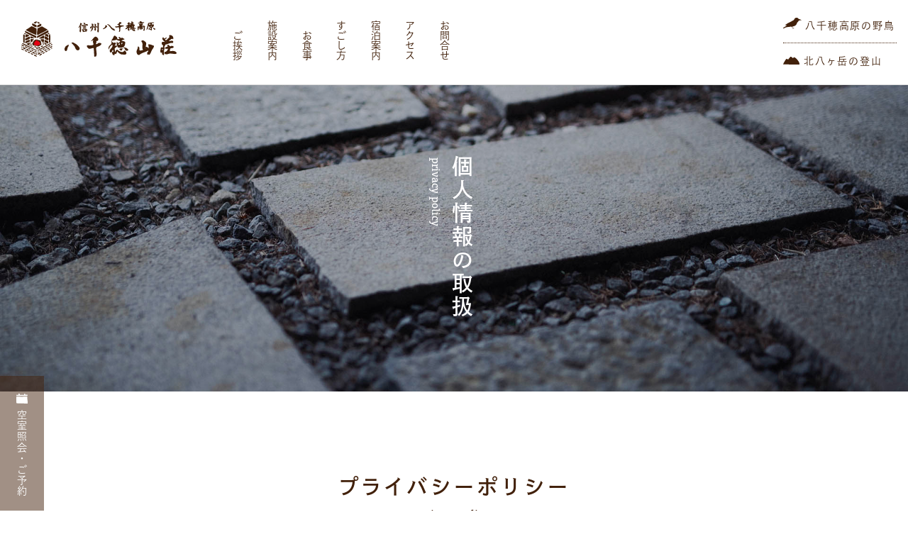

--- FILE ---
content_type: text/html; charset=UTF-8
request_url: https://yachiho.jp/privacy/
body_size: 29870
content:
<!doctype html>
<html lang="ja"
	prefix="og: https://ogp.me/ns#" >
    <head>
    <meta charset="UTF-8">
    <meta name="viewport" content="width=device-width, initial-scale=1.0">
    <meta http-equiv="X-UA-Compatible" content="ie=edge">
     <!-- ローディング画面用優先スタイル -->
    <style>
        html, body {
            margin: 0;
            width: 100%;
        }
    
        .wf-loading #loading-screen, .wf-active #loading-screen {
            position: fixed;
            top: 0;
            left: 0;
            width: 100%;
            height: 100vh;
            height: calc(var(--vh, 1vh) * 100);
            z-index: 100000000;
            background-color: #fff;
            display: flex;
            flex-direction: column;
            align-items: center;
            justify-content: center;
            flex: 0 0 auto;
            /* display: none; */
        }

        #loading-screen .logo {
            opacity: 0;
            animation: LOGOFADEIN 1s ease-in-out forwards;
        }

        .wf-loading #loading-screen .logo {
            width: 100px;
            height: auto;
        }
        .wf-active #loading-screen .logo {
            width: 100px;
            height: auto;
        }

        #loading-screen.hide {
            animation: FADEOUT 1s ease-in-out forwards;
        }

        @keyframes LOGOFADEIN {
            0% {
                opacity: 0
            }
            100% {
                opacity: 1;
                display: none;
            }
        }

        @keyframes FADEOUT {
            0% {
                opacity:1.0;
            }
            99% {
                opacity: 0;
            }
            100% {
                opacity: 0;
            }
        }
    </style>
    <!-- font load -->
    <script src="https://yachiho.jp/wp/wp-content/themes/yachihos/js/prebundle.min.js?v=1.0"></script>
    <script>
        (function(d) {
          var config = {
            kitId: 'ylv4wnj',
            scriptTimeout: 3000,
            async: true
          },
          h=d.documentElement,t=setTimeout(function(){h.className=h.className.replace(/\bwf-loading\b/g,"")+" wf-inactive";},config.scriptTimeout),tk=d.createElement("script"),f=false,s=d.getElementsByTagName("script")[0],a;h.className+=" wf-loading";tk.src='https://use.typekit.net/'+config.kitId+'.js';tk.async=true;tk.onload=tk.onreadystatechange=function(){a=this.readyState;if(f||a&&a!="complete"&&a!="loaded")return;f=true;clearTimeout(t);try{Typekit.load(config)}catch(e){}};s.parentNode.insertBefore(tk,s)
        })(document);
    </script>
    <title>プライバシーポリシー - 【公式】八千穂山荘 | 標高1800m 八千穂高原にあるアットホームな山荘</title>

		<!-- All in One SEO 4.1.5.3 -->
		<meta name="robots" content="max-image-preview:large" />
		<link rel="canonical" href="https://yachiho.jp/privacy/" />

		<!-- Global site tag (gtag.js) - Google Analytics -->
<script async src="https://www.googletagmanager.com/gtag/js?id=G-30DBCP5QKW"></script>
<script>
  window.dataLayer = window.dataLayer || [];
  function gtag(){dataLayer.push(arguments);}
  gtag('js', new Date());

  gtag('config', 'G-30DBCP5QKW');
</script>
		<meta property="og:locale" content="ja_JP" />
		<meta property="og:site_name" content="【公式】八千穂山荘 | 標高1800m 八千穂高原にあるアットホームな山荘 -" />
		<meta property="og:type" content="article" />
		<meta property="og:title" content="プライバシーポリシー - 【公式】八千穂山荘 | 標高1800m 八千穂高原にあるアットホームな山荘" />
		<meta property="og:url" content="https://yachiho.jp/privacy/" />
		<meta property="og:image" content="https://yachiho.jp/wp/wp-content/uploads/2021/12/AlexHogg_DSC1456-scaled.jpg" />
		<meta property="og:image:secure_url" content="https://yachiho.jp/wp/wp-content/uploads/2021/12/AlexHogg_DSC1456-scaled.jpg" />
		<meta property="og:image:width" content="2560" />
		<meta property="og:image:height" content="1707" />
		<meta property="article:published_time" content="2021-12-14T06:39:41+00:00" />
		<meta property="article:modified_time" content="2021-12-14T16:20:07+00:00" />
		<meta property="article:publisher" content="https://www.facebook.com/sansou.yachiho" />
		<meta name="twitter:card" content="summary" />
		<meta name="twitter:site" content="@sansou_yachiho" />
		<meta name="twitter:domain" content="yachiho.jp" />
		<meta name="twitter:title" content="プライバシーポリシー - 【公式】八千穂山荘 | 標高1800m 八千穂高原にあるアットホームな山荘" />
		<meta name="twitter:creator" content="@sansou_yachiho" />
		<meta name="twitter:image" content="https://yachiho.jp/wp/wp-content/uploads/2021/12/favicon.png" />
		<script type="application/ld+json" class="aioseo-schema">
			{"@context":"https:\/\/schema.org","@graph":[{"@type":"WebSite","@id":"https:\/\/yachiho.jp\/#website","url":"https:\/\/yachiho.jp\/","name":"\u3010\u516c\u5f0f\u3011\u516b\u5343\u7a42\u5c71\u8358 | \u6a19\u9ad81800m \u516b\u5343\u7a42\u9ad8\u539f\u306b\u3042\u308b\u30a2\u30c3\u30c8\u30db\u30fc\u30e0\u306a\u5c71\u8358","inLanguage":"ja","publisher":{"@id":"https:\/\/yachiho.jp\/#organization"}},{"@type":"Organization","@id":"https:\/\/yachiho.jp\/#organization","name":"\u3010\u516c\u5f0f\u3011\u516b\u5343\u7a42\u5c71\u8358 | \u6a19\u9ad81800m \u516b\u5343\u7a42\u9ad8\u539f\u306b\u3042\u308b\u30a2\u30c3\u30c8\u30db\u30fc\u30e0\u306a\u5c71\u8358","url":"https:\/\/yachiho.jp\/","logo":{"@type":"ImageObject","@id":"https:\/\/yachiho.jp\/#organizationLogo","url":"https:\/\/yachiho.jp\/wp\/wp-content\/uploads\/2021\/12\/favicon.png","width":192,"height":192},"image":{"@id":"https:\/\/yachiho.jp\/#organizationLogo"},"sameAs":["https:\/\/www.facebook.com\/sansou.yachiho","https:\/\/twitter.com\/sansou_yachiho","https:\/\/www.instagram.com\/sansou_yachiho\/"]},{"@type":"BreadcrumbList","@id":"https:\/\/yachiho.jp\/privacy\/#breadcrumblist","itemListElement":[{"@type":"ListItem","@id":"https:\/\/yachiho.jp\/#listItem","position":1,"item":{"@type":"WebPage","@id":"https:\/\/yachiho.jp\/","name":"\u30db\u30fc\u30e0","url":"https:\/\/yachiho.jp\/"},"nextItem":"https:\/\/yachiho.jp\/privacy\/#listItem"},{"@type":"ListItem","@id":"https:\/\/yachiho.jp\/privacy\/#listItem","position":2,"item":{"@type":"WebPage","@id":"https:\/\/yachiho.jp\/privacy\/","name":"\u30d7\u30e9\u30a4\u30d0\u30b7\u30fc\u30dd\u30ea\u30b7\u30fc","url":"https:\/\/yachiho.jp\/privacy\/"},"previousItem":"https:\/\/yachiho.jp\/#listItem"}]},{"@type":"WebPage","@id":"https:\/\/yachiho.jp\/privacy\/#webpage","url":"https:\/\/yachiho.jp\/privacy\/","name":"\u30d7\u30e9\u30a4\u30d0\u30b7\u30fc\u30dd\u30ea\u30b7\u30fc - \u3010\u516c\u5f0f\u3011\u516b\u5343\u7a42\u5c71\u8358 | \u6a19\u9ad81800m \u516b\u5343\u7a42\u9ad8\u539f\u306b\u3042\u308b\u30a2\u30c3\u30c8\u30db\u30fc\u30e0\u306a\u5c71\u8358","inLanguage":"ja","isPartOf":{"@id":"https:\/\/yachiho.jp\/#website"},"breadcrumb":{"@id":"https:\/\/yachiho.jp\/privacy\/#breadcrumblist"},"datePublished":"2021-12-14T06:39:41+09:00","dateModified":"2021-12-14T16:20:07+09:00"}]}
		</script>
		<!-- All in One SEO -->

<link rel="alternate" type="application/rss+xml" title="【公式】八千穂山荘 | 標高1800m 八千穂高原にあるアットホームな山荘 &raquo; フィード" href="https://yachiho.jp/feed/" />
<link rel="alternate" type="application/rss+xml" title="【公式】八千穂山荘 | 標高1800m 八千穂高原にあるアットホームな山荘 &raquo; コメントフィード" href="https://yachiho.jp/comments/feed/" />
<link rel="alternate" title="oEmbed (JSON)" type="application/json+oembed" href="https://yachiho.jp/wp-json/oembed/1.0/embed?url=https%3A%2F%2Fyachiho.jp%2Fprivacy%2F" />
<link rel="alternate" title="oEmbed (XML)" type="text/xml+oembed" href="https://yachiho.jp/wp-json/oembed/1.0/embed?url=https%3A%2F%2Fyachiho.jp%2Fprivacy%2F&#038;format=xml" />
		<!-- This site uses the Google Analytics by MonsterInsights plugin v8.10.0 - Using Analytics tracking - https://www.monsterinsights.com/ -->
		<!-- Note: MonsterInsights is not currently configured on this site. The site owner needs to authenticate with Google Analytics in the MonsterInsights settings panel. -->
					<!-- No UA code set -->
				<!-- / Google Analytics by MonsterInsights -->
		<style id='wp-img-auto-sizes-contain-inline-css'>
img:is([sizes=auto i],[sizes^="auto," i]){contain-intrinsic-size:3000px 1500px}
/*# sourceURL=wp-img-auto-sizes-contain-inline-css */
</style>
<style id='wp-emoji-styles-inline-css'>

	img.wp-smiley, img.emoji {
		display: inline !important;
		border: none !important;
		box-shadow: none !important;
		height: 1em !important;
		width: 1em !important;
		margin: 0 0.07em !important;
		vertical-align: -0.1em !important;
		background: none !important;
		padding: 0 !important;
	}
/*# sourceURL=wp-emoji-styles-inline-css */
</style>
<style id='wp-block-library-inline-css'>
:root{--wp-block-synced-color:#7a00df;--wp-block-synced-color--rgb:122,0,223;--wp-bound-block-color:var(--wp-block-synced-color);--wp-editor-canvas-background:#ddd;--wp-admin-theme-color:#007cba;--wp-admin-theme-color--rgb:0,124,186;--wp-admin-theme-color-darker-10:#006ba1;--wp-admin-theme-color-darker-10--rgb:0,107,160.5;--wp-admin-theme-color-darker-20:#005a87;--wp-admin-theme-color-darker-20--rgb:0,90,135;--wp-admin-border-width-focus:2px}@media (min-resolution:192dpi){:root{--wp-admin-border-width-focus:1.5px}}.wp-element-button{cursor:pointer}:root .has-very-light-gray-background-color{background-color:#eee}:root .has-very-dark-gray-background-color{background-color:#313131}:root .has-very-light-gray-color{color:#eee}:root .has-very-dark-gray-color{color:#313131}:root .has-vivid-green-cyan-to-vivid-cyan-blue-gradient-background{background:linear-gradient(135deg,#00d084,#0693e3)}:root .has-purple-crush-gradient-background{background:linear-gradient(135deg,#34e2e4,#4721fb 50%,#ab1dfe)}:root .has-hazy-dawn-gradient-background{background:linear-gradient(135deg,#faaca8,#dad0ec)}:root .has-subdued-olive-gradient-background{background:linear-gradient(135deg,#fafae1,#67a671)}:root .has-atomic-cream-gradient-background{background:linear-gradient(135deg,#fdd79a,#004a59)}:root .has-nightshade-gradient-background{background:linear-gradient(135deg,#330968,#31cdcf)}:root .has-midnight-gradient-background{background:linear-gradient(135deg,#020381,#2874fc)}:root{--wp--preset--font-size--normal:16px;--wp--preset--font-size--huge:42px}.has-regular-font-size{font-size:1em}.has-larger-font-size{font-size:2.625em}.has-normal-font-size{font-size:var(--wp--preset--font-size--normal)}.has-huge-font-size{font-size:var(--wp--preset--font-size--huge)}.has-text-align-center{text-align:center}.has-text-align-left{text-align:left}.has-text-align-right{text-align:right}.has-fit-text{white-space:nowrap!important}#end-resizable-editor-section{display:none}.aligncenter{clear:both}.items-justified-left{justify-content:flex-start}.items-justified-center{justify-content:center}.items-justified-right{justify-content:flex-end}.items-justified-space-between{justify-content:space-between}.screen-reader-text{border:0;clip-path:inset(50%);height:1px;margin:-1px;overflow:hidden;padding:0;position:absolute;width:1px;word-wrap:normal!important}.screen-reader-text:focus{background-color:#ddd;clip-path:none;color:#444;display:block;font-size:1em;height:auto;left:5px;line-height:normal;padding:15px 23px 14px;text-decoration:none;top:5px;width:auto;z-index:100000}html :where(.has-border-color){border-style:solid}html :where([style*=border-top-color]){border-top-style:solid}html :where([style*=border-right-color]){border-right-style:solid}html :where([style*=border-bottom-color]){border-bottom-style:solid}html :where([style*=border-left-color]){border-left-style:solid}html :where([style*=border-width]){border-style:solid}html :where([style*=border-top-width]){border-top-style:solid}html :where([style*=border-right-width]){border-right-style:solid}html :where([style*=border-bottom-width]){border-bottom-style:solid}html :where([style*=border-left-width]){border-left-style:solid}html :where(img[class*=wp-image-]){height:auto;max-width:100%}:where(figure){margin:0 0 1em}html :where(.is-position-sticky){--wp-admin--admin-bar--position-offset:var(--wp-admin--admin-bar--height,0px)}@media screen and (max-width:600px){html :where(.is-position-sticky){--wp-admin--admin-bar--position-offset:0px}}

/*# sourceURL=wp-block-library-inline-css */
</style><style id='global-styles-inline-css'>
:root{--wp--preset--aspect-ratio--square: 1;--wp--preset--aspect-ratio--4-3: 4/3;--wp--preset--aspect-ratio--3-4: 3/4;--wp--preset--aspect-ratio--3-2: 3/2;--wp--preset--aspect-ratio--2-3: 2/3;--wp--preset--aspect-ratio--16-9: 16/9;--wp--preset--aspect-ratio--9-16: 9/16;--wp--preset--color--black: #000000;--wp--preset--color--cyan-bluish-gray: #abb8c3;--wp--preset--color--white: #ffffff;--wp--preset--color--pale-pink: #f78da7;--wp--preset--color--vivid-red: #cf2e2e;--wp--preset--color--luminous-vivid-orange: #ff6900;--wp--preset--color--luminous-vivid-amber: #fcb900;--wp--preset--color--light-green-cyan: #7bdcb5;--wp--preset--color--vivid-green-cyan: #00d084;--wp--preset--color--pale-cyan-blue: #8ed1fc;--wp--preset--color--vivid-cyan-blue: #0693e3;--wp--preset--color--vivid-purple: #9b51e0;--wp--preset--gradient--vivid-cyan-blue-to-vivid-purple: linear-gradient(135deg,rgb(6,147,227) 0%,rgb(155,81,224) 100%);--wp--preset--gradient--light-green-cyan-to-vivid-green-cyan: linear-gradient(135deg,rgb(122,220,180) 0%,rgb(0,208,130) 100%);--wp--preset--gradient--luminous-vivid-amber-to-luminous-vivid-orange: linear-gradient(135deg,rgb(252,185,0) 0%,rgb(255,105,0) 100%);--wp--preset--gradient--luminous-vivid-orange-to-vivid-red: linear-gradient(135deg,rgb(255,105,0) 0%,rgb(207,46,46) 100%);--wp--preset--gradient--very-light-gray-to-cyan-bluish-gray: linear-gradient(135deg,rgb(238,238,238) 0%,rgb(169,184,195) 100%);--wp--preset--gradient--cool-to-warm-spectrum: linear-gradient(135deg,rgb(74,234,220) 0%,rgb(151,120,209) 20%,rgb(207,42,186) 40%,rgb(238,44,130) 60%,rgb(251,105,98) 80%,rgb(254,248,76) 100%);--wp--preset--gradient--blush-light-purple: linear-gradient(135deg,rgb(255,206,236) 0%,rgb(152,150,240) 100%);--wp--preset--gradient--blush-bordeaux: linear-gradient(135deg,rgb(254,205,165) 0%,rgb(254,45,45) 50%,rgb(107,0,62) 100%);--wp--preset--gradient--luminous-dusk: linear-gradient(135deg,rgb(255,203,112) 0%,rgb(199,81,192) 50%,rgb(65,88,208) 100%);--wp--preset--gradient--pale-ocean: linear-gradient(135deg,rgb(255,245,203) 0%,rgb(182,227,212) 50%,rgb(51,167,181) 100%);--wp--preset--gradient--electric-grass: linear-gradient(135deg,rgb(202,248,128) 0%,rgb(113,206,126) 100%);--wp--preset--gradient--midnight: linear-gradient(135deg,rgb(2,3,129) 0%,rgb(40,116,252) 100%);--wp--preset--font-size--small: 13px;--wp--preset--font-size--medium: 20px;--wp--preset--font-size--large: 36px;--wp--preset--font-size--x-large: 42px;--wp--preset--spacing--20: 0.44rem;--wp--preset--spacing--30: 0.67rem;--wp--preset--spacing--40: 1rem;--wp--preset--spacing--50: 1.5rem;--wp--preset--spacing--60: 2.25rem;--wp--preset--spacing--70: 3.38rem;--wp--preset--spacing--80: 5.06rem;--wp--preset--shadow--natural: 6px 6px 9px rgba(0, 0, 0, 0.2);--wp--preset--shadow--deep: 12px 12px 50px rgba(0, 0, 0, 0.4);--wp--preset--shadow--sharp: 6px 6px 0px rgba(0, 0, 0, 0.2);--wp--preset--shadow--outlined: 6px 6px 0px -3px rgb(255, 255, 255), 6px 6px rgb(0, 0, 0);--wp--preset--shadow--crisp: 6px 6px 0px rgb(0, 0, 0);}:where(.is-layout-flex){gap: 0.5em;}:where(.is-layout-grid){gap: 0.5em;}body .is-layout-flex{display: flex;}.is-layout-flex{flex-wrap: wrap;align-items: center;}.is-layout-flex > :is(*, div){margin: 0;}body .is-layout-grid{display: grid;}.is-layout-grid > :is(*, div){margin: 0;}:where(.wp-block-columns.is-layout-flex){gap: 2em;}:where(.wp-block-columns.is-layout-grid){gap: 2em;}:where(.wp-block-post-template.is-layout-flex){gap: 1.25em;}:where(.wp-block-post-template.is-layout-grid){gap: 1.25em;}.has-black-color{color: var(--wp--preset--color--black) !important;}.has-cyan-bluish-gray-color{color: var(--wp--preset--color--cyan-bluish-gray) !important;}.has-white-color{color: var(--wp--preset--color--white) !important;}.has-pale-pink-color{color: var(--wp--preset--color--pale-pink) !important;}.has-vivid-red-color{color: var(--wp--preset--color--vivid-red) !important;}.has-luminous-vivid-orange-color{color: var(--wp--preset--color--luminous-vivid-orange) !important;}.has-luminous-vivid-amber-color{color: var(--wp--preset--color--luminous-vivid-amber) !important;}.has-light-green-cyan-color{color: var(--wp--preset--color--light-green-cyan) !important;}.has-vivid-green-cyan-color{color: var(--wp--preset--color--vivid-green-cyan) !important;}.has-pale-cyan-blue-color{color: var(--wp--preset--color--pale-cyan-blue) !important;}.has-vivid-cyan-blue-color{color: var(--wp--preset--color--vivid-cyan-blue) !important;}.has-vivid-purple-color{color: var(--wp--preset--color--vivid-purple) !important;}.has-black-background-color{background-color: var(--wp--preset--color--black) !important;}.has-cyan-bluish-gray-background-color{background-color: var(--wp--preset--color--cyan-bluish-gray) !important;}.has-white-background-color{background-color: var(--wp--preset--color--white) !important;}.has-pale-pink-background-color{background-color: var(--wp--preset--color--pale-pink) !important;}.has-vivid-red-background-color{background-color: var(--wp--preset--color--vivid-red) !important;}.has-luminous-vivid-orange-background-color{background-color: var(--wp--preset--color--luminous-vivid-orange) !important;}.has-luminous-vivid-amber-background-color{background-color: var(--wp--preset--color--luminous-vivid-amber) !important;}.has-light-green-cyan-background-color{background-color: var(--wp--preset--color--light-green-cyan) !important;}.has-vivid-green-cyan-background-color{background-color: var(--wp--preset--color--vivid-green-cyan) !important;}.has-pale-cyan-blue-background-color{background-color: var(--wp--preset--color--pale-cyan-blue) !important;}.has-vivid-cyan-blue-background-color{background-color: var(--wp--preset--color--vivid-cyan-blue) !important;}.has-vivid-purple-background-color{background-color: var(--wp--preset--color--vivid-purple) !important;}.has-black-border-color{border-color: var(--wp--preset--color--black) !important;}.has-cyan-bluish-gray-border-color{border-color: var(--wp--preset--color--cyan-bluish-gray) !important;}.has-white-border-color{border-color: var(--wp--preset--color--white) !important;}.has-pale-pink-border-color{border-color: var(--wp--preset--color--pale-pink) !important;}.has-vivid-red-border-color{border-color: var(--wp--preset--color--vivid-red) !important;}.has-luminous-vivid-orange-border-color{border-color: var(--wp--preset--color--luminous-vivid-orange) !important;}.has-luminous-vivid-amber-border-color{border-color: var(--wp--preset--color--luminous-vivid-amber) !important;}.has-light-green-cyan-border-color{border-color: var(--wp--preset--color--light-green-cyan) !important;}.has-vivid-green-cyan-border-color{border-color: var(--wp--preset--color--vivid-green-cyan) !important;}.has-pale-cyan-blue-border-color{border-color: var(--wp--preset--color--pale-cyan-blue) !important;}.has-vivid-cyan-blue-border-color{border-color: var(--wp--preset--color--vivid-cyan-blue) !important;}.has-vivid-purple-border-color{border-color: var(--wp--preset--color--vivid-purple) !important;}.has-vivid-cyan-blue-to-vivid-purple-gradient-background{background: var(--wp--preset--gradient--vivid-cyan-blue-to-vivid-purple) !important;}.has-light-green-cyan-to-vivid-green-cyan-gradient-background{background: var(--wp--preset--gradient--light-green-cyan-to-vivid-green-cyan) !important;}.has-luminous-vivid-amber-to-luminous-vivid-orange-gradient-background{background: var(--wp--preset--gradient--luminous-vivid-amber-to-luminous-vivid-orange) !important;}.has-luminous-vivid-orange-to-vivid-red-gradient-background{background: var(--wp--preset--gradient--luminous-vivid-orange-to-vivid-red) !important;}.has-very-light-gray-to-cyan-bluish-gray-gradient-background{background: var(--wp--preset--gradient--very-light-gray-to-cyan-bluish-gray) !important;}.has-cool-to-warm-spectrum-gradient-background{background: var(--wp--preset--gradient--cool-to-warm-spectrum) !important;}.has-blush-light-purple-gradient-background{background: var(--wp--preset--gradient--blush-light-purple) !important;}.has-blush-bordeaux-gradient-background{background: var(--wp--preset--gradient--blush-bordeaux) !important;}.has-luminous-dusk-gradient-background{background: var(--wp--preset--gradient--luminous-dusk) !important;}.has-pale-ocean-gradient-background{background: var(--wp--preset--gradient--pale-ocean) !important;}.has-electric-grass-gradient-background{background: var(--wp--preset--gradient--electric-grass) !important;}.has-midnight-gradient-background{background: var(--wp--preset--gradient--midnight) !important;}.has-small-font-size{font-size: var(--wp--preset--font-size--small) !important;}.has-medium-font-size{font-size: var(--wp--preset--font-size--medium) !important;}.has-large-font-size{font-size: var(--wp--preset--font-size--large) !important;}.has-x-large-font-size{font-size: var(--wp--preset--font-size--x-large) !important;}
/*# sourceURL=global-styles-inline-css */
</style>

<style id='classic-theme-styles-inline-css'>
/*! This file is auto-generated */
.wp-block-button__link{color:#fff;background-color:#32373c;border-radius:9999px;box-shadow:none;text-decoration:none;padding:calc(.667em + 2px) calc(1.333em + 2px);font-size:1.125em}.wp-block-file__button{background:#32373c;color:#fff;text-decoration:none}
/*# sourceURL=/wp-includes/css/classic-themes.min.css */
</style>
<link rel="https://api.w.org/" href="https://yachiho.jp/wp-json/" /><link rel="alternate" title="JSON" type="application/json" href="https://yachiho.jp/wp-json/wp/v2/pages/26" /><link rel="EditURI" type="application/rsd+xml" title="RSD" href="https://yachiho.jp/wp/xmlrpc.php?rsd" />
<meta name="generator" content="WordPress 6.9" />
<link rel='shortlink' href='https://yachiho.jp/?p=26' />
<!-- Favicon Rotator -->
<link rel="shortcut icon" href="https://yachiho.jp/wp/wp-content/uploads/2021/12/favicon-1.png" />
<link rel="apple-touch-icon-precomposed" href="https://yachiho.jp/wp/wp-content/uploads/2021/12/favicon-1.png" />
<!-- End Favicon Rotator -->
<meta name="generator" content="Site Kit by Google 1.40.0" />

    <!-- favicon -->
    <link rel="icon" sizes="any" href="https://yachiho.jp/favicon.io">

    <!-- css -->
    <!-- Swiper5系以降はIE11でうまく動作しないため使用しない <link rel="stylesheet" href="https://unpkg.com/swiper@7/swiper-bundle.min.css" /> -->
    <link rel="stylesheet" href="https://cdnjs.cloudflare.com/ajax/libs/Swiper/4.5.0/css/swiper.min.css">
    <link rel="stylesheet" href="https://yachiho.jp/wp/wp-content/themes/yachihos/css/style.min.css?v=1.0.0">
    <!-- JavaScript無効時スタイル -->
    <noscript>
        <style>
            .fade-up,.slide-ltr,.slide-rtl,.slide-mask-ltr,.slide-mask-rtl {
                opacity: 1 !important;
            }
            .slide-mask-ltr::after, .slide-mask-rtl::after {
                display: none !important;
            }
            .lazy {
                display: none !important;
            }
            .only-script {
                display: none !important;
            }
            @media all and (max-width: 768px) {
                .btn-gnav {
                    display: none;
                }
                .gnav-wrapper {
                    display: none;
                }
            }

            .inner-slider {
                max-width: 100%
            }
            .inner-slider .swiper-wrapper {
                position: relative;
                width: 100%;
                overflow-x: hidden;
                scroll-snap-type: x mandatory;
                overflow-x: auto;
                overflow-y: hidden;
                display: flex;
                scroll-behavior: smooth;
                -webkit-overflow-scrolling: touch;

                display: flex;
                flex-direction: row;
                align-items: flex-start;
                padding-bottom: .8em !important;
            }

            .inner-slider .swiper-wrapper .swiper-slide {
                scroll-snap-align: center;
            }

            .inner-slider__nav  {
                display: none !important;
            }            

            .inner-slider .swiper-wrapper::-webkit-scrollbar {
                background: #DCDCDC;
                width: 8px;
                height: 8px;
            }
            .inner-slider .swiper-wrapper::-webkit-scrollbar-thumb {
                background: #42210B;
                width: 8px;
                height: 8px;
            }
        </style>
    </noscript>

    <!-- IE11 Polyfill -->
    <script src="https://polyfill.io/v3/polyfill.min.js?features=IntersectionObserver"></script>
    <!-- <script src="https://yachiho.jp/wp/wp-content/themes/yachihos/js/polyfill.js"></script> -->

    <!-- 外部JS -->
    <!-- Swiper5系以降はIE11でうまく動作しないため使用しない <script src="https://unpkg.com/swiper@7/swiper-bundle.min.js"></script> -->
    <script src="https://cdnjs.cloudflare.com/ajax/libs/Swiper/4.5.0/js/swiper.min.js"></script>

    <!-- svg -->
        <!-- main logo -->
        <svg xmlns="http://www.w3.org/2000/svg" style="display: none;"  xmlns:xlink="http://www.w3.org/1999/xlink">
            <symbol id="main-logo" viewBox="0 0 218.93 50"><g><g><polygon class="l-fire" points="21.63 26.24 19.33 26.82 17.4 29.79 16.97 33.24 22.7 34.89 27.2 32.84 25.59 27.25 22.99 26.84 21.63 26.24"/><path class="l-base" d="M42.5,38c-.68.2-.3.9-.15,1.19l1.34-1C43.67,37.55,42.8,37.81,42.5,38Z"/><path class="l-base" d="M43.26,34.89l-2.69,1.34c-.06.46-.31,1-.08,1.39C41.63,37.48,44.55,36.45,43.26,34.89Z"/><path class="l-base" d="M42.09,33.06c-.15.45-.05,1.11.54.91.39-.14,1.17-.41,1-1-.24-.31.23-1.09-.54-.91C42.73,32.4,41.89,32.38,42.09,33.06Z"/><path class="l-base" d="M23.18,41.78c6.73-3.07,13.31-7.19,19.75-10.94l-1.34-.45L23,40.73C23.08,41.11,22.63,41.71,23.18,41.78Z"/><path class="l-base" d="M38.17,40.49c-.23.35.09.76.17.86a4,4,0,0,0,2.76-1.89C40.36,38.62,39.09,39.86,38.17,40.49Z"/><path class="l-base" d="M40.74,33.45c-.93.72-3,.74-2.37,2.5l.55.07C39.67,35.27,42.13,34.93,40.74,33.45Z"/><path class="l-base" d="M39,19.25l-.09,11.08.37,0,1.39-.66a56.35,56.35,0,0,0,.1-11.17C40.1,18.55,39.26,18.53,39,19.25Z"/><path class="l-base" d="M37.05,39.79c.82-.64,3.47-1,2.2-2.7l-2.66,1.15C36.7,38.82,35.91,39.93,37.05,39.79Z"/><path class="l-base" d="M36.57,41.32c-.83.73-3.15.63-2.52,2.29,1.19.15,2-1,3.06-1.39C37.26,41.78,37.16,41.11,36.57,41.32Z"/><path class="l-base" d="M37.29,35.63c-1.11-.05-2,1-2.87,1.31-.41.32-.1.83,0,1.22.27.13.57,0,.85-.08C36,37.23,38.13,37.13,37.29,35.63Z"/><path class="l-base" d="M36.71,17.28a3.42,3.42,0,0,0,1.73,1.06c.65.08,2.08-.95.65-1.41C38.45,16.1,37.07,16.67,36.71,17.28Z"/><path class="l-base" d="M37.62,31.57c.4-.23.35-.61.4-1,1-3.42-3.23-3.2-4.92-4.63-.13.27,0,.75-.3.9C31.8,30.37,35.94,30.05,37.62,31.57Z"/><path class="l-base" d="M32.87,24.07c.92,1.61,3.06,2.34,5,2.77,2.37-4-2.57-4.8-4.76-5.91C32.6,21.8,32.82,23,32.87,24.07Z"/><path class="l-base" d="M35.33,17.85c-.89.45-2.64,1-2.49,2,1.77.78,3.48,2,5.3,2.35C38.81,19.88,37.64,18.05,35.33,17.85Z"/><path class="l-base" d="M33,42c.93-.72,3.59-1.13,2.2-2.71l-2.59,1.36C32.23,41.05,32.29,42,33,42Z"/><path class="l-base" d="M38.12,15.69c.14-1.1.29-2.3-.37-2.94L22.46,20.89a3.39,3.39,0,0,0-.15,2.69C27.66,21.08,32.9,18.67,38.12,15.69Z"/><path class="l-base" d="M29.38,30.34c.31,1.25,2.24.75,3.43.9a2.26,2.26,0,0,1,.66,2.14c1-.16,2.29-.37,2.62-1.54C34.2,30.58,31.62,29.6,29.38,30.34Z"/><path class="l-base" d="M37.21,11.84,29,7.07,22.69,10.2c.46,3-1.49,6.62.11,9.43C27.56,16.69,32.88,15.12,37.21,11.84Z"/><path class="l-base" d="M30.41,44.36c-.15.45-.69,1-.18,1.47,1-.43,2.68-.59,2.76-2C32.36,42.93,31.27,44.19,30.41,44.36Z"/><path class="l-base" d="M33.4,38.4c-.24-.31-.1-.67-.57-.63-.79,1-3,.65-2.56,2.57l.55.07C31.72,39.87,33.18,39.4,33.4,38.4Z"/><path class="l-base" d="M31.48,41.79c-.94-.67-2.5.62-3.51,1.24-.06.46-.31,1-.08,1.39C29.24,44,31.28,43.35,31.48,41.79Z"/><path class="l-base" d="M31.49,32.1c-.43.41-1.62-.48-1.39.66.33.33.91.21,1.45.37C32.53,33.44,32.36,31.84,31.49,32.1Z"/><path class="l-base" d="M31.86,29.16c.13-1,.42-3.3-.16-3.93-1.4,0-3.7-.19-4.65.62l2.3,3.28.64.08Z"/><path class="l-base" d="M27.79,34.8c-.41.32-.22,1,0,1.31,1.23.62,2.51-.62,3.53-1.33A4.27,4.27,0,0,0,27.79,34.8Z"/><path class="l-base" d="M31.34,20l-6.76,4.09c2.44.59,5,.17,7.52.2C31.91,22.83,33,20.54,31.34,20Z"/><path class="l-base" d="M28.6,45.44c-.9,1.19-3.63.66-2.89,2.9l.55.07c1-.8,3.23-1.18,2.89-2.9Z"/><path class="l-base" d="M29.4,40.51c-.88-1.14-2.51.71-3.69,1.21,0,.38-.3.89.26.87A5,5,0,0,0,29.4,40.51Z"/><path class="l-base" d="M28.54,32.57c-.88-1.89-.1-4.4-2.25-5.79-.54-.16-1.4,0-1.59-.76-1,1.55-2-.43-2.6-.79l-1,1-.92-.77-1,1.36c-1.22-.62-.91,1.38-2.07.95,0,1.49-1.22,2.27-1.66,3.52-.14,4.83,5.44,2,7.67,4.23C25.29,35.42,27.05,34.06,28.54,32.57Zm-7.72,1.36c-1.49,0-2.94-.37-3.1-2.07-.19-.68.91-.54.9-1.2-.17-.86-.22-2.73,1.2-2.17.83-.65,1.23-2.37,2.28-1.77l1.28,1.65.91-.53,1.28,1.65.21-.16c.63.92,1.75,3.86-.52,4.13C23.73,33.73,22.41,35.34,20.82,33.93Z"/><path class="l-base" d="M23.06,47.17c1.3-.68,2.74-1,3.9-2a1.38,1.38,0,0,0-.29-1.43l-3.19,1.64C22.56,46,23,46.23,23.06,47.17Z"/><path class="l-base" d="M26.33,36.76c-.5-.43-1.76-.78-2.31-.1-.29.8.1,1.41.29,2.09C25,38.28,27.27,38.19,26.33,36.76Z"/><path class="l-base" d="M24.11,42.54c-.4.23-1.27.5-1.18,1.25-.05.37.42.34.7.37C24.47,44.17,25.4,42.71,24.11,42.54Z"/><path class="l-base" d="M27.9,3.59c-1.88.13-3.35,1.44-5,2.07-.76.83-.45,2.09-.2,3.05C24.61,7.55,29.85,7.37,27.9,3.59Z"/><path class="l-base" d="M22.55,36.47c-1.29-.9-.9,1.2-1.43,1.69.38.7.27,1.62,1.4,1.48C23.86,39.34,23.18,37.39,22.55,36.47Z"/><path class="l-base" d="M17.84,47.16c-.07,2,2.54,2.09,4,2.84C22.23,47.9,19.22,47.34,17.84,47.16Z"/><path class="l-base" d="M20.14,45.21c-.54,1.33.72,1.68,1.72,1.9C22.77,45.82,20.94,44.76,20.14,45.21Z"/><path class="l-base" d="M18.33,41.82l-.08.64A5.32,5.32,0,0,0,22,44.14C21.88,42.54,19.78,42.18,18.33,41.82Z"/><path class="l-base" d="M21.9,41.61,22,41,1.92,30.71l-1,.89C7,35.54,14.09,37.74,20.43,41.43Z"/><path class="l-base" d="M23.44,2.74c.79,1.13,2.35.58,3-.27l-3.57-2C22.79,1.26,22.46,2.34,23.44,2.74Z"/><path class="l-base" d="M18.27,35.66l1.21,1.45c.89.39,1.5-.74,1.13-1.53A2.54,2.54,0,0,0,18.27,35.66Z"/><path class="l-base" d="M19.22,45.84a4.65,4.65,0,0,0-.17-1.6c-1.05-.51-2.16-1.3-3.38-1.27l-.09.74C16.06,45.07,18,45.59,19.22,45.84Z"/><path class="l-base" d="M19.83,23.27l1.38.17A4.64,4.64,0,0,0,21,20.89c-5.19-2.52-10.36-5.12-15.67-7.38a3.75,3.75,0,0,0,.17,2.35Z"/><path class="l-base" d="M21.47,10.23c-2.28-1.12-4.32-2.68-6.95-3.3l-8,5.24-.06.46a145.46,145.46,0,0,0,14.7,6.89A74.92,74.92,0,0,0,21.47,10.23Z"/><path class="l-base" d="M13.46,44.93l-.08.64C14,46.86,15.72,47,16.8,47.31,17,45.47,14.63,45.27,13.46,44.93Z"/><path class="l-base" d="M21.5,8.56c-.26-1,.46-2.18-.08-3.09L15.5,2.86l-.3,2.39A10.75,10.75,0,0,0,21.5,8.56Z"/><path class="l-base" d="M17.88,37.28c-.14-.39-.41-1.17-1-1-.36-.14-.92-.12-.7.38C16.59,37.12,17.56,37.62,17.88,37.28Z"/><path class="l-base" d="M16.81,40.6c-.91-.21-2.15-1.48-2.93-.46.22,1.24,1.81,1.16,2.75,1.84C17.31,41.78,17,41,16.81,40.6Z"/><path class="l-base" d="M21.47,2.12c.54-.58.18-1.47.17-2.12a8.44,8.44,0,0,0-4.38,2.24l2.29,1C20.22,3.18,20.86,2.51,21.47,2.12Z"/><path class="l-base" d="M13.39,21.06a4.35,4.35,0,0,0-.19,3.05L18.72,24A16.87,16.87,0,0,0,13.39,21.06Z"/><path class="l-base" d="M13.19,29.33a1.19,1.19,0,0,0,1.26-.4c2.3,1,.83-2.13,2.18-2.43l.43.24a1.69,1.69,0,0,0,.64-1.41,18.12,18.12,0,0,0-4.45-.19C13.21,26.25,12.52,28,13.19,29.33Z"/><path class="l-base" d="M16.23,34.84c-1.22-.71-2.71,0-4.13-.52a2.65,2.65,0,0,1-.8-1.78c.22-2.49,2.81-.11,3.15-2.12-.95-.59-1.95-.06-2.86-.17-1.53.27-3.45.68-4.26,2L12.66,35C13.81,35.56,15.37,36.5,16.23,34.84Z"/><path class="l-base" d="M14.56,43.67c.9-2-1.78-2.18-3-2.89l-.12,1C11.84,43.05,13.49,43.26,14.56,43.67Z"/><path class="l-base" d="M12.55,32.23l-.13,1c.61.36,3.26.78,2.08-1C13.84,32.3,13.13,32,12.55,32.23Z"/><path class="l-base" d="M9.46,37.53l-.05.37c.48,1.36,2.38,1.79,3.67,2C13,38.16,10.73,37.78,9.46,37.53Z"/><path class="l-base" d="M9.18,42.71c-.07.55-.13,1,.29,1.35,1,.31,2.24,1.49,3,.75C12.28,43.2,10.44,43.06,9.18,42.71Z"/><path class="l-base" d="M5.8,31c1.7-.16,3.23-1.18,4.88-1.72,2-.12,1.39-2.15,1.26-3.38a21.78,21.78,0,0,0-6.19,2.57A4.31,4.31,0,0,0,5.8,31Z"/><path class="l-base" d="M7.41,40.44c.95.59,1.87,1.45,3.13,1.05-.41-.43.24-1.18-.36-1.54-1-.31-1.82-1.16-2.86-1C7.35,39.41,6.89,40.1,7.41,40.44Z"/><path class="l-base" d="M6.28,27.25c2-1.71,7.44-1.4,5.92-5.6-2.43.07-4.42,1.78-6.58,2.62C5.68,25.31,5.29,26.93,6.28,27.25Z"/><path class="l-base" d="M11.66,20,7.88,18.22c-2.64.22-2,2.73-2.07,4.59A13.63,13.63,0,0,0,11.66,20Z"/><path class="l-base" d="M7.14,35.93c-.52-.34-1.57-.85-2.11-.26,0,1.76,2.34,1.41,3.43,2.39C9.51,37.07,7.83,36.39,7.14,35.93Z"/><path class="l-base" d="M4.76,40.76c0,1.67,2.28,1.87,3.35,2.29C8.34,41.21,6,40.92,4.76,40.76Z"/><path class="l-base" d="M2.33,37.1c0,1.76,2.2,1.77,3.39,2.66.48,0,.62-.48.59-.95-.47-1.46-2.54-2-3.9-2.36Z"/><path class="l-base" d="M6.68,17.41l-1.43-.55c-.5.31-1.63.36-1.34,1C4.67,18.56,6.33,18.68,6.68,17.41Z"/><path class="l-base" d="M0,38.39c.26.22,0,.66,0,.93L3.34,41C4.31,39.12,1.08,38.9,0,38.39Z"/><path class="l-base" d="M4.64,30.58c.21-3.89.09-6.61.29-10.4a1.71,1.71,0,0,0-2.16-1.39l0,10.91C3.23,29.94,4,30.78,4.64,30.58Z"/><path class="l-base" d="M3.73,35.6c.39-.14.35-.52.39-.89A8.22,8.22,0,0,0,.35,32.84C-.2,35,2.64,34.62,3.73,35.6Z"/><path class="l-base" d="M1,37.3c.55.07.28-.71.43-1.16a.78.78,0,0,0-1-.59l-.08.64C.15,36.64.23,37.49,1,37.3Z"/><path class="l-base" d="M214.1,34.83h0a1.12,1.12,0,0,0,.21-.18Z"/><path class="l-base" d="M218.7,44.24c-2.15-3.21-6.17-2.44-9.27-2-.36-1,.23-1.84.39-3.09.81-2.55,3.92,0,4.73-2.55.92-1-.65-.87-.45-1.81-.78.58-1.33-.35-2.43-.22-2.6,2.72-3-2.34-5.32-1.36a1.82,1.82,0,0,0,0,2.46,8.21,8.21,0,0,0-4.06,1.84c.52,2.12,3.13.88,4.46,1.25l-.61,1.69c-.72,1.08-1.91,2.7-3.37,2.61-.8.1-1,1-1.18,1.62,2.26,4.6,6.65-.63,10.55,1.13,2.3-.39,4.46,1.16,6.41-.27C218.69,45.12,219.23,44.7,218.7,44.24Z"/><path class="l-base" d="M197.7,32.27,197,33A1.49,1.49,0,0,0,197.7,32.27Z"/><path class="l-base" d="M212.68,27.39h0l.18-.18Z"/><path class="l-base" d="M202,35.17c1-.76.47-2.89,2-2.4,2-.53,4.86-2,7.46-2.4l.17.22-.22.17c.33-.26.75-.5.92-.28l0,.19a1.65,1.65,0,0,0,.45-3.27l-.16.17c-1.78-.71-3.37,1.05-4.66.39,1.59-1,3.47-4.17,5.47-2.94l-.21.08.37.24.84-1.27a12.87,12.87,0,0,0-.92-2.77,5.17,5.17,0,0,0-3.4-1.89c-.78,0-1.8.26-1.82,1.24,1.86,2.39-2.62,3.69-2.49,5a3.91,3.91,0,0,1-2.68,1c-2.12-1.94,2.29-1.87,1.73-3.61-1.2-.64-1.79,1-2.81,1.22-1.72.47-1.06-1.71-2.22-1.85a5.19,5.19,0,0,0-1.17,2.3c.8,1.48,2,3.88,4.16,4.35-1,.27-2-.25-3.33,0-2.43.17-1.14,2-1.72,3.21L198,32c1.36.86-.51,1.7-.56,2.09L198.73,33c.56.17.49.75.44,1.14l.7-.11-.16,2.82c-1.45.61-1.82-1.11-3.13.69.11,2.27-1.32,4.25-.4,6.33.55,1,1.64.2,2.39.49,0,.79-.62,1.79.18,2.48.74.39,1.59,1.38,2.47.61,0-2.26-.47-4.77.14-7.35C202.8,38.8,200.84,36.5,202,35.17Zm2.82-6.81c0,.29-.33.35-.56.62l-.39-.05Zm-5.74,12.13a.5.5,0,0,1-.59-.76c-.14-.51.29-.75.61-1C199.41,39.26,199.79,40.09,199.06,40.49Z"/><path class="l-base" d="M178.63,32.82a7.25,7.25,0,0,1,.8,5.39l-.51-.65a3.76,3.76,0,0,0-3.65-1.44c.2-2.33,1.36-3.75.58-6.11-1.69-1.39-3-3.52-5.51-3.05-.43.34-1.45.61-1.16,1.43,3.72,3.21-.31,8.69,2.52,12-1.65.58-3.6,1.31-5.16.43,0-1.67.26-3.6-.85-4.92-.37-.24-1.21-.54-1.57,0,.54,3.51-2.85,5.43-1.39,8.66.08,1.68,1.72,3.45,3.67,2.82,3.54-3.19,8.49-3.55,12.47-6.28.66,1.75-1.2,2.5-1.75,3.7.11.7,1.07.92.2,1.6.56,1.74,1.84-.65,2.36.69a1.26,1.26,0,0,0,1.43-.41c2-2.69,2.36-6.28,4.82-8.72.34-1.13,1.47-2.26,1-3.4C184.11,33.7,181.61,31.82,178.63,32.82ZM175,38.15a.5.5,0,0,1-.41.14l.35-1.23C174.91,37.45,175.44,37.91,175,38.15Zm5,7.7-.19,0,.06-.48.39,0C180.17,45.57,180.24,45.77,180,45.85Z"/><path class="l-base" d="M144.07,36.9l-.07.58c2.73.15,1.51,4.31,4.58,4.11,1.25.25,3-1.1,1.67-2.34A7.2,7.2,0,0,0,144.07,36.9Z"/><path class="l-base" d="M145.3,41.18a4.77,4.77,0,0,1-2.24,2.17c-3.38.36-5.78-1.61-8-3.46-1.45.6-2.47,2.43-2.88,4.15a41.69,41.69,0,0,1-.42-6L135,35.47c-.11-2.27-2.38-.6-3.38-1.21.52-1,1.59-1.77,1.67-3.13,0-1-1-.91-1.61-1.28-2.26,1.58-3.33-.81-4.73-2.17-.31.16-.17.57-.21.86,2.73,4.07-4.47,5.13-3.74,9.44.12.6.15,2,1.09,1.51-.63-2.83,2-5.05,4.16-6.54,2.16,4.69-5.9,6.32-3.1,10.6,2.88,2,2.28-2.56,4.13-3.21a4.78,4.78,0,0,1,.39,2.4c-.15,1.16-.9.09-1.61.29-.4.83.28,1.7.15,2.67a2.5,2.5,0,0,0,3,1.95l.54-2,1.2.64c1.66-.77,1.69-2.54,2.07-4a14.81,14.81,0,0,0,6.19,4.6c2.33-.59,6.27,1.58,7.1-1.85C147.76,43.45,147,41.49,145.3,41.18Zm-15-8.86c-.2.08-.29,0-.37-.14l.6-.12C130.54,32.15,130.43,32.24,130.32,32.32Z"/><path class="l-base" d="M134.87,25.83c.59,2.33,4.65.49,4.31,3.19a6.32,6.32,0,0,1-3.36,1.74c0-.69-.09-1.68-1-1.9-1.33,2.78.28,5.53,1.33,8.12,2.68.53,5.71.62,8.24-.73,1.69-1.75,2.13-4.44,2.06-7-1.32-1.25-3.56-1.33-5.3-1.55.87-1.46,3.24-1.56,4.42-2.39-.37-.93-1.48-.68-2-1.33-.68-.87-3.16-1.38-3.18.29l-.89-1.49c-.83-.4-1.45-1-2.23-.18-.67,1.38,1.25.94,1.3,2.12a2.83,2.83,0,0,1-2.21.41c-1.87.06-.64-1.94-1.6-2.85-1.43-.38-2.45-3.15-4.24-1.42A22.52,22.52,0,0,1,127,27l.24.43C129.73,26.85,132.48,26.9,134.87,25.83Zm2.52,9.54,0-.19.87.11A2.77,2.77,0,0,1,137.39,35.37Zm.28-2.22c-.27-.13-.68,0-.84-.3.11-.87,1.17-1.52,2-1.71C139.22,31.78,139.1,33.53,137.67,33.15Zm4.89-2.92c-.1.78,0,1.86-1,2.14l-.68-.09C141,31.11,141.26,29.58,142.56,30.23Z"/><path class="l-base" d="M138.05,39.48a6.39,6.39,0,0,0,3,2c1.14-.54.9-2.53,2.4-2.74l-.24-.42C141.41,38.53,139.06,37.74,138.05,39.48Z"/><path class="l-base" d="M107.23,31.77c-4.2,2.22,0-2.66-1.78-3.76.51-.13.83-.38,1.4-.21,1.39-.12,1.87-1.63,1.62-2.74-.76-1.77-2.2-3.52-4.38-3.4-2.63,1.43-3.82,4.62-6.11,6.49,1.47,0,2.59-1.93,4-1-2.66.84.32,3.67-.44,5.83-.6.91-1.94.64-2.87,1-1.84.56-4.13-.71-5.91.14-.74,1.18,0,2.36.87,3.25,2.36,3,5.56.21,8.39.37a91.38,91.38,0,0,1,.68,11.76c.87.9,2.12.27,3-.31,1.4-4.14-.75-8,0-12.36,1.52-1.19,3.68-1.21,5.33-2.57.79-.88,2.8-2,1.3-3.37C110.64,30.43,108.43,30.06,107.23,31.77Z"/><path class="l-base" d="M77,32c-2-.74-4.39-3.39-6.29-1.48L74,34.06c2.39,2.06,1.92,7.3,6.29,6.87C85.58,38.56,79.19,33.93,77,32Z"/><path class="l-base" d="M62.65,35.18c-.78,1.47-2.13,2.87-1.7,4.89.39.83.82,2.07,2.1,2,1.55-.59,1.66-2.24,2-3.67.16-2,2.73-3.68,1.4-5.61Z"/><path class="l-base" d="M188.41,10.25a6.77,6.77,0,0,0-2.71-1.12c-.74,1.28,1.21,1.33,1.45,2.53C188.25,12.29,190.12,11.45,188.41,10.25Z"/><path class="l-base" d="M187.07,5.28c-.42-1.33-1.76-.81-2.83-.85-.33-.53-.64-1.16-.18-1.69,1-.46,2.8.35,3.16-1-2.87-.56-5.71.17-8.43.71l.13.5c-.21.17-.35.45-.53.33,0,3-1.48,6.29-2,9.07,2.18-1,2.26-3.94,3-6.1,1.27.85.92,3.65,3.37,2.88l-.24,1.93c-1.06-.23-1.36-1.74-2.65-1.61,0,.88-1.22,1.91-.11,2.44,1.55-1.37,2.62,1,3.89,1.08.75-1.28,0-3.33.76-4.52C186.35,8.72,186.43,6.47,187.07,5.28ZM180.64,5c-.47-.16-.53-1.25-1.28-1.54.94.32,3-.9,2.74.84C182.09,5.14,181.07,4.62,180.64,5Zm1.21,2.8c0-1.08,1.89-.16,2.72-.54C184,8,182.76,7.58,181.85,7.76ZM182.07,6l2.7-.35A3.41,3.41,0,0,1,182.07,6Z"/><path class="l-base" d="M169.68,6.23c.79-.79,2.06-1.51,1.72-2.73-.52-.56-1.47,0-1.28-.75,1-.36,2.55,0,3.17-1-1-1.2-2.78.24-3.59-1.13-.71-.58-2.42-1-3-.19l.57,1c-.81,1-3,.21-2.94,1.49,1.73.32,3.88-.39,5.76.24-1.36.71-3.33,0-4.37,1.21a3.77,3.77,0,0,1,.83,2.75l-2.79.34c.27,1.8-.28,3.79.7,5.39,1.43-.51.69-3.15,1.41-4.24.6,0,.55,1.93,1,2.78a6.81,6.81,0,0,0,4-.38c-.28-.92.82-1.08.64-2s-1.37-.77-1.12-1.23l1.81-.36c.07,1.78,1.41,3.62-.62,4.93.3.73,1,.91,1.63,1.09,1.71-1.85-.15-4.24,1.27-6.22C173.38,5.71,171.12,6.51,169.68,6.23Zm-1.79,4.09c.29-.75,1.07-.65,1.74-.57C169.2,10.09,168.64,10.61,167.89,10.32Z"/><path class="l-base" d="M158.38,8.73c.27-1.34,1.53-2.07,1.52-3.54A3.85,3.85,0,0,0,157.12,4c-.37-1,1.35-.62,1.54-1.38-.37-.93-1.78-.62-1.73-1.79a1.66,1.66,0,0,0-2.26,0l.9,1.39-.43.34c-1.48.8-2.56-.72-3.77-1.26-1,.46-1.39,1.69-1.9,2.61.39.05.76.19,1.09-.06.72,2.05-2.47,1.65-3.42,3,.43,1.23,1.94.15,2.57.62-1.12,1.13-2.18,2.47-3.38,3.5,1.47.77,2.92-.62,4-1.46.94,1.1-.55,1.21-.38,2.21a2.76,2.76,0,0,0,2.21,2c.55-1.31-.58-3.22-.11-4.63a3.52,3.52,0,0,1,1.33.36c2-1.21,1.06,1.71,2.16,2.34,1.45,1,2.91,2.62,4.87,1.89.19-1.55-1.08-2.4-2-3.3.89-.87,1.4.57,2.29.48C162.29,9.61,159.43,9,158.38,8.73Zm-5.64-1.2c-.49,0-.46-.26-.6-.67l.32-.25A.84.84,0,0,1,152.74,7.53Zm-.1-3.06-.52-.55c1-1.74,1.53,1.07,3,.37C154.41,5.19,153.26,4.16,152.64,4.47Zm4.8,2.37c0,.5-.25.46-.67.61l-.48-.07A.8.8,0,0,1,157.44,6.84Zm-.09,2.25c-.34.35-.89.08-1.28,0C156.15,8.54,157.09,8.86,157.35,9.09Zm1,2.68a2.21,2.21,0,0,1-2.11-1.3.45.45,0,0,1-.15-.26,2.2,2.2,0,0,0,.15.26C156.78,10.92,158.31,10.39,158.39,11.77Z"/><path class="l-base" d="M152.85,9.8c.12.6-.27,2.12.68,2.34a2.29,2.29,0,0,0,1-1.74C154.24,9.68,153.41,10,152.85,9.8Z"/><path class="l-base" d="M141.71,5.55c-.63.31-1.36.61-2,.14-2.86-2.22,3.29-2,1-4.09-.75-.29-2-.85-2.74-.05.37,1.71-2,2.21-2.76,3.18l.34.44c.59,0,1.25-.53,1.77,0s-.91,1,0,1.28c-1,.67-2.13.52-3.14.79s-1.42-.38-2,.43c1.37,2.43,3.38.42,5.22.66a9.41,9.41,0,0,1,.25,6.6l.67.09c1.92-1.23.92-4.21,1.4-6.4,1.06-1.44,3.48-1.13,4.91-1.64C144.5,5.21,142.78,6.37,141.71,5.55Z"/><path class="l-base" d="M121.19,4l0,.39c3,1.66,4.57,5.78,7.55,7.82,1,.33,2.76,1.52,3.58.45l-1.62-2C126.62,10,125.42,4,121.19,4Z"/><path class="l-base" d="M118.75,5.5c-.83.39-.14,1.16-.22,1.74a6.38,6.38,0,0,1-3.43,3.1l.08.89c2.13-.51,4.64-1.77,5.79-3.88C121.13,6.1,119.7,5.72,118.75,5.5Z"/><path class="l-base" d="M84.81,2.89c.46.25.71.5.71.71a.51.51,0,0,1-.2.36.59.59,0,0,0-.3.31A25,25,0,0,1,83.28,6.8c.77.44,1.16.76,1.16,1a2.07,2.07,0,0,1-.16.54,4.28,4.28,0,0,0-.15.6l.06,4.84a1.91,1.91,0,0,1-.33,1c-.24.46-.46.7-.63.7-.36,0-.7-.45-1-1.35a1.66,1.66,0,0,1-.13-.59,20.3,20.3,0,0,1,.37-2.22c.06-.62.1-1.52.1-2.72a7,7,0,0,0-.07-.92,10.52,10.52,0,0,1-1.61,1.29,1.66,1.66,0,0,1-.68.35s0,0,0-.12a24.67,24.67,0,0,0,1.92-2.94A14.06,14.06,0,0,0,82.94,4a5.71,5.71,0,0,0,.17-1L83,2.64c0-.12.1-.18.31-.18A3.7,3.7,0,0,1,84.81,2.89ZM93.4,4.41a1,1,0,0,1,.51.89c0,.41-.11.61-.29.61a34.61,34.61,0,0,0-5.07.35c-.71.11-1.47.27-2.29.48a2.28,2.28,0,0,1-.56.12,1.36,1.36,0,0,1-.88-.49,1.12,1.12,0,0,1-.45-.71c0-.08,0-.12.13-.12,1.45-.22,2.73-.44,3.85-.65s2.15-.45,3.26-.76A3.32,3.32,0,0,1,92.35,4,2,2,0,0,1,93.4,4.41ZM87,11.4l.2.09a1.2,1.2,0,0,0,.28-.08,19.69,19.69,0,0,1,2.24-.49,2.61,2.61,0,0,0,.86-.28l.17,0a9.48,9.48,0,0,1,1.39.62c.84.45,1.27.76,1.27.94s-.06.11-.15.17a1.91,1.91,0,0,0-.64.45,4.13,4.13,0,0,0-.6.84h0a1.63,1.63,0,0,1,.34.71.16.16,0,0,1-.15.1,16.28,16.28,0,0,0-2.8.23,13.61,13.61,0,0,1-1.46.21h0a.45.45,0,0,1-.4.25.87.87,0,0,1-.68-.35.88.88,0,0,1-.28-.5A4.11,4.11,0,0,1,86.15,13a3.59,3.59,0,0,0-.32-.89,1,1,0,0,0-.37-.44c0-.28.09-.41.31-.41A5.45,5.45,0,0,1,87,11.4ZM91.5,7.72c0,.1-.08.17-.22.2a22.28,22.28,0,0,1-2.39.44,9.41,9.41,0,0,1-1.19.14,1.33,1.33,0,0,1-.9-.32.94.94,0,0,1-.31-.65c0-.09.05-.14.17-.17a19.24,19.24,0,0,0,2.94-.65A1.35,1.35,0,0,1,90,6.63C91,6.63,91.5,7,91.5,7.72Zm.12,2.05c0,.1-.07.16-.21.19-.87.18-1.69.31-2.44.4s-1,.14-1.21.14a1.33,1.33,0,0,1-.9-.33.92.92,0,0,1-.31-.65c0-.09,0-.13.17-.17a24.69,24.69,0,0,0,3-.6,3,3,0,0,1,.4-.06C91.12,8.69,91.62,9.06,91.62,9.77Zm-2.5-7.43a4.49,4.49,0,0,1,1,.32.56.56,0,0,1,.25.4c0,.81-.47,1.21-1.39,1.21-.22,0-.5-.26-.82-.81a3.21,3.21,0,0,1-.58-1.12c0-.1.08-.16.25-.18A6.85,6.85,0,0,1,89.12,2.34Zm-.18,11.07a11.32,11.32,0,0,0,1.2-.25A.7.7,0,0,0,90.2,13a1.66,1.66,0,0,0,.1-.54c0-.26-.21-.4-.61-.43a3.66,3.66,0,0,0-.74.11,7.55,7.55,0,0,0-1.14.37l.1,1.11A8.32,8.32,0,0,0,88.94,13.41Z"/><path class="l-base" d="M98.8,6.91a2.33,2.33,0,0,1,.29.93,3.17,3.17,0,0,1-.33,1.31,2.59,2.59,0,0,1-.48.81.9.9,0,0,1-.45.17A1,1,0,0,1,97,9.74a1.32,1.32,0,0,1-.17-.7A.9.9,0,0,1,97,8.57a6.81,6.81,0,0,0,1.36-1.63.29.29,0,0,1,.31-.24Q98.71,6.7,98.8,6.91Zm2.46-3.11c.33.13.49.28.49.47l-.13.32a1.16,1.16,0,0,0-.21.64c0,1.62-.12,3-.23,4.06a9.49,9.49,0,0,1-.71,2.65,5.37,5.37,0,0,1-2,2.05,2.79,2.79,0,0,1-1.1.5h-.06a8.85,8.85,0,0,0,.93-1.29,8.91,8.91,0,0,0,.92-2.31,19.23,19.23,0,0,0,.39-4.61,7.68,7.68,0,0,0-.15-1.55,1.64,1.64,0,0,0-.5-.9.21.21,0,0,1-.08-.17c0-.15.2-.23.61-.23A4.37,4.37,0,0,1,101.26,3.8Zm1.19,3.28a1.91,1.91,0,0,1,.6.7,2.18,2.18,0,0,1,.16.85c0,.52-.31.77-.91.77-.13,0-.3-.36-.5-1.08a8,8,0,0,1-.34-1.5c0-.06.05-.11.17-.12A1.53,1.53,0,0,1,102.45,7.08Zm2.26-3.25c.52.14.79.34.79.62a.22.22,0,0,1-.1.2.94.94,0,0,0-.24.5A6.1,6.1,0,0,0,105,7.3c0,.9.07,2.33.19,4.28a1.89,1.89,0,0,1-.4,1.36c-.22.34-.45.51-.68.51s-.53-.32-.87-1a1.65,1.65,0,0,1-.17-.69.53.53,0,0,1,.13-.39,1.08,1.08,0,0,0,.12-.45,18.21,18.21,0,0,0,.25-3.63c0-1.8-.11-2.77-.33-2.89A2,2,0,0,0,103,4a.19.19,0,0,1-.1-.16c0-.16.11-.25.36-.25A5,5,0,0,1,104.71,3.83Zm1.11,2.73a3.14,3.14,0,0,1,1.08.69,1.73,1.73,0,0,1,.3,1.07.77.77,0,0,1-.3.54,1.14,1.14,0,0,1-.68.25c-.09,0-.17-.1-.24-.28a9.88,9.88,0,0,1-.71-2,.49.49,0,0,1-.07-.23c0-.08,0-.12.13-.12A1.46,1.46,0,0,1,105.82,6.56Zm3.06-4.1c.56.15.85.37.85.66a.42.42,0,0,1-.11.3,1.33,1.33,0,0,0-.27.72,11.26,11.26,0,0,0-.22,3.11q0,2,.19,6.45a2,2,0,0,1-.44,1.45c-.23.36-.48.54-.72.54s-.56-.35-.92-1.06a1.91,1.91,0,0,1-.17-.75,1.13,1.13,0,0,1,.13-.58,2.09,2.09,0,0,0,.12-.67,39.22,39.22,0,0,0,.23-5.38c0-2.46-.11-3.79-.31-4a4.41,4.41,0,0,0-.24-.54.28.28,0,0,1-.11-.22c0-.18.12-.29.37-.29A5.47,5.47,0,0,1,108.88,2.46Z"/></g></g></symbol>
        </svg>  
        <style>.l-fire{fill:#e50012;}.l-base{fill: currentColor;}</style>

        <!-- link arrow -->
        <svg xmlns="http://www.w3.org/2000/svg" style="display: none;"  xmlns:xlink="http://www.w3.org/1999/xlink">
            <symbol id="link-arrow" viewBox="0 0 101.21 10.85">
            <!-- <symbol id="link-arrow" viewBox="0 0 101.21 11.5"> -->
                <defs><style>.link-arrow-1{fill:none;stroke: currentColor;stroke-miterlimit:10;}</style></defs>
                <g><g><polyline class="link-arrow-1" points="0 10.35 100 10.35 90 0.35"/></g></g>
            </symbol>
        </svg>
        <!-- <style>.link-arrow-1{fill:none;stroke: currentColor;stroke-miterlimit:10;}</style> -->

        <!-- link arrow2 -->
        <svg xmlns="http://www.w3.org/2000/svg" style="display: none;" xmlns:xlink="http://www.w3.org/1999/xlink">
            <symbol id="link-arrow2" viewBox="0 0 71.17 11.29">
                <defs><style>.arrow2-1{fill:none;stroke: currentColor;stroke-miterlimit:10;}</style></defs>
                <g><g><polyline class="arrow2-1" points="0 10.79 70 10.79 60 0.35"/></g></g>
            </symbol>
        </svg>

        <!-- icon fb -->
        <svg xmlns="http://www.w3.org/2000/svg" style="display:none;" xmlns:xlink="http://www.w3.org/1999/xlink">
            <symbol id="icon-fb" viewBox="0 0 20.12 20">
                <defs><style>.fb-1{fill: currentColor;}</style></defs>
                <g><g ><path class="fb-1" d="M20.12,10.06A10.06,10.06,0,1,0,8.49,20V13H5.93V10.06H8.49V7.84a3.55,3.55,0,0,1,3.8-3.91,15.18,15.18,0,0,1,2.25.2V6.6H13.27a1.46,1.46,0,0,0-1.64,1.57v1.89h2.79L14,13H11.63v7A10.06,10.06,0,0,0,20.12,10.06Z"/></g></g>
            </symbol>
        </svg>

        <!-- icon ig -->
        <svg xmlns="http://www.w3.org/2000/svg" style="display:none;" xmlns:xlink="http://www.w3.org/1999/xlink">
            <symbol id="icon-ig" viewBox="0 0 19.97 20">
                <defs><style>.ig-1{fill:currentColor;}</style></defs>
                <g><g><path class="ig-1" d="M0,10C0,8.57,0,7.16,0,5.74A5.74,5.74,0,0,1,5.62,0c2.9,0,5.79,0,8.69,0A5.81,5.81,0,0,1,20,5.73c0,2.83,0,5.67,0,8.5A5.8,5.8,0,0,1,14.18,20c-2.83,0-5.67,0-8.5,0A5.77,5.77,0,0,1,0,14.33C0,12.88,0,11.44,0,10Zm9.93,8c1.45,0,2.89,0,4.34,0a3.69,3.69,0,0,0,3.63-3.65c0-2.83,0-5.66,0-8.49a3.68,3.68,0,0,0-3.73-3.74Q10,2,5.77,2.06A3.69,3.69,0,0,0,2.05,5.81q0,4.2,0,8.41A3.7,3.7,0,0,0,5.78,18C7.17,18,8.55,18,9.94,18Z"/><path class="ig-1" d="M15.1,10a5,5,0,0,1-5.17,5.09A5.11,5.11,0,1,1,10,4.89,5,5,0,0,1,15.1,10ZM9.92,13.21a3.33,3.33,0,0,0,3.25-3.14A3.32,3.32,0,0,0,10,6.8,3.3,3.3,0,0,0,6.78,10,3.29,3.29,0,0,0,9.92,13.21Z"/><path class="ig-1" d="M15.25,6A1.33,1.33,0,0,1,14,4.74a1.33,1.33,0,0,1,1.27-1.27,1.25,1.25,0,0,1,1.27,1.34A1.23,1.23,0,0,1,15.25,6Z"/></g></g>
            </symbol>
        </svg>

        <!-- icon tw -->
        <svg xmlns="http://www.w3.org/2000/svg" style="display:none;" xmlns:xlink="http://www.w3.org/1999/xlink">
            <symbol id="icon-tw" viewBox="0 0 24.61 20">
                <defs><style>.tw-1{fill: currentColor;}</style></defs>
                <g><g><path class="tw-1" d="M24.61,2.37a10,10,0,0,1-2.9.79A5.06,5.06,0,0,0,23.93.37a10,10,0,0,1-3.21,1.22A5.05,5.05,0,0,0,12,5.05a4.83,4.83,0,0,0,.13,1.15A14.34,14.34,0,0,1,1.71.92,5.07,5.07,0,0,0,3.28,7.67,5.06,5.06,0,0,1,1,7V7.1a5.06,5.06,0,0,0,4.05,5,4.85,4.85,0,0,1-1.33.18,5.88,5.88,0,0,1-1-.09,5.05,5.05,0,0,0,4.71,3.5A10.07,10.07,0,0,1,1.2,17.8,9.55,9.55,0,0,1,0,17.73,14.31,14.31,0,0,0,7.74,20,14.26,14.26,0,0,0,22.1,5.63c0-.21,0-.43,0-.65a10.09,10.09,0,0,0,2.52-2.61"/></g></g>
            </symbol>
        </svg>

        <!-- icon bird -->
        <svg xmlns="http://www.w3.org/2000/svg" style="display:none;" xmlns:xlink="http://www.w3.org/1999/xlink">
            <symbol id="icon-bird" viewBox="0 0 25.7 15.17">
                <defs><style>.bird-1{fill: currentColor;}</style></defs>
                <g><g><path class="bird-1" d="M25,2.83a6.21,6.21,0,0,0-.59-.26,5.25,5.25,0,0,1-.6-.17c-.12-.06-.23-.15-.35-.21-.33-.14-.67-.24-1-.36a4.12,4.12,0,0,0-1-.29s0-.05-.11-.17a1.72,1.72,0,0,0-.57-.74c-.15-.09-.33-.17-.48-.25a2.94,2.94,0,0,0-.72-.29A8.75,8.75,0,0,0,18.23,0h-.39a.86.86,0,0,0-.32.1,2.44,2.44,0,0,0-.64.29,4.7,4.7,0,0,0-.66.6,3,3,0,0,0-.39.47,4.63,4.63,0,0,0-.34.71A3.85,3.85,0,0,1,13.22,4c-1.11.44-2.07,1.17-3.17,1.62-.54.23-1,.55-1.58.78l-2,.86A4.92,4.92,0,0,0,6,7.67c-.24.15-.5.27-.75.4-.46.25-.86.55-1.3.83l-1.05.68c-.1.07-.57.34-.57.44A5.43,5.43,0,0,0,3.68,10h.65A1.77,1.77,0,0,1,5,10c0,.21-.37.36-.49.52a1.5,1.5,0,0,0-.15.25,8.33,8.33,0,0,1-.67.54c-.26.17-.51.34-.78.5s-.61.31-.89.5l-.72.45c-.24.16-.5.24-.74.39s-.3.19-.42.29S0,13.75.09,14s.08.34.17.37.28-.08.35-.1l.74-.18A9.85,9.85,0,0,0,3,13.24l.77-.38c.33,0,.68-.08,1-.13l.91-.15c.32-.07.67-.11,1-.19.11,0,.18-.06.29-.07a1.35,1.35,0,0,0,.35,0,1.09,1.09,0,0,1,.25-.07h.32a3.56,3.56,0,0,0,.73,0A2,2,0,0,1,9,12.14c.12,0,.27,0,.39,0,.28-.06.55-.14.83-.18s.31,0,.47,0l.27-.07h.35l.1.08a3.47,3.47,0,0,1,.47.39c.18.18.38.34.57.51l.37.32.64.54a3,3,0,0,0,.46.33.34.34,0,0,1-.1.16,1,1,0,0,0-.17.24l-.37.53s.1.08.14.11.08.08.12.09.1-.07.14-.11l.29-.29a5.06,5.06,0,0,0,.53-.69.75.75,0,0,1,.07-.12s.1,0,.17,0h.47c.11,0,.21,0,.32,0s.1,0,.13,0,0-.12,0-.15,0-.11-.11-.12l-.21,0a4.69,4.69,0,0,0-.75,0c-.2,0-.45.05-.61-.09s-.4-.37-.59-.54l-.17-.14a1.21,1.21,0,0,0-.16-.16,5.12,5.12,0,0,1-.44-.34,4.14,4.14,0,0,0-.5-.44,3.16,3.16,0,0,0,.69-.06c.41-.08.81-.19,1.22-.29.25-.07.45-.24.69-.29a2.2,2.2,0,0,0,.37-.06c.56-.22,1.12-.5,1.66-.77a6,6,0,0,0,1.11-.82,4.44,4.44,0,0,0,.94-1.48c.06-.13.11-.27.18-.4a3.34,3.34,0,0,0,.23-.58,2.79,2.79,0,0,1,.32-.65,8.23,8.23,0,0,0,1.53-1.64,6.17,6.17,0,0,1,.59-.91,1.86,1.86,0,0,1,1.19-.46c.25,0,.47-.08.73-.09s.46-.09.73-.09.47-.08.73-.09a2.29,2.29,0,0,0,.37,0c.09,0,.18-.11.28-.09A7.29,7.29,0,0,0,25,2.83Z"/></g></g>
            </symbol>
        </svg>

        <!-- icon mountain -->
        <svg xmlns="http://www.w3.org/2000/svg" style="display:none;" xmlns:xlink="http://www.w3.org/1999/xlink">
            <symbol id="icon-mountain" viewBox="0 0 23.46 11.41">
                <defs><style>.mountain-1{fill: currentColor;}</style>
                </defs><g><g><path class="mountain-1" d="M.54,9.77c0-.45.47-.92.66-1.32.3-.62.64-1.18,1-1.79A19.4,19.4,0,0,1,3.7,4.28c.5-.67,1.29-1.49,2.17-1,.34.19.74.85,1.1.87s.79-.8,1-1.09A24.66,24.66,0,0,0,9.58,1.11a9.87,9.87,0,0,1,.54-.83,1.35,1.35,0,0,1,1.5-.1A5.84,5.84,0,0,1,13.34,1.4c.17.18.47.62.72.63s.74-.63.94-.85c.74-.81,1.18-.36,2,.12a8,8,0,0,1,1.77,1.32A33,33,0,0,1,21.65,6a10.79,10.79,0,0,1,1.22,2.23,8.33,8.33,0,0,1,.45,1.33,4,4,0,0,1,.08,1.57c-.23.5-2.17.2-2.64.2h-12A6.64,6.64,0,0,1,7,11.09a8.93,8.93,0,0,0-1.79,0H.54C-.24,11.12-.11,10.92.54,9.77Z"/></g></g>
            </symbol>
        </svg>

        <!-- icon mail -->
        <svg xmlns="http://www.w3.org/2000/svg" style="display:none;" xmlns:xlink="http://www.w3.org/1999/xlink">
            <symbol id="icon-mail" viewBox="0 0 52 33.76">
                <defs><style>.mail-1{fill: currentColor;}</style></defs>
                <g><g><path class="mail-1" d="M51.9,31a39.89,39.89,0,0,0-.54-7c-.4-2.47-.28-5.06-.52-7.57-.09-1,0-1.86-.07-2.81s-.36-1.74-.42-2.64c-.08-1.48,0-3,0-4.48v-2a9.61,9.61,0,0,0,.07-2.13c-.36-1-3-.73-4-.75-2.61-.09-5.25-.43-7.87-.39a14,14,0,0,1-3-.29A25.25,25.25,0,0,0,31.31.84c-2.29,0-4.93.38-7.16-.09A38.17,38.17,0,0,0,16.22.46,14.47,14.47,0,0,1,13.64.05a17.37,17.37,0,0,0-2.6,0H2.91C2.28.07,1.63,0,1,.07-.16.12-.15.52.23,1.22.23,4,.52,6.66.64,9.41c.19,4.53,0,9.13,0,13.66v5.62c0,.54,0,1.08,0,1.62,0,1.11-.19,1.6,1.09,1.89a69,69,0,0,0,7.71.8A131,131,0,0,0,23,33.37c4.79,0,9.49.39,14.27.39h8a29.54,29.54,0,0,0,4.51-.29c.5-.07,1.81.08,2.11-.29S51.9,31.36,51.9,31Zm-6.31-1.41c-1.31,0-2.63,0-3.94,0-.84,0-1.63-.18-2.45-.2-.59,0-1.17,0-1.75,0H33.54c-2.28,0-4.53-.1-6.81-.21s-4.34-.38-6.51-.36a126.19,126.19,0,0,1-14.56-.24,4.79,4.79,0,0,1-1.38-.17c-.13-.14,0-.57,0-.74a6.72,6.72,0,0,1-.2-1.15c0-1,0-2,0-3.06,0-.66-.18-1.26-.19-1.92s0-1.27,0-1.9,0-1.12,0-1.67-.19-1.17-.21-1.78c0-1.52,0-3,0-4.55V3.33A1.25,1.25,0,0,0,5,4.09H7.55c.45,0,.84.17,1.29.2s1.16,0,1.73,0c.74,0,1.43.19,2.16.2,1.92,0,3.84,0,5.76,0a78.78,78.78,0,0,0,8.83-.1,43.18,43.18,0,0,1,5-.1h9.56a12.67,12.67,0,0,1,1.85.1c.7.1,1.41,0,2.11.14.35.05.69.13,1,.15.06,0,.24,0,.3,0,.26.12.18.31.17.59,0,.45,0,.89,0,1.34v12.1a63.45,63.45,0,0,0,.1,6.47,16.9,16.9,0,0,1,.09,2,10.18,10.18,0,0,0,.2,1.58C47.85,29.91,46.36,29.55,45.59,29.55Z"/><path class="mail-1" d="M4.06,2.18c.36-.07.48.17.75.33.49.3,1.07.56,1.59.81a19.25,19.25,0,0,1,2,1.24c.94.62,1.88,1.2,2.84,1.79.6.36,1.29.55,1.87.94a16.72,16.72,0,0,0,1.61,1c1,.48,1.88,1.06,2.78,1.61,2.42,1.48,4.8,3.09,7.37,4.37a4.22,4.22,0,0,0,1.35.58c.14,0,.16.13.33.11,0,0,.18-.16.23-.17a3.6,3.6,0,0,0,.86-.28A23.08,23.08,0,0,0,30,13c.46-.28.88-.59,1.34-.86.24-.14.39-.33.61-.48s.72-.35,1.06-.57a61.31,61.31,0,0,0,5.81-4.21,47.13,47.13,0,0,1,4.42-3,5.38,5.38,0,0,1,1.78-1c.44-.06.82.37,1.19.64.16.11.35.19.52.32s.51.34.74.54c.38.32.8.6,1.17.94,0,.32-.7.56-.93.74-.57.42-1.09.88-1.69,1.27s-1,.92-1.57,1.31-1.22.7-1.81,1.12c-1.08.77-2.06,1.61-3.07,2.46C38.1,13.4,36.5,14.41,35,15.58a14.68,14.68,0,0,1-4,2.33l-.87.34c-.22.08-.44.11-.66.19-.67.23-1.33.56-2,.75a1.7,1.7,0,0,1-1.43,0c-.71-.32-1.32-.93-2-1.3C23,17.31,22,16.71,21,16.07c-.5-.31-1-.42-1.53-.68s-1.07-.67-1.63-1c-1-.53-2-.91-3-1.47-1.59-.92-3.21-1.8-4.8-2.74-.61-.37-1.22-.82-1.85-1.15A13.91,13.91,0,0,1,6.69,8.3,18.14,18.14,0,0,1,4.91,7.14c-.63-.55-1.36-.94-2-1.47-.16-.14-.44-.29-.56-.42s-.2-.4-.19-.77S2,4,2,3.73A5.1,5.1,0,0,1,2,2.56C2,2,1.92,2,2.45,2A2.12,2.12,0,0,1,4.06,2.18Z"/></g></g>
            </symbol>
        </svg>
        <!-- icon phone -->
        <svg xmlns="http://www.w3.org/2000/svg" style="display:none;" xmlns:xlink="http://www.w3.org/1999/xlink">
            <symbol id="icon-phone" viewBox="0 0 34.44 33.99">
                <defs><style>.phone-1{fill: currentColor;}</style></defs>
                <g><g><path class="phone-1" d="M7.14.24A4.79,4.79,0,0,0,6.22,0,5.76,5.76,0,0,0,4.59.37a9.55,9.55,0,0,0-1.67.74A6.63,6.63,0,0,0,1.26,2.79C-.44,4.65-.2,7.9.71,10.09a29.24,29.24,0,0,0,2.66,5A49,49,0,0,0,7.9,20.54c.9,1,2,1.82,2.86,2.82a6.67,6.67,0,0,0,.9.94,9.26,9.26,0,0,1,.93.68c1,1,1.9,2.22,2.86,3.3a51.19,51.19,0,0,0,3.78,4,5.49,5.49,0,0,0,2.33,1.43,13.18,13.18,0,0,0,3.21.22,24.13,24.13,0,0,0,2.82,0A10.76,10.76,0,0,1,29,33.71a10.71,10.71,0,0,0,1.79,0,20.87,20.87,0,0,0,2.43-.79c.73-.24,1.17-.4,1.22-1.2a6.39,6.39,0,0,0-1.77-5,9.67,9.67,0,0,0-3.37-2.77,10.86,10.86,0,0,0-1.58-.43c-.32-.09-.61-.32-.93-.38A3.83,3.83,0,0,0,25,23c-.54.16-.77.63-1.33.76a7.56,7.56,0,0,1-1.78.24H20.22a6,6,0,0,1-1.64,0c-.59-.18-1-.84-1.44-1.25S16,22,15.55,21.52s-.83-.9-1.26-1.33c-1.11-1.1-2.24-2.21-3.39-3.28-.64-.59-1.42-1.17-2-1.82a1.18,1.18,0,0,1-.21-1.54,6.3,6.3,0,0,1,.62-.9,6.2,6.2,0,0,1,.83-.87A12.1,12.1,0,0,0,11,10.43a1.47,1.47,0,0,0,.33-1A5.44,5.44,0,0,0,11,7.62,11.5,11.5,0,0,0,9.8,4.68C9.41,4,8.86,3.52,8.52,2.85,8.27,2.35,8.07,1.84,7.14.24Z"/></g></g>
            </symbol>
        </svg>
        <!-- icon pc -->
        <svg xmlns="http://www.w3.org/2000/svg" style="display:none;" xmlns:xlink="http://www.w3.org/1999/xlink">
            <symbol id="icon-pc" xmlns="http://www.w3.org/2000/svg" viewBox="0 0 52 35.89">
                <defs><style>.pc-1{fill: currentColor;}</style></defs>
                <g><g><path class="pc-1" d="M51.9,26.72a29.77,29.77,0,0,0-.54-6c-.4-2.13-.28-4.37-.52-6.53-.09-.85,0-1.61-.07-2.43s-.36-1.51-.42-2.28c-.08-1.27,0-2.59,0-3.87V3.86A7.1,7.1,0,0,0,50.44,2c-.36-.83-3-.63-4-.65-2.61-.07-5.25-.37-7.87-.33a17.19,17.19,0,0,1-3-.25A28.68,28.68,0,0,0,31.31.72c-2.29,0-4.93.33-7.16-.07A44.6,44.6,0,0,0,16.22.39,16.53,16.53,0,0,1,13.64.05a18.81,18.81,0,0,0-2.6,0H2.91C2.28.06,1.63,0,1,.06-.16.1-.15.45.23,1.05c0,2.38.29,4.7.41,7.07.19,3.91,0,7.88,0,11.8v4.85c0,.46,0,.93,0,1.4,0,.95-.19,1.38,1.09,1.62,2.46.47,5.23.48,7.71.7,4.53.39,9,.32,13.58.32,4.79,0,9.49.33,14.27.33,2.66,0,5.33,0,8,0a35.68,35.68,0,0,0,4.51-.26c.5-.06,1.81.07,2.11-.25S51.9,27.07,51.9,26.72ZM45.59,25.5H41.65c-.84,0-1.63-.16-2.45-.18-.59,0-1.17,0-1.75,0H33.54c-2.28,0-4.53-.09-6.81-.19s-4.34-.32-6.51-.31c-4.83,0-9.77.25-14.56-.2a5.62,5.62,0,0,1-1.38-.15c-.13-.12,0-.49,0-.64a5.11,5.11,0,0,1-.2-1c0-.88,0-1.76,0-2.64,0-.58-.18-1.09-.19-1.66s0-1.09,0-1.64,0-1,0-1.44-.19-1-.21-1.54c0-1.31,0-2.62,0-3.93V2.87A1.28,1.28,0,0,0,5,3.53H7.55c.45,0,.84.15,1.29.18s1.16,0,1.73,0c.74,0,1.43.16,2.16.18,1.92,0,3.84,0,5.76,0,2.9,0,6,.21,8.83-.08,1.64-.16,3.31-.08,5-.08h9.56a14.24,14.24,0,0,1,1.85.08c.7.09,1.41,0,2.11.12.35,0,.69.11,1,.13.06,0,.24,0,.3,0,.26.1.18.26.17.5,0,.39,0,.78,0,1.16V16.12a47.33,47.33,0,0,0,.1,5.59,12.68,12.68,0,0,1,.09,1.74,7.56,7.56,0,0,0,.2,1.36C47.85,25.82,46.36,25.5,45.59,25.5Z"/><rect class="pc-1" x="16.61" y="26.94" width="16.55" height="7.09"/><path class="pc-1" d="M15.06,33.54c-.21.19-.13.34-.16.58s-.12.32-.16.5a1.39,1.39,0,0,0,.15,1.08c.15.17.07.15.35.17a11.19,11.19,0,0,0,1.42,0c.72-.05,1.41-.16,2.14-.15a20.68,20.68,0,0,0,2.36-.08,72.82,72.82,0,0,1,7.68-.09h4.77c.4,0,.84,0,1.24,0,.21,0,.25,0,.34-.16a2.6,2.6,0,0,0,0-.68,5.63,5.63,0,0,0,0-1.16C35.07,33,34.45,33,34,33c-2.08,0-4.16,0-6.24,0-1.25,0-2.5,0-3.75,0-.47,0-.9.11-1.36.16a17.51,17.51,0,0,1-2.05,0,16,16,0,0,0-1.83,0c-.21,0-.37.14-.58.18a3.75,3.75,0,0,1-.67,0A11.51,11.51,0,0,0,15.06,33.54Z"/></g></g>
            </symbol>
        </svg>

        <!-- icon mail2 -->
        <svg xmlns="http://www.w3.org/2000/svg" style="display:none;" xmlns:xlink="http://www.w3.org/1999/xlink">
            <symbol id="icon-mail2" xmlns="http://www.w3.org/2000/svg" viewBox="0 0 20.49 16.32">
                <defs><style>.mail2-1{fill: currentColor;}</style></defs>
                <g><g><path class="mail2-1" d="M.32,2c.24,0,.24.21.35.35s.57.42.81.69c.39.46.81.87,1.21,1.32a12,12,0,0,0,1,1.13c.31.27.66.64,1,.88s.78.45,1.15.67A11.74,11.74,0,0,0,7,7.69c.29.15.56.28.84.45s.48.37.77.52.55.38.84.55a1.74,1.74,0,0,0,.48.26c.26,0,.37-.24.54-.39s.55-.36.81-.56S12,8,12.35,7.68s.72-.38,1.06-.61C14,6.71,14.47,6.29,15,5.9s1.17-.8,1.74-1.21,1-.84,1.49-1.19c.26-.16.48-.34.73-.51a1.71,1.71,0,0,0,.52-.48,2.46,2.46,0,0,0,0-.94c0-.31-.07-.63-.41-.71a5.35,5.35,0,0,0-1,0c-.46,0-.55.27-.89.56-.58.49-1.09,1-1.68,1.52a24.24,24.24,0,0,1-2.24,2c-.52.34-1,.68-1.56,1s-.85.63-1.31.91a5.39,5.39,0,0,0-.58.32s-.19.23-.25.24-.64-.17-.8-.25A13.94,13.94,0,0,1,6.23,5.74c-.39-.27-.8-.55-1.17-.86a8.64,8.64,0,0,0-1.12-1A9,9,0,0,1,2.3,2.4c-.18-.19-.38-.39-.55-.59s-.24-.43-.45-.59-.5,0-.69.28a1.21,1.21,0,0,0-.16.41C.44,2.22.69,2.23.32,2Z"/><path class="mail2-1" d="M20.48,15.89c0-1.36,0-2.72,0-4.08V8c0-.72-.12-1.38-.14-2.08s-.15-1.52-.14-2.27,0-1.22,0-1.84V1.15c0-.17.09-.66,0-.81s-.75-.17-.9-.17h-12C6.67.18,6.14.06,5.58,0,4.71,0,3.83,0,3,0h-2C.74,0,.18-.06.07.06s0,.21,0,.26S0,.58.05.59C0,2.91.33,5.21.32,7.53v6.56c0,.42,0,.83,0,1.24s-.1.54.33.56c1.47,0,2.93.14,4.41.13s2.81.29,4.22.28H19.51a5.48,5.48,0,0,0,.7,0C20.52,16.26,20.49,16.24,20.48,15.89Zm-1.8-1.53c-.05.37-.2.28-.56.27H9a40.35,40.35,0,0,1-5.92-.17c-.33-.05-1,0-1.26-.34s-.1-.48-.1-.74a3.79,3.79,0,0,0-.14-.83,12.26,12.26,0,0,1,0-2c0-1.14,0-2.29,0-3.43,0-.47-.13-.92-.15-1.39,0-.68,0-1.34-.1-2s0-1.14,0-1.71a15.92,15.92,0,0,1,3.64-.27c1.06,0,2.14-.06,3.2,0,.53,0,1,.15,1.57.15h3.93c.69,0,1.34.14,2,.13h1.91c.31,0,.91-.12,1.11.13a1.22,1.22,0,0,1,.12.71c0,1.15,0,2.31,0,3.47,0,.38,0,.77,0,1.15s-.14.7-.14,1.07c0,1,0,1.92,0,2.88v2.27A5.45,5.45,0,0,1,18.68,14.36Z"/></g></g>
            </symbol>
        </svg>

        <!-- icon calendar -->
        <svg xmlns="http://www.w3.org/2000/svg" style="display:none;" xmlns:xlink="http://www.w3.org/1999/xlink">
            <symbol id="icon-calendar" viewBox="0 0 16.73 14.38">
                <defs><style>.calendar1{fill:currentColor;}</style></defs>
                <g><g><path class="calendar1" d="M16.42,1.61a3.77,3.77,0,0,0-1,0c-.61,0-1.19-.08-1.79-.08-.21,0-.55.05-.64-.07s0-.35,0-.45.14-.69-.12-.75a5.64,5.64,0,0,0-1.3,0c-.15.08,0,.61,0,.73s.13.67,0,.75a6.79,6.79,0,0,1-1.28,0H8.81c-.6,0-1.18,0-1.77,0s-1,0-1.41,0a1.25,1.25,0,0,1-.55-.15c0-.06,0-.16,0-.23S5,1.21,5,1.15,5,1,5,.89,4.85.71,4.82.62,5,.09,4.71,0a5.08,5.08,0,0,0-.87,0,2.65,2.65,0,0,0-.69,0c-.08,0,0,.26,0,.32s0,.4,0,.6.12.55,0,.75-.23.11-.51.11c-.47,0-.83-.05-1.28-.08s-.69,0-1,0-.32,0-.32.2a3,3,0,0,0,.07.66,3,3,0,0,1,.06.66H.45c.56,0,1.24,0,1.77,0H9.78c1.11,0,2.21,0,3.31,0,.81,0,1.6.09,2.4.08a5.89,5.89,0,0,0,.94,0,3,3,0,0,0,0-.89C16.44,2.27,16.59,1.71,16.42,1.61Z"/><path class="calendar1" d="M1.08,4.39c1.64,0,3.27.11,4.91.11H9.81c.46,0,.88-.1,1.34-.11,1.11,0,2.24,0,3.36,0,.41,0,.81,0,1.22,0s.32.15.35.54.12.5.13.76,0,.63,0,.95.13.59.13.92a5.52,5.52,0,0,0,0,.91,5.61,5.61,0,0,1,.13.59c0,.22,0,.44,0,.65s.12.55.13.84,0,.36,0,.54c0,.49.12.95.13,1.43a8.33,8.33,0,0,1,0,1.73,3.55,3.55,0,0,1-.73,0c-.73,0-1.44.11-2.17.12-.94,0-1.87-.12-2.81-.12H8.88a19.18,19.18,0,0,1-2.52-.09,10.14,10.14,0,0,0-1.46,0,2.5,2.5,0,0,1-.61,0,1.78,1.78,0,0,0-.47-.08H2.65A5.43,5.43,0,0,1,1.44,14c-.39-.09-.8,0-1.18-.06a4.06,4.06,0,0,1-.13-1.25c0-.77-.12-1.53-.13-2.3,0-.58,0-1.16,0-1.75V4.91c0-.24,0-.42.26-.49A3.64,3.64,0,0,1,1.08,4.39Z"/></g></g>
            </symbol>
        </svg>

        <!-- icon ski -->
        <svg xmlns="http://www.w3.org/2000/svg" style="display:none;" xmlns:xlink="http://www.w3.org/1999/xlink">
            <symbol id="icon-ski" viewBox="0 0 33.5 30.26">
                <defs><style>.ski-1{fill: currentColor;}</style></defs>
                <g><g><path class="ski-1" d="M32.9,18.48a2.16,2.16,0,0,0-.95.24c-.46.18-.92.37-1.37.57a6,6,0,0,1-.71.26,9.17,9.17,0,0,0-1,.38c-.93.39-1.85.8-2.78,1.22-1.35.6-2.78,1.05-4.19,1.54-.36.12-.74.18-1.1.29a4.6,4.6,0,0,1-.5.13c-.14,0-.31,0-.43.06-.41.1-1.12.42-1.47.06a1.63,1.63,0,0,1-.33-.53,3.78,3.78,0,0,0-.33-.63,5.31,5.31,0,0,0-.69-1c-.23-.24-.47-.46-.7-.69s-.45-.48-.69-.71a4.15,4.15,0,0,1-.6-.9c-.11-.18-.16-.19.09-.28a7.51,7.51,0,0,1,1.55-.33,9.78,9.78,0,0,0,2.91-1.06A12.52,12.52,0,0,0,22,15.8a2.15,2.15,0,0,0,.55-1.34,6.64,6.64,0,0,0,.1-1,4.21,4.21,0,0,0-.18-1.09c-.07-.32-.15-.64-.23-1-.12-.47-.31-.91-.46-1.36l-.14-.41-.09-.3a2.9,2.9,0,0,0-.19-.73c0,.14.44-.16.49-.19.48-.28,1-.56,1.45-.87.25-.17.49-.34.75-.5l.38-.24a3.79,3.79,0,0,0,.37-.31c.35-.26.76-.47,1.13-.7.1-.06.2-.09.31-.15a.41.41,0,0,1,.31-.08,3.55,3.55,0,0,0,.46,0,2,2,0,0,1,.54,0c.42,0,.07-.39.06-.58s.1-.23.3-.34.28-.19.44-.27.21-.12.19-.27a1.39,1.39,0,0,0-.12-.28c-.08-.1-.09-.1-.22,0s-.27.19-.41.27l-.24.11a2.93,2.93,0,0,1-.26.18c-.2,0-.31-.34-.53-.3s-.25.34-.32.47a4.3,4.3,0,0,1-.24.48,2.27,2.27,0,0,1-.44.32,11.46,11.46,0,0,1-1.65.9,16.1,16.1,0,0,1-1.45.7c-.52.2-1,.49-1.47.71l-.32.13c-.16.07-.24.11-.39,0s-.29-.42-.44-.59a1.79,1.79,0,0,0-.28-.27c-.25-.19-.43-.44-.69-.63a3.45,3.45,0,0,0-.72-.5,2.67,2.67,0,0,0-.51-.25,15.91,15.91,0,0,0-1.71-.46c-.26,0-.48-.16-.73-.21s-.65-.19-1-.25l-.68-.11a2.46,2.46,0,0,0-1.38,0,2.88,2.88,0,0,1-.63-.2,2,2,0,0,1-.37-.14,1.78,1.78,0,0,1-.25-.36,1.92,1.92,0,0,1-.14-.33,4.69,4.69,0,0,1-.24-.75c-.08-.33-.19-.69-.24-1a1.08,1.08,0,0,0-.29-.66A2.41,2.41,0,0,0,9.35.49,1.7,1.7,0,0,0,9,.36,5.58,5.58,0,0,0,8.37.18,6.76,6.76,0,0,0,7.29,0C6.8,0,6.07.27,6,.82c0,.25-.17.44-.2.7a4.47,4.47,0,0,0,.1,1,5.47,5.47,0,0,0,.19,1c.06.18.14.36.21.52s.09.3.16.43A2.67,2.67,0,0,0,6.73,5c.2.24.47.27.73.39a2.77,2.77,0,0,0,.7.18,1.05,1.05,0,0,1,.31.12c.14.06.3,0,.44.09a1.5,1.5,0,0,1,.94.89.94.94,0,0,1,0,.34c0,.09.07.2.08.27a1.67,1.67,0,0,1-.06.44,5,5,0,0,0,0,.67,8.22,8.22,0,0,0,.06,1c0,.45,0,.92.05,1.37,0,.15,0,.3,0,.43a1.15,1.15,0,0,1,0,.32c0,.19-.1.19-.26.29s-.43.36-.67.52c-.64.4-1.33.75-2,1.14a2.8,2.8,0,0,1-.46.16c-.14.06-.26.13-.41.18a2,2,0,0,0-.75.3c-.17.14-.16.46-.2.68s0,.26-.07.39,0,.27,0,.41-.08.2.11.27a1.48,1.48,0,0,0,.47.06,19.77,19.77,0,0,1,2.3.17A3.46,3.46,0,0,0,11,15.21c.15-.15.25-.34.4-.51a2.09,2.09,0,0,0,.16-.29c.1-.14.25-.24.34-.39a7.76,7.76,0,0,0,.9-2.62c0-.21,0-.83.23-.94s.62.22.8.32a6.24,6.24,0,0,1,1,.77c.18.16.28.18.41.38a1.41,1.41,0,0,1,.18.23,1.93,1.93,0,0,1,.26.65,1.28,1.28,0,0,1,.07.39c0,.15-.22.34-.31.46a4.29,4.29,0,0,1-1.45,1c-.59.35-1.26.62-1.87.94a2.65,2.65,0,0,0-.95.62,2,2,0,0,0-.31.81c-.06.23-.16.4-.2.64a2.53,2.53,0,0,0-.08.72,1.23,1.23,0,0,0,.14.47c.11.23.32.3.48.48s0,.09,0,.26a2.32,2.32,0,0,0,.17.61A11.57,11.57,0,0,0,12,21.81a2,2,0,0,1,.25.56c0,.12,0,.23,0,.35a7.37,7.37,0,0,0,.22.9c.09.31.13.63.25.93s.32.42.37.66.07.17-.12.26-.39.16-.58.25a3.86,3.86,0,0,1-.6.21c-.32.1-.61.26-.92.38-.49.21-1,.48-1.43.73s-.78.38-1.15.58-.5.18-.74.32a3.22,3.22,0,0,1-.5.23c-.19.07-.35.19-.53.26s-.49.15-.72.23a2.92,2.92,0,0,1-.72.11c-.27,0-.54.1-.81.13A8.14,8.14,0,0,1,2.71,29a11.66,11.66,0,0,1-1.56-.19c-.13,0-.27,0-.4-.06s-.26-.17-.42-.16c-.64,0-.22.88.16,1a14.09,14.09,0,0,0,2.07.44l1,.17a2.89,2.89,0,0,0,.88,0,9.22,9.22,0,0,0,2.32-.79,5.6,5.6,0,0,1,.55-.27A7.55,7.55,0,0,0,8,28.85c.83-.35,1.7-.51,2.54-.8,1.39-.48,2.69-1.16,4-1.72.58-.23,1.14-.48,1.71-.72.18-.08.36-.13.53-.22s.25-.07.35-.13c0,.15.11.17.25.18s.26,0,.4-.18a6.59,6.59,0,0,1,.69-.6,2.68,2.68,0,0,1,.72-.3c.45-.14.89-.25,1.32-.42s.92-.35,1.39-.5.7-.28,1.06-.39c.51-.16,1-.4,1.49-.56.87-.28,1.67-.69,2.52-1,.25-.08.46-.23.71-.29s.74-.25,1.12-.36.93-.36,1.4-.51l1-.35a6.13,6.13,0,0,0,1-.42,5.36,5.36,0,0,1,.9-.33c.23-.09.44-.16.39-.48S33.13,18.51,32.9,18.48Z"/></g></g>
            </symbol>
        </svg>

        <!-- icon parking -->
        <svg xmlns="http://www.w3.org/2000/svg" style="display:none;" xmlns:xlink="http://www.w3.org/1999/xlink">
            <symbol id="icon-parking" viewBox="0 0 17.2 26.34">
                <defs><style>.parking-1{fill: currentColor;}</style></defs>
                <g><g><path class="parking-1" d="M17.2,7.15a3.2,3.2,0,0,0-.58-2.33A8.73,8.73,0,0,0,15,3.28,19.25,19.25,0,0,0,12,1.71a9.14,9.14,0,0,0-2.46-1C8.16.44,6.7.46,5.29.22,4.13,0,2.22.61,1.2,0,.87.31,1,.59.89,1c-.06.21-.21.28-.27.49C.49,1.87.55,2.73.22,3c.05,0,.1,0,.41.24a4.7,4.7,0,0,1-.2,1.58A14.47,14.47,0,0,0,.37,7.4,52.5,52.5,0,0,1,.17,13,97.7,97.7,0,0,0,.11,23c0,1.12-.42,3.43,1.4,3.31.15,0,.23-.22.4-.26a3.3,3.3,0,0,1,.77,0,5.31,5.31,0,0,0,2.05.25,5.08,5.08,0,0,0,0-1.51v-2.6c0-1.55,0-3.1,0-4.65,0-.33-.22-1.1.13-1.3a3,3,0,0,1,1.19.18,7.43,7.43,0,0,0,1.7.07,44.65,44.65,0,0,0,4.77,0c1.17-.15,1.49-1,2.23-1.77a10.11,10.11,0,0,0,1.84-3.06A10.12,10.12,0,0,0,17.2,7.15Zm-4.92,3.5c-.55,1.18-1.85,1.28-3,1.48a10,10,0,0,1-4,.14c-1.1-.3-.84-1.62-.84-2.53a9.58,9.58,0,0,1,.2-1.93c.09-.46,0-.94,0-1.39.06-.29.24-.53.28-.82V5.34c0-.81,0-.85.78-.65a5,5,0,0,0,1.42.13,10.34,10.34,0,0,1,3.08.55,3.61,3.61,0,0,1,2.1,2.17A3.45,3.45,0,0,1,12.28,10.65Z"/></g></g>
            </symbol>
        </svg>

        <!-- icon wifi -->
        <svg xmlns="http://www.w3.org/2000/svg" style="display:none;" xmlns:xlink="http://www.w3.org/1999/xlink">
            <symbol id="icon-wifi" viewBox="0 0 32.57 26.12">
                <defs><style>.wifi-1{fill: currentColor;}</style></defs>
                <g><g><path class="wifi-1" d="M15.73,26.1c-.15,0-.32-.1-.44-.16l-.89-.43a3.41,3.41,0,0,1-1-.59A2.86,2.86,0,0,1,13,22.61a3.43,3.43,0,0,1,0-.56c.06-.2.18-.39.26-.59a2.62,2.62,0,0,1,.67-1.1c.69-.62,1.9-.45,2.76-.45a2.68,2.68,0,0,1,1.05.15,1.56,1.56,0,0,1,.4.22c.22.16.49.28.7.45a4.14,4.14,0,0,1,.79,1,1.77,1.77,0,0,1,.21.49,2.7,2.7,0,0,1,.2.74,3.68,3.68,0,0,1,.06.56,2.44,2.44,0,0,1-.06.26c0,.11,0,.19,0,.3a2.28,2.28,0,0,1-.34.8,1.62,1.62,0,0,1-.25.39,2.1,2.1,0,0,1-.22.15c-.09.07-.18.2-.3.25s-.2,0-.3.09a7.28,7.28,0,0,1-1.49.29,2.21,2.21,0,0,1-.59.08,2.43,2.43,0,0,1-.66,0S15.88,26.05,15.73,26.1Z"/><path class="wifi-1" d="M9.39,15.67c0,.08.19.19.26.26a2.85,2.85,0,0,1,.42.43c.18.23.38.45.56.68a3.9,3.9,0,0,1,.31.4l.22.35c.11.18.4.41.41.63.11,0,.24-.24.32-.33a4,4,0,0,1,.43-.39,2.27,2.27,0,0,1,.62-.4c.39-.14.75-.33,1.16-.45a3.84,3.84,0,0,1,1.11-.22c.4,0,.8,0,1.19,0a5,5,0,0,1,.87,0,5.56,5.56,0,0,1,.91.25,8.48,8.48,0,0,1,1.45.63c.19.12.34.26.52.39s.33.24.48.37.16.17.35.06a2.94,2.94,0,0,0,.55-.37c.16-.16.34-.32.5-.49a1.92,1.92,0,0,1,.22-.18c.14-.1.22-.23.35-.34a5.58,5.58,0,0,1,.47-.38,1.29,1.29,0,0,0,.33-.37c0-.11-.08-.32-.14-.41s-.26-.28-.37-.41c-.37-.38-.91-.57-1.31-.91a4.87,4.87,0,0,0-2-.93,10.27,10.27,0,0,0-1.82-.28c-.18,0-.34-.07-.52-.08s-.38,0-.57,0a9.71,9.71,0,0,0-1.21-.07h-1a2.66,2.66,0,0,0-.63,0q-.54.12-1.11.21a1.94,1.94,0,0,0-.24,0c-.11,0-.22.1-.33.13s-.33.16-.48.22a6.49,6.49,0,0,0-1,.55,8.23,8.23,0,0,0-.9.65C9.68,15.05,9.29,15.31,9.39,15.67Z"/><path class="wifi-1" d="M4.85,11.12c0,.11.21.22.3.32s.25.26.37.41.43.62.65.93a5.31,5.31,0,0,0,.64.78c.13.14.15,0,.27-.07s.29-.24.43-.36.27-.24.4-.35l.18-.17c.09-.08.17-.1.26-.17s.35-.26.54-.37l.9-.5a11.54,11.54,0,0,1,1.59-.75,7.4,7.4,0,0,1,2.23-.52c.15,0,.29-.07.44-.08a4.69,4.69,0,0,0,.53,0,4,4,0,0,1,.7-.06c.23,0,.42-.08.65-.07h2.15a10.16,10.16,0,0,1,1.73.25,7.76,7.76,0,0,1,2.76,1.08c.27.18.58.32.84.52s.6.45.91.67a2.34,2.34,0,0,0,.43.26c.17.08.22.21.37.3a4.39,4.39,0,0,1,.36.28c.15.13.19.26.38.14a6.38,6.38,0,0,0,.77-.79c.23-.23.46-.46.67-.69s.4-.38.6-.58.1-.12,0-.26a4.71,4.71,0,0,0-.69-.65,9.25,9.25,0,0,0-1-.82,12.3,12.3,0,0,0-1.43-1.06A10,10,0,0,0,23.35,8c-.44-.18-.87-.32-1.32-.46s-.83-.32-1.25-.48l-1.53-.52a2,2,0,0,0-.54-.13c-.22,0-.43-.07-.65-.07s-.48-.07-.73-.08h-.8c-.22,0-.44,0-.65,0a4.07,4.07,0,0,0-.61.08c-.14,0-.28,0-.42,0s-.24.07-.37.08a5.14,5.14,0,0,0-.78.07c-1.09.23-2.16.58-3.22.91-.17,0-.31.15-.47.21s-.35.1-.52.16S9,8,8.73,8.12s-.71.29-1,.48-.52.34-.78.49a3.65,3.65,0,0,0-.34.18c-.14.1-.26.25-.39.36s-.54.44-.82.65a2.3,2.3,0,0,0-.39.37C4.9,10.75,4.72,10.84,4.85,11.12Z"/><path class="wifi-1" d="M0,6.65c.18,0,.32.19.45.29s.39.3.58.45a5.77,5.77,0,0,1,.69.71c.15.18.31.37.45.56s.24.27.35.42c.12-.06.24-.26.32-.36s.3-.43.45-.65a6.82,6.82,0,0,1,.53-.55,6.5,6.5,0,0,1,.84-.72,5.82,5.82,0,0,1,.89-.68c.36-.18.71-.39,1.06-.57.14-.07.28-.11.42-.17s.4-.22.62-.3l1.11-.4a15.61,15.61,0,0,1,3.08-.77c.51-.07,1-.09,1.54-.19.23,0,.46-.11.69-.13s.62,0,.92,0h1.69c.32,0,.62.08.93.08a2.94,2.94,0,0,1,.59.05c.2,0,.4,0,.6,0l.77.11c.16,0,.32,0,.49,0s.34.11.51.16l.66.14c.28.07.54.21.82.27A9,9,0,0,1,23.63,5c.46.19.93.34,1.38.54s.89.29,1.32.49l.52.22a2.74,2.74,0,0,1,.4.15,3.57,3.57,0,0,1,.38.3,7.73,7.73,0,0,1,1.14.89A14.13,14.13,0,0,1,30.11,9a1.48,1.48,0,0,1,.21-.13c.11-.09.21-.2.34-.29A2.8,2.8,0,0,0,31.31,8a5.14,5.14,0,0,1,.89-.79,1.52,1.52,0,0,0,.34-.33c.1-.18-.07-.44-.2-.58S32.09,6.11,32,6a6.36,6.36,0,0,0-.59-.43,10,10,0,0,0-1.16-.9c-.29-.16-.49-.43-.77-.6s-.48-.31-.72-.44a6.34,6.34,0,0,0-.62-.34,6.37,6.37,0,0,1-.72-.41c-.7-.38-1.34-.8-2.06-1.11-.33-.14-.6-.33-.93-.46A13.31,13.31,0,0,0,23.16.85c-.33-.09-.67-.15-1-.22A6.49,6.49,0,0,0,21,.46a6.19,6.19,0,0,1-1-.15,4.36,4.36,0,0,0-.62-.07c-.25,0-.48-.07-.72-.08s-.49,0-.74,0a5.35,5.35,0,0,0-.7-.07c-.47,0-1,0-1.43,0-.32,0-.63-.08-.95-.08h-.53a3.38,3.38,0,0,0-.78,0,1.59,1.59,0,0,1-.38.06,2.29,2.29,0,0,0-.37,0,1.18,1.18,0,0,1-.31.08A3.43,3.43,0,0,0,12,.22c-.13,0-.26,0-.39,0l-.38.12c-.25.07-.49.18-.73.25-.69.2-1.32.56-2,.79-.34.12-.65.32-1,.41a11.22,11.22,0,0,0-1.1.41c-.24.1-.5.19-.74.3s-.55.32-.83.47l-.84.46-.39.2c-.12.08-.27.14-.38.23S3.1,4,3.06,4a1.39,1.39,0,0,1-.13.06s-.05.07-.07.08l-.17.07c-.25.16-.44.39-.67.57-.39.28-.78.51-1.14.81C.71,5.72.54,5.84.39,6s-.16.18-.26.27S0,6.37,0,6.47Z"/></g></g>
            </symbol>
        </svg>
</head>	 <body>
		<noscript>
			<!-- <h2 style="position:fixed; width: 100%; height: 3em; font-size:2.5em; top: 40vh; color: gray; z-index: 10000000000; text-align:center">当サイト閲覧時は、<br class="sp">JavaScriptを有効化してください</h2> -->
			<style>
				#loading-screen {
					display: none;
				}
			</style>
		</noscript>
        <div id="loading-screen">
            <img class="logo" src="https://yachiho.jp/wp/wp-content/themes/yachihos/img/logo_ani.gif" />  
        </div>
		<header ontouchstart="">
			<a class="header-logo" href="https://yachiho.jp">
				<svg width="218.93" height="50"><use xlink:href="#main-logo"></use></svg>
			</a>

			<!-- グローバルメニュー -->
			<nav class="gnav-wrapper close">
				<a class="gnav-logo sp" href="https://yachiho.jp">
					<svg width="218.93" height="50"><use xlink:href="#main-logo"></use></svg>
				</a>
				<ul class="gnav">
					<li><a href="https://yachiho.jp/concept/">ご挨拶</a></li>
					<li><a href="https://yachiho.jp/facilities/">施設案内</a></li> 
					<li><a href="https://yachiho.jp/cuisine/">お食事</a></li>
					<li><a href="https://yachiho.jp/stay/">すごし方</a></li>
					<!--<li><a href="https://yachiho.jp/news/">お知らせ</a></li>-->
					<li><a href="https://yachiho.jp/plan/">宿泊案内</a></li>
					<li><a href="https://yachiho.jp/access/">アクセス</a></li>
					<li class="iso gnav__sp-emp contact">
						<a href="https://yachiho.jp/contact/">
							<svg class="sp" width="20.49" height="16.32"><use xlink:href="#icon-mail2"></use></svg>
							<span>お問合せ</span>
							<svg class="sp arrow" class="arrow" width="71.171" height="11.289"><use xlink:href="#link-arrow2" /></svg>
						</a>
					</li>
					<li class="iso gnav__sp-emp reserve sp">
						<a target="_blank" rel="noopener" href="https://www.yadoken.jp/pg/FrontCtrlShowPlanRecommendation.php?hotel_id=yk104858">
							<svg width="20.163" height="17.3267"><use xlink:href="#icon-calendar"></use></svg>
							<span>空室紹介・ご予約</span>
							<svg class="arrow" width="71.171" height="11.289"><use xlink:href="#link-arrow2" /></svg>
						</a>
					</li>
					<li class="gnav__sp-nature sp bird">
						<a href="https://yachiho.jp/bird/">
							<svg width="25.7" height="15.17"><use xlink:href="#icon-bird"></use></svg>
							<span>八千穂高原の野鳥</span>
						</a>
					</li>
					<li class="gnav__sp-nature sp climbming">
						<a href="https://yachiho.jp/climbing/">
							<svg width="23.46" height="11.41"><use xlink:href="#icon-mountain"></use></svg>
							<span>北八ヶ岳の登山</span>
						</a>
					</li>
					<li class="iso sp">
						<ul class="gnav__sns">
							<li><a class="footer-bottom__link icon" target="_blank" rel="noopener"  href="https://www.facebook.com/sansou.yachiho">
								<svg width="20.12" height="20"><use xlink:href="#icon-fb"></use></svg>
							</a></li>
							<li><a class="footer-bottom__link icon" target="_blank" rel="noopener"  href="https://www.instagram.com/sansou_yachiho/">
								<svg width="19.97" height="20"><use xlink:href="#icon-ig"></use></svg>
							</a></li>                
							<li><a class="footer-bottom__link icon" target="_blank" rel="noopener"  href="https://twitter.com/sansou_yachiho">
								<svg width="24.61" height="20"><use xlink:href="#icon-tw"></use></svg>
							</a></li>                            
						</ul>
					</li>
				</ul>
			</nav>

			<!-- PCヘッダー右サブメニュー -->
			<div class="nature-nav pc">
				<a class="nature-nav__item bird" href="https://yachiho.jp/bird/">
					<svg width="25.7" height="15.17"><use xlink:href="#icon-bird"></use></svg>
					八千穂高原の野鳥
				</a>
				<a class="nature-nav__item climbing" href="https://yachiho.jp/climbing/">
					<svg width="23.46" height="11.41"><use xlink:href="#icon-mountain"></use></svg>
					北八ヶ岳の登山
				</a>
			</div>

			<!-- メニューボタン -->
			<div class="btn-gnav sp">
				<svg xmlns="http://www.w3.org/2000/svg" viewBox="0 0 40 25" width="40" height="25">
					<g>
						<rect class="bar bar1" width="40" height="1" />
						<rect class="bar bar2" y="12" width="40" height="1" />
						<rect class="bar bar3" y="24" width="40" height="1" />
					</g>
				</svg>
			</div>
		</header>

		<!-- 予約ボタン FIXED -->
		<div class="btn-reserve-wrapper">
			<a class="btn-reserve" target="_blank" rel="noopener" href="https://www.yadoken.jp/pg/FrontCtrlShowPlanRecommendation.php?hotel_id=yk104858">
				<svg width="16.73" height="14.38"><use xlink:href="#icon-calendar"></use></svg>
				空室照会・ご予約
			</a>
		</div>


<main ontouchstart="">
    <div class="common-cover" style="background-image:url('https://yachiho.jp/wp/wp-content/themes/yachihos/img/cover/cover_privacy-policy.jpg')" data-src="https://yachiho.jp/wp/wp-content/themes/yachihos/img/cover/cover_privacy-policy.jpg">
        <div class="section__inner">
            <div class="section__header ttb">
                <h1 class="kana-top">個人情報の取扱</h1>
                <div class="sub">privacy policy</div>   
            </div>
        </div>
    </div>

    <section id="policy" class="section common-about privacy-policy">
        <div class="section__inner pc-p800 sp-w80">
            <div class="section__header ltr">
                <h2>プライバシーポリシー</h2>
                <div class="sub">privacy policy</div>
            </div>
            <div class="common-about__body privacy-policy__body">
                <p class="caption">八千穂山荘 （以下弊社といいます。）は、お客様の個人情報保護の重要性を認識し、その適切な管理を行うことを弊社の重要な社会的責務と考え、当ウェブサイト における「プライバシー・ポリシー」を定め、お客様が安心してご利用になれるウェブサイトの運営、管理体制の強化に努めてまいります。</p>
                <div class="privacy-policy__parts-wrapper">
                    <div class="privacy-policy__part">
                        <h3>個人情報とは</h3>
                        <p>本プライバシーポリシーにおいて個人情報とは、弊社が管理・運営する当ウェブサイトを通じてお客様からご提供いただくお名前、メールアドレス、電話番号など特定の個人を識別できる情報をいいます。</p>
                    </div>
                    <div class="privacy-policy__part">
                        <h3>個人情報の取得について</h3>
                        <p>弊社は、 いただいたお問い合わせの回答を行うために、必要な範囲でお客様の個人情報をご提供いただいております。お客様ご自身の判断により個人情報のご提供を拒否することができますが、この場合個人情報が必要不可欠なサービスをご利用になれなくなります。</p>
                    </div>
                    <div class="privacy-policy__part">
                        <h3>個人情報の利用について</h3>
                        <p>お客様からお預かりした個人情報は、以下の目的で利用させていただきます。</p>
                        <ul>
                            <li>電子メールを利用したお問い合わせやオンライン予約に対する確認と回答のため。</li>
                            <li>当社の更なるサービスの向上のためのアンケートを送付するため。</li>
                            <li>お客様の利用履歴等の確認のため。</li>
                        </ul>
                    </div>
                    <div class="privacy-policy__part">
                        <h3>個人情報の第三者への<br class="sp2">開示について</h3>
                        <p>お客様の個人情報は以下の場合を除いて、第三者に開示されることはありません。</p>
                        <ul>
                            <li>お客様の同意がある場合。</li>
                            <li>統計的なデータとして、お客様個人を識別できない状態に加工した場合。</li>
                            <li>法令等により開示を求められた場合。</li>
                        </ul>
                    </div>
                    <div class="privacy-policy__part">
                        <h3>個人情報の<br class="sp2">照会・訂正・削除について</h3>
                        <p>ご提供いただきました個人情報の内容について、照会・訂正・削除等を希望される場合は、弊社までご連絡ください。ご連絡がお客様ご本人からのものであることが確認でき次第対応させていただきます。</p>
                    </div>
                    <div class="privacy-policy__part">
                        <h3>個人情報の管理について</h3>
                        <p>お客様から取得しました個人情報については、情報の管理責任者および各ウェブサイトの管理責任者が厳重に管理しており、漏洩、流用、改ざん等の防止に努めます。</p>
                    </div>
                    <div class="privacy-policy__part">
                        <h3>ログ情報の利用について</h3>
                        <p>お客様が当社のウェブサイトをご利用された際に、お客様が使用しているIPアドレスをはじめとしたアクセスログ情報を記録しております。本情報は当社のウェブサイトの利用状況把握のために利用し、それ以外での目的では利用いたしません。</p>
                    </div>
                    <div class="privacy-policy__part">
                        <h3>個人情報に関するお問合せ</h3>
                        <p>弊社は、お客様の個人情報等の取り扱いにつき、十分なご理解をいただくことは大変重要であると考えております。本プライバシー・ポリシーについてのご意見、ご質問がございましたら、弊社までご連絡くださいますようお願いいたします。</p>
                    </div>
                </div>
                <p class="privacy-policy__signature">八千穂山荘<br>〒384-0703  <br class="sp2">長野県南佐久郡佐久穂町千代里2093<br>TEL：0267-88-3533  <br class="sp2">FAX：0267-88-4168<br>
                </p>
            </div>
        </div>
    </section>

    <section id="contact" class="section common-contact">
    <div class="section__inner pc-w90 sp-w90">
        <div class="section__header ltr fade-up">
            <h2>ご予約 / お問合せ</h2>
            <div class="sub">contact</div> 
        </div>
        <div class="section__body common-contact__body fade-up">
            <div class="section__tile-list 3col">
                <a class="common-contact__tile" href="https://yachiho.jp/wp/wp-content/themes/yachihos/contact">
                    <div class="common-contact__tile-icon-wrapper">
                        <svg class="common-contact__tile-icon" width="52" height="33.76"><use xlink:href="#icon-mail"></use></svg>
                    </div>
                    <div class="common-contact__tile-text-wrapper">
                        <h3 class="common-contact__tile-header">メールから</h3>
                        <object class="common-contact__tile-link-wrapper pc"><a class="common-contact__tile-link" href="https://yachiho.jp/wp/wp-content/themes/yachihos/contact">メールフォームはこちら</a></object>
                        <p class="common-contact__tile-caption">こちらのメールフォームを<br>ご利用ください</p>
                    </div>
                </a>

                <a class="common-contact__tile" href="tel:0267-88-3533">
                    <div class="common-contact__tile-icon-wrapper">
                        <svg class="common-contact__tile-icon" width="34.44" height="33.99"><use xlink:href="#icon-phone"></use></svg>
                    </div>
                    <div class="common-contact__tile-text-wrapper">
                        <h3 class="common-contact__tile-header">電話 / FAXから</h3>
                        <object class="common-contact__tile-link-wrapper pc"><a class="common-contact__tile-link tel" href="tel:0267-88-3533">0267-88-3533</a></object>
                        <p class="common-contact__tile-caption">受付時間　9:00～20:00<br>※ 出れない場合もございます。</p>
                    </div>
                </a>

                <a class="common-contact__tile" target="blank" href="https://www.yadoken.jp/pg/FrontCtrlShowPlanRecommendation.php?hotel_id=yk104858">
                    <div class="common-contact__tile-icon-wrapper">
                        <svg class="common-contact__tile-icon" width="52" height="35.89"><use xlink:href="#icon-pc"></use></svg>
                    </div>
                    <div class="common-contact__tile-text-wrapper">
                        <h3 class="common-contact__tile-header">ご予約ページ</h3>
                        <object class="common-contact__tile-link-wrapper pc"><a target="blank" class="common-contact__tile-link" href="https://www.yadoken.jp/pg/FrontCtrlShowPlanRecommendation.php?hotel_id=yk104858">ご予約ページはこちら</a></object>
                        <p class="common-contact__tile-caption">空室照会・ご予約などは<br>こちらのページから行えます</p>
                    </div>
                </a>
            </div>
        </div>
    </div> 
</section></main>

	   <footer ontouchstart="">
        <div class="footer-top">
            <div class="footer-top__inner">
                <div class="footer-top__map pc">
                    <iframe src="https://www.google.com/maps/embed?pb=!1m14!1m8!1m3!1d12899.635280650995!2d138.37851!3d36.071328!3m2!1i1024!2i768!4f13.1!3m3!1m2!1s0x0%3A0x8630574a32c4233d!2z5YWr5Y2D56mC5bGx6I2Y!5e0!3m2!1sja!2sjp!4v1632395606013!5m2!1sja!2sjp" width="600" height="450" style="border:0;" allowfullscreen="" loading="lazy"></iframe>
                </div>
                <div class="footer-top__info">
                    <div class="footer-top__logo">
                        <svg width="218.93" height="50"><use xlink:href="#main-logo"></use></svg>
                    </div>
                    <div class="footer-top__caption">日本野鳥の会協定旅館</div>
                    <div class="footer-top__address">
                        <p>〒384-0703</p>
                        <p>長野県南佐久郡佐久穂町<br class="sp">大字千代里2093-44</p>
                    </div>
                    <div class="footer-top__feature">
                        <div class="footer-top__feature-icon">
                            <svg width="33.5" height="30.26"><use xlink:href="#icon-ski"></use></svg>
                            <p>スキー場<br>隣接</p>
                        </div>
                        <div class="footer-top__feature-icon">
                            <svg width="17.2" height="26.34"><use xlink:href="#icon-parking"></use></svg>
                            <p>無料駐車場<br>10台</p>
                        </div>
                        <div class="footer-top__feature-icon">
                            <svg width="32.57" height="26.12"><use xlink:href="#icon-wifi"></use></svg>
                            <p>無料<br>WiFi</p>
                        </div>
                    </div>
                    <a class="footer-top__link" href="https://yachiho.jp/access">
                        アクセス
                        <svg class="arrow" width="101.21" height="10.85"><use xlink:href="#link-arrow"></use></svg>
                    </a>
                </div>
            </div>
        </div>
        <div class="footer-bottom">
            <div class="footer-bottom__inner">
                <div class="footer-bottom__nav-wrapper">
                    <ul class="footer-bottom__links">
                        <li><a class="footer-bottom__link newtab" target="_blank" rel="noopener" href="https://www.yadoken.jp/pg/FrontCtrlShowPlanRecommendation.php?hotel_id=yk104858">ご予約・空室照会</a></li>
                        <li><a class="footer-bottom__link" href="https://yachiho.jp/contact">お問合せ</a></li>                
                        <li><a class="footer-bottom__link" href="https://yachiho.jp/privacy">プライバシーポリシー</a></li>                            
                    </ul>
                    <ul class="footer-bottom__sns">
                        <li><a class="footer-bottom__link icon" target="_blank" rel="noopener" href="https://www.facebook.com/sansou.yachiho">
                            <svg width="20.12" height="20"><use xlink:href="#icon-fb"></use></svg>
                        </a></li>
                        <li><a class="footer-bottom__link icon" target="_blank" rel="noopener" href="https://www.instagram.com/sansou_yachiho/">
                            <svg width="19.97" height="20"><use xlink:href="#icon-ig"></use></svg>
                        </a></li>                
                        <li><a class="footer-bottom__link icon" target="_blank" rel="noopener" href="https://twitter.com/sansou_yachiho">
                            <svg width="24.61" height="20"><use xlink:href="#icon-tw"></use></svg>
                        </a></li>                            
                    </ul>
                </div>
                <div class="footer-bottom__copyright">© YACHIHO SANSOU. <span>all rights reserved.</span></div>
            </div>
        </div>
    </footer>
	<script type="speculationrules">
{"prefetch":[{"source":"document","where":{"and":[{"href_matches":"/*"},{"not":{"href_matches":["/wp/wp-*.php","/wp/wp-admin/*","/wp/wp-content/uploads/*","/wp/wp-content/*","/wp/wp-content/plugins/*","/wp/wp-content/themes/yachihos/*","/*\\?(.+)"]}},{"not":{"selector_matches":"a[rel~=\"nofollow\"]"}},{"not":{"selector_matches":".no-prefetch, .no-prefetch a"}}]},"eagerness":"conservative"}]}
</script>
<script src="https://yachiho.jp/wp/wp-content/themes/yachihos/js/navigation.js?ver=1.0.0" id="yachihos-navigation-js"></script>
<script id="wp-emoji-settings" type="application/json">
{"baseUrl":"https://s.w.org/images/core/emoji/17.0.2/72x72/","ext":".png","svgUrl":"https://s.w.org/images/core/emoji/17.0.2/svg/","svgExt":".svg","source":{"concatemoji":"https://yachiho.jp/wp/wp-includes/js/wp-emoji-release.min.js?ver=6.9"}}
</script>
<script type="module">
/*! This file is auto-generated */
const a=JSON.parse(document.getElementById("wp-emoji-settings").textContent),o=(window._wpemojiSettings=a,"wpEmojiSettingsSupports"),s=["flag","emoji"];function i(e){try{var t={supportTests:e,timestamp:(new Date).valueOf()};sessionStorage.setItem(o,JSON.stringify(t))}catch(e){}}function c(e,t,n){e.clearRect(0,0,e.canvas.width,e.canvas.height),e.fillText(t,0,0);t=new Uint32Array(e.getImageData(0,0,e.canvas.width,e.canvas.height).data);e.clearRect(0,0,e.canvas.width,e.canvas.height),e.fillText(n,0,0);const a=new Uint32Array(e.getImageData(0,0,e.canvas.width,e.canvas.height).data);return t.every((e,t)=>e===a[t])}function p(e,t){e.clearRect(0,0,e.canvas.width,e.canvas.height),e.fillText(t,0,0);var n=e.getImageData(16,16,1,1);for(let e=0;e<n.data.length;e++)if(0!==n.data[e])return!1;return!0}function u(e,t,n,a){switch(t){case"flag":return n(e,"\ud83c\udff3\ufe0f\u200d\u26a7\ufe0f","\ud83c\udff3\ufe0f\u200b\u26a7\ufe0f")?!1:!n(e,"\ud83c\udde8\ud83c\uddf6","\ud83c\udde8\u200b\ud83c\uddf6")&&!n(e,"\ud83c\udff4\udb40\udc67\udb40\udc62\udb40\udc65\udb40\udc6e\udb40\udc67\udb40\udc7f","\ud83c\udff4\u200b\udb40\udc67\u200b\udb40\udc62\u200b\udb40\udc65\u200b\udb40\udc6e\u200b\udb40\udc67\u200b\udb40\udc7f");case"emoji":return!a(e,"\ud83e\u1fac8")}return!1}function f(e,t,n,a){let r;const o=(r="undefined"!=typeof WorkerGlobalScope&&self instanceof WorkerGlobalScope?new OffscreenCanvas(300,150):document.createElement("canvas")).getContext("2d",{willReadFrequently:!0}),s=(o.textBaseline="top",o.font="600 32px Arial",{});return e.forEach(e=>{s[e]=t(o,e,n,a)}),s}function r(e){var t=document.createElement("script");t.src=e,t.defer=!0,document.head.appendChild(t)}a.supports={everything:!0,everythingExceptFlag:!0},new Promise(t=>{let n=function(){try{var e=JSON.parse(sessionStorage.getItem(o));if("object"==typeof e&&"number"==typeof e.timestamp&&(new Date).valueOf()<e.timestamp+604800&&"object"==typeof e.supportTests)return e.supportTests}catch(e){}return null}();if(!n){if("undefined"!=typeof Worker&&"undefined"!=typeof OffscreenCanvas&&"undefined"!=typeof URL&&URL.createObjectURL&&"undefined"!=typeof Blob)try{var e="postMessage("+f.toString()+"("+[JSON.stringify(s),u.toString(),c.toString(),p.toString()].join(",")+"));",a=new Blob([e],{type:"text/javascript"});const r=new Worker(URL.createObjectURL(a),{name:"wpTestEmojiSupports"});return void(r.onmessage=e=>{i(n=e.data),r.terminate(),t(n)})}catch(e){}i(n=f(s,u,c,p))}t(n)}).then(e=>{for(const n in e)a.supports[n]=e[n],a.supports.everything=a.supports.everything&&a.supports[n],"flag"!==n&&(a.supports.everythingExceptFlag=a.supports.everythingExceptFlag&&a.supports[n]);var t;a.supports.everythingExceptFlag=a.supports.everythingExceptFlag&&!a.supports.flag,a.supports.everything||((t=a.source||{}).concatemoji?r(t.concatemoji):t.wpemoji&&t.twemoji&&(r(t.twemoji),r(t.wpemoji)))});
//# sourceURL=https://yachiho.jp/wp/wp-includes/js/wp-emoji-loader.min.js
</script>
</body>
<script src="https://yachiho.jp/wp/wp-content/themes/yachihos/js/bundle.js?v=1.0.0"></script></html>


--- FILE ---
content_type: text/css
request_url: https://yachiho.jp/wp/wp-content/themes/yachihos/css/style.min.css?v=1.0.0
body_size: 13533
content:
html,body{position:relative;margin:0;padding:0;width:100%;max-width:100%;font-weight:400;font-family:'toppan-bunkyu-gothic-pr6n', 'メイリオ', -apple-system,BlinkMacSystemFont,avenir next,avenir,helvetica neue,helvetica,ubuntu,roboto,noto,segoe ui,arial,sans-serif;font-size:16px}html *,body *{box-sizing:border-box;line-height:1.75;margin:0;background-position:50%}p,ul,ol,dl,li,table,h1,h2,h3,h4,h5,span,div{color:#42210B}p{max-width:100%}main,section,header,footer,article{display:block}ul,li{margin:0;padding:0;list-style-type:none}*.curning_025{letter-spacing:.025em}*.curning_050{letter-spacing:.050em}*.pkna{font-feature-settings:'pkna'}*.palt{font-feature-settings:'palt'}*.pwid{font-feature-settings:'pwid'}a{text-decoration:none;color:#42210B;transition:opacity .15s ease-in-out}@media all and (min-width: 769px){a:not(.top-cover__scroll):not(.btn-reserve):hover{color:#9B908A;transition:color .15s ease-in-out}a:not(.top-cover__scroll):not(.btn-reserve):hover *{color:#9B908A;transition:color .15s ease-in-out}}a:not(.top-cover__scroll):not(.btn-reserve):active{color:#9B908A;transition:color .15s ease-in-out}a:not(.top-cover__scroll):not(.btn-reserve):active *{color:#9B908A;transition:color .15s ease-in-out}a:hover,a:active{transition:all .15s}@media (min-width: 600px){a[href*="tel:"]{pointer-events:none;cursor:default;text-decoration:none}}* .normal-anchor{color:#176fb8;text-decoration:underline}* .normal-anchor:visited{color:#811397;text-decoration:underline}.newtab{padding-right:1.25em}.newtab::after{content:'';position:absolute;top:.5em;display:inline-block;width:.857em;height:.6428em;background-size:contain;background-image:url("data:image/svg+xml,%3Csvg xmlns='http://www.w3.org/2000/svg' viewBox='0 0 11 8'%3E%3Cdefs%3E%3Cstyle%3E.cls-1%7Bfill:%2342210b;%7D%3C/style%3E%3C/defs%3E%3Cg %3E%3Cg %3E%3Cpath class='cls-1' d='M8,3V7H1V3H8M9,2H0V8H9V2Z'/%3E%3Cpolygon class='cls-1' points='11 6.5 10 6.5 10 1 1.5 1 1.5 0 11 0 11 6.5'/%3E%3C/g%3E%3C/g%3E%3C/svg%3E");background-repeat:no-repeat}@media all and (min-width: 769px){.newtab::after{right:-.25em}}@media all and (max-width: 768px){.newtab::after{right:.5em}}.newtab:hover::after{opacity:.5;transition:opacity .15s ease-in-out}@media screen and (max-width: 768px){.pc{display:none !important}}@media screen and (max-width: 600px){.tb{display:none !important}}@media screen and (min-width: 769px){.sp{display:none !important}}@media screen and (min-width: 600px){.sp2{display:none !important}}@media all and (min-width: 1280px){.u_1280px{display:none !important}}svg{transform:translate(0, 0)}@keyframes FADE_UP{0%{opacity:0;transform:translateY(1em)}100%{opacity:1;transform:translateY(0)}}.fade-up:not(.active){opacity:0}.fade-up.active{animation:FADE_UP .6s ease-in-out forwards}@keyframes SLIDE_LTR{0%{opacity:0;transform:translateX(-5vw)}100%{opacity:1;transform:translateX(0)}}.slide-ltr:not(.active){opacity:0}.slide-ltr.active{animation:SLIDE_LTR .8s ease-out forwards}@keyframes SLIDE_RTL{0%{opacity:0;transform:translateX(5vw)}100%{opacity:1;transform:translateX(0)}}.slide-rtl:not(.active){opacity:0}.slide-rtl.active{animation:SLIDE_RTL .8s ease-out forwards}@keyframes SLIDE_MASK_LTR{0%{visibility:visible;transform:translate3d(0, 0, 0)}100%{visibility:visible;transform:translate3d(100%, 0, 0)}}@keyframes SLIDE_MASK_RTL{0%{visibility:visible;transform:translate3d(0, 0, 0)}100%{visibility:visible;transform:translate3d(-100%, 0, 0)}}.slide-mask-ltr,.slide-mask-rtl{overflow:hidden}.slide-mask-ltr::after,.slide-mask-rtl::after{content:'';position:absolute;display:block;background-color:#42210B;width:100%;height:100%;top:0;left:0}.slide-mask-ltr.active::after{animation:SLIDE_MASK_LTR 0.8s cubic-bezier(0.55, 0.38, 0.34, 0.88) forwards}.slide-mask-rtl.active::after{animation:SLIDE_MASK_RTL 0.8s cubic-bezier(0.55, 0.38, 0.34, 0.88) forwards}.arrow{fill:none;stroke:currentColor}header{position:relative;width:100%;max-width:100%;width:100%;background-color:#fff;z-index:1000;border-bottom:1px solid #DCDCDC}@media all and (min-width: 769px){header{position:fixed;top:0;height:120px}}@media all and (max-width: 768px){header{height:80px}}.header-logo{display:block;position:absolute;z-index:100}@media all and (min-width: 769px){.header-logo:hover{color:#42210B}}.header-logo:active{color:#42210B}@media all and (min-width: 769px){.header-logo{top:30px;left:30px}}@media all and (max-width: 768px){.header-logo{top:20px;left:5vw}.header-logo svg{width:175.1423px;height:40px}}@media all and (min-width: 769px){.gnav-wrapper{position:relative;width:100%;max-width:100%;position:absolute;width:600px;height:7.5em;display:flex;flex:0 0 auto;display:flex !important;flex-direction:row;align-items:center;left:calc(30px + 260px + 1.45em)}}@media all and (min-width: 769px) and (max-width: 900px){.gnav-wrapper{left:calc(30px + 210px + 1.6em)}}@media all and (max-width: 768px){.gnav-wrapper{position:relative;width:100%;max-width:100%;position:fixed;top:0;left:0;min-height:100vh;height:100vh;max-height:100vh;background-color:#fff;z-index:1000;overflow-y:scroll;-ms-overflow-style:none;scrollbar-width:none;background-image:url("../img/tex_bg_com.jpg");display:flex;flex:0 0 auto;flex-direction:column;align-items:center}.gnav-wrapper::-webkit-scrollbar{display:none}.gnav-wrapper.close{opacity:0;transition:opacity .2s ease-in-out}.gnav-wrapper.open{opacity:1;transition:opacity .2s ease-in-out}}.gnav-logo.sp{position:absolute;z-index:100;top:20px;left:5vw}.gnav-logo.sp svg{width:175.1423px;height:40px}@media all and (min-width: 769px){.gnav{position:relative;width:100%;max-width:100%;font-size:.875em;max-width:100%;max-height:100%}.gnav li{display:inline-block;writing-mode:vertical-lr;-moz-writing-mode:vertical-lr;-o-writing-mode:vertical-lr;-webkit-writing-mode:vertical-lr;-ms-writing-mode:tb-lr}.gnav li a{display:inline-block;margin:0;padding:0 .735em}}@media all and (min-width: 769px) and (max-width: 900px){.gnav li a{padding:.375em}}@media all and (max-width: 768px){.gnav{width:85vw;max-width:85vw;padding:calc(127px - .425em) 0 65px 0}.gnav li{font-size:1.125em;font-weight:600;letter-spacing:.1em;margin-left:5vw}.gnav li.iso{margin-top:1em}.gnav li:not(.iso) a{display:inline-block;padding:.425em 0}.gnav__sp-emp{display:block;border:1px solid #42210B;margin-left:0 !important;width:100%}.gnav__sp-emp a{position:relative;padding:.875em 1.15em;display:flex;flex:0 0 auto;flex-direction:row;align-items:center}.gnav__sp-emp a .arrow{width:101.21px;height:10.85px;margin-left:.5em;fill:none;stroke:#42210b;stroke-miterlimit:10}}@media all and (max-width: 768px) and (min-width: 769px){.gnav__sp-emp a:hover{color:#9B908A;transition:color .15s ease-in-out !important}.gnav__sp-emp a:hover .arrow{stroke:#9B908A !important;margin-left:1em;transition:all .15s ease-in-out !important}}@media all and (max-width: 768px){.gnav__sp-emp a:active{color:#9B908A;transition:color .15s ease-in-out !important}.gnav__sp-emp a:active .arrow{color:inherit;stroke:#9B908A !important;margin-left:1em;transition:all .15s ease-in-out !important}.gnav__sp-emp a span{margin-left:.5em}.gnav__sp-emp a .arrow{position:absolute;right:0}.gnav__sp-emp.contact{margin-top:1.25em !important}.gnav__sp-emp.reserve{margin-top:1em}.gnav__sp-nature span{margin-left:.5em}.gnav__sp-nature.bird{margin-top:1.4em !important}.gnav__sp-nature.climbming{margin-top:.125em !important}.gnav__sns{margin-top:1.875em}.gnav__sns li{position:relative;display:inline-block;font-size:.875em;margin-left:0}}@media all and (max-width: 768px) and (max-width: 768px){.gnav__sns li:not(:first-child){margin-left:1.55em}}.nature-nav{position:absolute;right:1em;top:1.875em;width:160px;display:flex;flex:0 0 auto;flex-direction:column;align-items:flex-start;margin-top:-.4em}.nature-nav__item{position:relative;display:block;width:100%;font-size:.875em;letter-spacing:.125em}.nature-nav__item:first-child{margin-bottom:.9em}.nature-nav__item:not(:first-child){margin-top:1em}.nature-nav__item:not(:first-child)::before{content:'';position:absolute;top:-1em;display:block;width:100%;border-top:1px dotted #42210B}.btn-gnav{position:fixed;right:5vw;top:calc((80px - 25px) / 2);cursor:pointer;z-index:10001}.btn-gnav svg{fill:#42210B}.btn-gnav.close svg .bar1{-webkit-transform-origin:20px 1px;transform-origin:20px 1px;-webkit-transform:rotate(0) translateY(0) translateX(0);transform:rotate(0) translateY(0) translateX(0);transition:transform .2s ease-in-out,stroke .2s ease-in-out}.btn-gnav.close svg .bar3{-webkit-transform-origin:25px 18px;transform-origin:25px 18px;-webkit-transform:rotate(0) translateY(0) translateX(0);transform:rotate(0) translateY(0) translateX(0);transition:transform .2s ease-in-out,stroke .2s ease-in-out}.btn-gnav.close svg .bar2{opacity:1;transition:opacity .2s ease-in-out}.btn-gnav.open svg .bar1{-webkit-transform-origin:20px 1px;transform-origin:20px 1px;transform:translateY(13px) translateX(-2px) rotate(45deg);fill:#42210B;transition:transform .2s ease-in-out,stroke .2s ease-in-out}.btn-gnav.open svg .bar3{-webkit-transform-origin:20px 18px;transform-origin:20px 18px;transform:translateY(-12px) translateX(-6px) rotate(-45deg);fill:#42210B;transition:transform .2s ease-in-out}.btn-gnav.open svg .bar2{opacity:0;transition:opacity .2s ease-in-out}.btn-reserve-wrapper{position:fixed;bottom:0;left:0;z-index:100}.btn-reserve{display:block;padding:1.75em 1.35em 1.4em 1.35em;font-size:.875em;letter-spacing:.1em;font-weight:400;color:#fff;background-color:#42210B;opacity:.5;writing-mode:vertical-rl;-moz-writing-mode:vertical-rl;-o-writing-mode:vertical-rl;-webkit-writing-mode:vertical-rl;-ms-writing-mode:tb-rl}.btn-reserve:visited{color:#fff}.btn-reserve:hover{opacity:1}.btn-reserve:hover *{color:#fff !important}@media all and (-ms-high-contrast: none){.btn-reserve{padding-left:1em;height:200px}}.btn-reserve svg{margin-bottom:.2em;width:16.73px;height:14.38px}main{position:relative;width:100%;max-width:100%;margin:0}@media all and (min-width: 769px){main{margin-top:120px}}.section{position:relative;width:100%;max-width:100%;display:flex;flex:0 0 auto;flex-direction:column;align-items:center}.section__inner{position:relative;display:flex;flex:0 0 auto;flex-direction:column;align-items:center}@media all and (min-width: 769px){.section__inner.pc-w80{width:80vw;max-width:1280px}.section__inner.pc-w90{width:90vw;max-width:1280px}.section__inner.pc-p800{width:800px;max-width:90%}}@media all and (max-width: 768px){.section__inner.sp-w80{width:80vw;max-width:90vw}.section__inner.sp-w85{width:85vw;max-width:90vw}.section__inner.sp-w90{width:90vw;max-width:90vw}.section__inner.sp-p800{width:800px;max-width:90%}}@media all and (max-width: 599px){.section__header{max-width:100vw}}.section__header h1,.section__header h2{font-weight:600;line-height:1.75;letter-spacing:.1em}@media all and (min-width: 769px){.section__header h1,.section__header h2{font-size:1.875em}}@media all and (max-width: 768px){.section__header h1,.section__header h2{font-size:1.5em}}.section__header .sub{font-weight:600;font-size:.875em}.section__header.ltr{text-align:center}.section__header.ttb{writing-mode:vertical-rl;-moz-writing-mode:vertical-rl;-o-writing-mode:vertical-rl;-webkit-writing-mode:vertical-rl;-ms-writing-mode:tb-rl;vertical-align:top}.section__body{position:relative;width:100%;max-width:100%}.section__card-list{position:relative;width:100%;max-width:100%;max-width:100%;display:flex;flex:0 0 auto}@media all and (min-width: 600px){.section__card-list{flex-direction:row;flex-wrap:wrap;justify-content:space-between;margin-top:3em}}@media all and (max-width: 599px){.section__card-list{margin-top:.75em;max-width:100%;overflow-x:scroll}.section__card-list::-webkit-scrollbar{background:#DCDCDC;width:5px;height:5px}.section__card-list::-webkit-scrollbar-thumb{background:#42210B;width:5px;height:5px}}.section__card-list .card{display:flex;flex:0 0 auto;flex-direction:column;background-color:#fff}.section__card-list .card.dummy{visibility:hidden}@media all and (min-width: 769px){.section__card-list .card{width:29.6%;max-width:29.6%;margin-bottom:4em}}@media all and (min-width: 600px) and (max-width: 769px){.section__card-list .card{width:49%;max-width:49%;margin-bottom:4em}}@media all and (max-width: 599px){.section__card-list .card{width:250px;max-width:250px;margin-bottom:1.75em}.section__card-list .card:not(:first-child){margin-left:10px}}.section__card-list .card__thumb{background-size:cover;background-repeat:no-repeat;object-fit:cover;font-family:'object-fit: cover;'}@media all and (min-width: 769px){.section__card-list .card__thumb{max-width:100%;min-width:100%;height:calc(29.6vw * 0.9 * 0.617)}}@media all and (min-width: 769px) and (min-width: 1422px){.section__card-list .card__thumb{height:calc(1280px * 0.296 * 0.9 * 0.617)}}@media all and (max-width: 768px){.section__card-list .card__thumb{width:100%;max-width:100%;height:154px;max-height:154px}}.section__card-list .card__body{max-width:100%}@media all and (min-width: 769px){.section__card-list .card__body{padding:1.75em 2em}}@media all and (max-width: 768px){.section__card-list .card__body{padding:1.2em .5em 1.2em 1.6785em}}.section__card-list .card__header{line-height:1.75;display:flex;flex:0 0 auto;flex-direction:row;align-items:center;flex-wrap:wrap}.section__card-list .card__header *{letter-spacing:0.1em;font-weight:600}@media all and (min-width: 769px){.section__card-list .card__header h3{font-size:1.3125em}.section__card-list .card__header .sub{font-size:.875em;font-weight:600}.section__card-list .card__header.withsub h3{margin-right:1.875em}}@media all and (max-width: 768px){.section__card-list .card__header h3{font-size:1.125em}.section__card-list .card__header .sub{font-size:.875em}.section__card-list .card__header.withsub h3{margin-right:.6667em}}.section__card-list .card__caption{margin-top:.25em}@media all and (min-width: 769px){.section__card-list .card__caption{font-size:.9375em;text-align:justify}}@media all and (max-width: 768px){.section__card-list .card__caption{font-size:.875em;padding-right:1.45em;text-align:justify}}.section__tile-list{position:relative;width:100%;max-width:100%;display:flex;flex:0 0 auto;flex-direction:row;flex-wrap:wrap;justify-content:space-between}.common-cover{position:relative;width:100%;max-width:100%;height:60vh;min-height:60vh;background-size:cover;background-repeat:no-repeat;background-position:50%}.common-cover .section__inner{height:100%;min-height:100%;display:flex;flex:0 0 auto;flex-direction:column;align-items:center;justify-content:center;background-color:rgba(0,0,0,0.2)}.common-cover .section__header *{color:#fff}.common-cover .section__header.ttb{min-height:132px}.common-cover .section__header.ttb .kana-top{text-indent:-.1em}@media all and (max-width: 768px){.common-cover .section__header h1,.common-cover .section__header h2{font-size:1.875em}.common-cover .section__header .sub{font-size:.875em}}.common-about{padding:6em 0 4.5em 0}.common-about .section__header .sub{margin-top:.75em}.common-about__body{margin-top:3.5em;position:relative;width:100%;max-width:100%;display:flex;flex:0 0 auto;flex-direction:column;align-items:center}.common-about__body img{width:100%;height:532.5px;object-fit:cover;font-family:'object-fit: cover;'}.common-about__body h3{max-width:100%;font-size:1.5em;letter-spacing:.1em;text-indent:-.1em;text-align:center;margin-top:1.75em}.common-about__body p{max-width:100%;font-size:0.9375em;margin-top:1.5em}@media all and (max-width: 768px){.common-about{padding:5.35em 0 5em}.common-about .section__header{width:90vw}.common-about .section__header h2{font-size:1.75em}.common-about .common-about__body{margin-top:2.25em}.common-about .common-about__body img{width:90vw;height:calc(90vw * .665);max-width:600px;max-height:400px}.common-about .common-about__body h3{margin-top:1.35em;width:100%;font-weight:600;font-size:1.25em;text-align:left}}@media all and (max-width: 768px){.common-guide .section__header{margin-bottom:2em}}.common-guide__block{position:relative;width:100%;max-width:100%;display:flex;flex:0 0 auto;flex-direction:column}@media all and (min-width: 769px){.common-guide__block{padding-top:4em;margin-bottom:2em}}@media all and (max-width: 768px){.common-guide__block{padding-top:1.375em;margin-bottom:1.125em}}@media all and (min-width: 769px){.common-guide__block-header{position:absolute;writing-mode:vertical-rl;-moz-writing-mode:vertical-rl;-o-writing-mode:vertical-rl;-webkit-writing-mode:vertical-rl;-ms-writing-mode:tb-rl;vertical-align:top}.common-guide__block-header h3{line-height:1.25;font-size:1.5em;letter-spacing:.1em;font-weight:600}}@media all and (min-width: 769px) and (max-width: 980px){.common-guide__block-header h3{font-size:1.25em}}@media all and (min-width: 769px){.common-guide__block-header .sub{font-size:.875em;font-weight:600}}@media all and (min-width: 769px) and (max-width: 980px){.common-guide__block-header .sub{font-size:.8125em}}@media all and (min-width: 769px){.common-guide__block-header.multicol h3{line-height:1.75}.common-guide__block-header.multicol .sub{line-height:2.5}}@media all and (min-width: 769px) and (min-width: 769px){.common-guide__block-header{position:absolute;top:8em;z-index:2}}@media all and (min-width: 769px) and (max-width: 900px){.common-guide__block-header{top:4em}}@media all and (max-width: 768px){.common-guide__block-header h3{font-size:1.5em;letter-spacing:.1em;font-weight:600;line-height:1.5}.common-guide__block-header .sub{font-size:.875em;font-weight:600}}@media all and (max-width: 599px){.common-guide__block-header h3{font-size:1.25em;letter-spacing:.1em;font-weight:600;line-height:1.5}.common-guide__block-header .sub{font-size:.75em;font-weight:600}}@media all and (min-width: 769px){.common-guide__block-slider,.common-guide__block-image{width:55%}.common-guide__block-slider .swiper-slide,.common-guide__block-image .swiper-slide{height:calc(100vw * .9 * .55 * .667)}.common-guide__block-slider img,.common-guide__block-image img{max-width:100%;object-fit:cover;font-family:'object-fit: cover;'}}@media all and (min-width: 1280px){.common-guide__block-slider,.common-guide__block-image{width:642px}.common-guide__block-slider .swiper-slide,.common-guide__block-image .swiper-slide{height:422px}}@media all and (max-width: 768px){.common-guide__block-slider,.common-guide__block-image{width:90vw;height:calc(90vw * 0.6667);max-width:600px !important;max-height:420px;align-self:center;width:90vw;max-width:90vw;margin-top:1.25em}.common-guide__block-slider img,.common-guide__block-image img{width:90vw;height:calc(90vw * .667);object-fit:cover;font-family:'object-fit: cover;';max-width:600px;max-height:400px}}@media all and (max-width: 768px){.common-guide__block-image,.common-guide__block-slider{margin-top:1.5em !important}}.common-guide__block-body p{font-size:.9375em;text-align:justify}.common-guide__block-body h4{font-size:1.125em;letter-spacing:.1em}@media all and (min-width: 769px){.common-guide__block-body{width:40%;position:absolute;bottom:0}}@media all and (min-width: 769px) and (max-width: 980px){.common-guide__block-body p{font-size:.875em}}@media all and (max-width: 768px){.common-guide__block-body{margin-top:1.4em}.common-guide__block-body h4{margin-top:.25em;margin-bottom:.5em}}@media all and (min-width: 769px){.common-guide__block-bottom-link{margin-top:1em}}@media all and (max-width: 768px){.common-guide__block-bottom-link{margin-top:1em;margin-bottom:1.6em}}.common-guide__block-readmore,.common-guide__block-newtab{position:relative;display:inline-block;font-size:1.125em;font-weight:600;z-index:100}.common-guide__block-readmore .arrow,.common-guide__block-newtab .arrow{width:101.21px;height:10.85px;margin-left:.5em;fill:none;stroke:#42210b;stroke-miterlimit:10}@media all and (min-width: 769px){.common-guide__block-readmore:hover,.common-guide__block-newtab:hover{color:#9B908A;transition:color .15s ease-in-out !important}.common-guide__block-readmore:hover .arrow,.common-guide__block-newtab:hover .arrow{stroke:#9B908A !important;margin-left:1em;transition:all .15s ease-in-out !important}}.common-guide__block-readmore:active,.common-guide__block-newtab:active{color:#9B908A;transition:color .15s ease-in-out !important}.common-guide__block-readmore:active .arrow,.common-guide__block-newtab:active .arrow{color:inherit;stroke:#9B908A !important;margin-left:1em;transition:all .15s ease-in-out !important}.common-guide__block-newtab::after{width:1em;height:.75em;right:-.25em}@media all and (min-width: 769px){.common-guide__block:nth-child(2n+1){align-items:flex-end}.common-guide__block:nth-child(2n+1) .common-guide__block-header{left:5vw}.common-guide__block:nth-child(2n+1) .common-guide__block-body{left:0}.common-guide__block:nth-child(2n+1) .common-guide__block-body h4{padding-left:.8em;margin-bottom:.25em}.common-guide__block:nth-child(2n+1) .common-guide__block-body p,.common-guide__block:nth-child(2n+1) .common-guide__block-body a{padding-left:1em}.common-guide__block:nth-child(2n+1) .common-guide__block-slider{align-self:flex-end}}@media all and (min-width: 769px){.common-guide__block:nth-child(2n){align-items:flex-start}.common-guide__block:nth-child(2n) .common-guide__block-header{align-items:flex-end;right:5vw}.common-guide__block:nth-child(2n) .common-guide__block-body{align-items:flex-end;right:0}.common-guide__block:nth-child(2n) .common-guide__block-body p,.common-guide__block:nth-child(2n) .common-guide__block-body a{padding-right:1em}.common-guide__block:nth-child(2n) .common-guide__block-slider,.common-guide__block:nth-child(2n) .common-guide__image{align-self:flex-start}}@media all and (min-width: 769px) and (max-width: 1200px){.common-guide__block .common-guide__block-header.fix-longer{top:4em}}@media all and (min-width: 769px) and (max-width: 1160px){.common-guide__block.long-caption{margin-bottom:2.5em}.common-guide__block.long-caption .common-guide__block-header{top:6em}.common-guide__block.long-caption .common-guide__block-header.fix-longer{top:4em}.common-guide__block.long-caption .common-guide__block-body{margin-bottom:-2.5em}}@media all and (min-width: 769px) and (max-width: 960px){.common-guide__block.long-caption{margin-bottom:5em}.common-guide__block.long-caption .common-guide__block-header{top:4em}.common-guide__block.long-caption .common-guide__block-body{margin-bottom:-5em}}.common-news__body{display:flex;flex:0 0 auto;flex-direction:column;align-items:center}@media all and (min-width: 600px){.common-news__tile-list{margin-top:5.25em}}@media all and (max-width: 599px){.common-news__tile-list{margin-top:2em}}.common-news__tile{display:block}@media all and (min-width: 600px){.common-news__tile{width:calc(90vw * 0.21875);max-width:calc(90vw * 0.21875)}.common-news__tile:nth-child(2n+1){margin-top:3em}}.common-news__tile.dummy{visibility:hidden}@media all and (min-width: 1422px){.common-news__tile{width:280px;max-width:280px}}@media all and (max-width: 599px){.common-news__tile{width:calc(90vw * 0.474);max-width:calc(90vw * 0.474);margin-bottom:1em}.common-news__tile:nth-child(2n+1){margin-top:1.25em}}.common-news__tile-thumb{position:relative;background-size:cover;background-repeat:no-repeat}@media all and (min-width: 600px){.common-news__tile-thumb{min-width:calc(90vw * 0.21875);min-height:calc(90vw * 0.21875);width:calc(90vw * 0.21875);height:calc(90vw * 0.21875)}}@media all and (min-width: 1422px){.common-news__tile-thumb{min-width:280px;min-height:280px;width:280px;height:280px}}@media all and (max-width: 599px){.common-news__tile-thumb{min-width:calc(90vw * 0.474);min-height:calc(90vw * 0.474);width:calc(90vw * 0.474);height:calc(90vw * 0.474)}}.common-news__tile-category{position:absolute;right:0;bottom:0}.common-news__tile-category a{display:block;font-weight:600;background-color:#42210B;color:#fff}@media all and (min-width: 600px){.common-news__tile-category a{font-size:.75em;padding:.5em 1em}}@media all and (max-width: 599px){.common-news__tile-category a{font-size:.75em;padding:.35em 1em}}.common-news__tile-title{max-width:100%;font-weight:600;letter-spacing:.1em}@media all and (min-width: 600px){.common-news__tile-title{font-size:1.125em;margin-top:1.35em}}@media all and (max-width: 599px){.common-news__tile-title{font-size:.875em;margin-top:1.5em}}.common-news__tile-date{font-weight:600}@media all and (min-width: 600px){.common-news__tile-date{font-size:.75em;margin-top:.875em}}@media all and (max-width: 599px){.common-news__tile-date{font-size:.625em;margin-top:.5em}}.common-contact{background-image:url("../img/tex_bg_com.jpg")}@media all and (min-width: 769px){.common-contact{padding:7.25em 0 7.75em 0}.common-contact__body{margin-top:4em}.common-contact__tile{display:block;display:flex;flex:0 0 auto;flex-direction:column;align-items:center;width:29.6%;max-width:29.6%;min-width:225px;background-color:#fff;padding:3.25em 2em 2.75em 2em;border-radius:1.25em}.common-contact__tile-icon-wrapper,.common-contact__tile-text-wrapper{display:flex;flex:0 0 auto;flex-direction:column;align-items:center;width:100%;max-width:100%}.common-contact__tile-header{font-size:1.3125em;margin-top:.5em;font-weight:600}.common-contact__tile-link-wrapper{width:100%;max-width:100%;margin-top:1.25em}.common-contact__tile-link{display:block;width:100%;max-width:100%;text-align:center;background-color:#42210B;color:#fff;display:flex;flex:0 0 auto;flex-direction:column;justify-content:center;height:60px;border-radius:30px;font-size:1.125em;letter-spacing:.1em}.common-contact__tile-link:visited{color:#fff}}@media all and (min-width: 769px) and (-ms-high-contrast: none){.common-contact__tile-link{padding-top:1.75em}}@media all and (min-width: 769px) and (min-width: 768px) and (max-width: 1280px){.common-contact__tile-link{font-size:1.35vw}}@media all and (min-width: 769px){.common-contact__tile-link.tel{font-size:1.5em}}@media all and (min-width: 769px) and (min-width: 768px) and (max-width: 1280px){.common-contact__tile-link.tel{font-size:1.775vw}}@media all and (min-width: 769px) and (-ms-high-contrast: none){.common-contact__tile-link.tel{padding-top:1.125em}}@media all and (min-width: 769px){.common-contact__tile-caption{margin-top:1.875em;font-size:.9375em;text-align:center}}@media all and (max-width: 768px){.common-contact{padding:4.75em 0 7.15em 0}.common-contact .section__header h2{font-size:1.75em;text-indent:.1em}.common-contact .section__header .sub{margin-top:-.1em}.common-contact__body{margin-top:3em}.common-contact__tile{display:block;display:flex;flex:0 0 auto;flex-direction:row;align-items:center;width:100%;max-width:100%;background-color:#fff;padding:1em 1.5em 1.5em 1.5em;border-radius:1.25em}.common-contact__tile:not(:first-child){margin-top:1.35em}.common-contact__tile-icon-wrapper{width:28%;display:flex;flex:0 0 auto;flex-direction:column;align-items:center;justify-content:center}.common-contact__tile-text-wrapper{display:flex;flex:0 0 auto;flex-direction:column;align-items:flex-start;justify-content:flex-start;margin-left:.25em}.common-contact__tile-header{font-size:1.25em;font-weight:600}.common-contact__tile-caption{font-size:.8125em}}.top-cover{position:relative;width:100%;max-width:100%}@media all and (min-width: 769px){.top-cover{height:calc(100vh - 120px);max-height:calc(100vh - 120px)}}@media all and (max-width: 768px){.top-cover{height:calc(100vh - 80px);max-height:calc(100vh - 80px)}}.top-cover__scroll{display:block;position:absolute;color:#fff;font-size:.875em;font-weight:600;bottom:4rem;left:calc(50% - 1.5em);letter-spacing:.1em;text-indent:-.15em;z-index:10}@media all and (min-width: 769px){.top-cover__scroll:hover,.top-cover__scroll:active{color:#fff}}.top-cover__scroll:active{color:#fff}@keyframes updown{0%{top:2em}50%{top:2.75em}100%{top:2em}}.top-cover__scroll:after{position:absolute;content:'';top:2em;display:block;width:40.71px;height:21.06px;background-image:url("data:image/svg+xml,%3Csvg xmlns='http://www.w3.org/2000/svg' viewBox='0 0 40.71 21.06'%3E%3Cdefs%3E%3Cstyle%3E.scr-arrow-1%7Bfill:none;stroke:%23fff;stroke-miterlimit:10;%7D%3C/style%3E%3C/defs%3E%3Cg %3E%3Cg %3E%3Cpolyline class='scr-arrow-1' points='0.35 0.35 20.35 20.35 40.35 0.35'/%3E%3C/g%3E%3C/g%3E%3C/svg%3E");animation:updown 2.5s ease-in-out infinite}.top-cover .swiper-container,.top-cover .swiper-wrapper,.top-cover .swiper-slide,.top-cover .slide-inner{min-width:100%;width:100%;max-width:100%;min-height:100%;height:100%;max-height:100%}.top-cover .swiper-container{position:absolute}.top-cover .swiper-slide{background-color:#fff}.top-cover .swiper-slide .slide-inner{background-size:cover;background-repeat:no-repeat;background-position:50% 50%;display:flex;flex:0 0 auto;flex-direction:column;justify-content:center;align-items:center}@keyframes zoomUp{0%{transform:scale(1) rotate(0)}100%{transform:scale(1.25) rotate(0.1deg)}}.top-cover .swiper-slide-active .slide-inner,.top-cover .swiper-slide-prev .slide-inner,.top-cover .swiper-slide-duplicate-active .slide-inner{animation:zoomUp 15s linear 0s 1 normal both}.top-intro .section__inner{display:flex;flex:0 0 auto;flex-direction:column;align-items:flex-start;justify-content:center}@media all and (min-width: 769px){.top-intro .section__inner{writing-mode:vertical-rl;-moz-writing-mode:vertical-rl;-o-writing-mode:vertical-rl;-webkit-writing-mode:vertical-rl;-ms-writing-mode:tb-rl;vertical-align:top;padding:8em 0 5.75em 0}}@media all and (max-width: 768px){.top-intro .section__inner{width:90vw;align-items:center;padding:4.5em 0}}.top-intro h2{line-height:1.75;font-weight:400;letter-spacing:.2em}@media all and (min-width: 769px){.top-intro h2{font-size:1.875em}}@media all and (max-width: 768px){.top-intro h2{font-size:1.5em;text-align:center}}@media all and (min-width: 769px){.top-intro__caption{font-size:1.125em;margin-right:1.55rem;margin-left:.25em;line-height:2.37;letter-spacing:.2em}}@media all and (max-width: 768px){.top-intro__caption{text-align:center;margin-top:2em;line-height:2.0;letter-spacing:.1em}}.top-guide{background-image:url("../img/tex_bg_com.jpg");background-repeat:repeat}@media all and (min-width: 769px){.top-guide{padding:8em 0 3.5em 0}}@media all and (min-width: 769px) and (max-width: 1000px){.top-guide.last{padding-bottom:7.5em}}@media all and (max-width: 768px){.top-guide{width:100%;padding:4.5em 0 .5em 0}.top-guide .section__inner{display:flex;flex:0 0 auto;flex-direction:column;align-items:flex-start;width:100%}}@media all and (min-width: 769px){.top-guide .section__header{position:absolute;top:5vh;z-index:2}}@media all and (min-width: 769px){.top-guide__image-wrapper{position:relative;width:70%}}@media all and (max-width: 768px){.top-guide__image-wrapper{position:relative;width:100%;margin-top:2em}}.top-guide__image{width:100%}.top-guide__image img{display:block;width:100%;max-width:100%;object-fit:cover;font-family:'object-fit: cover;'}@media all and (min-width: 769px){.top-guide__image img{height:39.06vw}}@media all and (min-width: 1422px){.top-guide__image img{height:562px}}@media all and (max-width: 768px){.top-guide__image img{height:66vw}}.top-guide__body{background-color:#fff;z-index:1}.top-guide__body .readmore{display:block;font-size:.875em;font-weight:600;letter-spacing:.1em}.top-guide__body .readmore .arrow{width:101.21px;height:10.85px;margin-left:.5em;fill:none;stroke:#42210b;stroke-miterlimit:10}@media all and (min-width: 769px){.top-guide__body .readmore:hover{color:#9B908A;transition:color .15s ease-in-out !important}.top-guide__body .readmore:hover .arrow{stroke:#9B908A !important;margin-left:1em;transition:all .15s ease-in-out !important}}.top-guide__body .readmore:active{color:#9B908A;transition:color .15s ease-in-out !important}.top-guide__body .readmore:active .arrow{color:inherit;stroke:#9B908A !important;margin-left:1em;transition:all .15s ease-in-out !important}@media all and (min-width: 769px){.top-guide__body{position:absolute;bottom:calc(-18em + 20vw);width:28.75em;padding:2.35em 2.125em}.top-guide__body h3{font-size:1.3125em;line-height:1.75;letter-spacing:.1em}.top-guide__body p{margin-top:1.25rem;font-size:.9375em;line-height:1.7;text-align:justify}.top-guide__body .readmore{margin-top:1.75rem}}@media all and (min-width: 1422px){.top-guide__body{bottom:-2em}}@media all and (max-width: 768px){.top-guide__body{width:80vw;padding:1.35em 2.125em;margin-top:-2.25em}.top-guide__body h3{font-size:1.125em;line-height:1.75;letter-spacing:.1em}.top-guide__body p{margin-top:.5rem;font-size:.875em;line-height:1.8;text-align:justify}.top-guide__body .readmore{margin-top:.875rem}.top-guide__body .readmore .arrow{width:71.2071px;height:10.8536px}}@media all and (min-width: 769px){.top-guide:nth-child(2n) .section__inner{align-items:flex-end}.top-guide:nth-child(2n) .section__header{left:5.556%}.top-guide:nth-child(2n) .top-guide__body{left:0}}@media all and (max-width: 768px){.top-guide:nth-child(2n) .section__inner{align-items:flex-start}.top-guide:nth-child(2n) .section__header{align-self:flex-start;margin-left:10vw}.top-guide:nth-child(2n) .top-guide__body{align-self:flex-start;padding-left:1.75em}}@media all and (min-width: 769px){.top-guide:nth-child(2n+1) .section__inner{align-items:flex-start}.top-guide:nth-child(2n+1) .section__header{align-items:flex-end;right:5.556%}.top-guide:nth-child(2n+1) .top-guide__body{align-items:flex-end;right:0}}@media all and (max-width: 768px){.top-guide:nth-child(2n+1) .section__header{align-self:flex-end;margin-right:10vw}.top-guide:nth-child(2n+1) .top-guide__body{align-self:flex-end;padding-right:.875em}}.top-scene{background-image:url("../img/tex_bg_com.jpg")}@media all and (min-width: 769px){.top-scene{padding:4.5em 0 6.5em 0}}@media all and (max-width: 768px){.top-scene{padding:5em 0 6.5em 0}}.top-scene__body{width:100%;max-width:100%}.top-scene__about{align-self:center;text-align:center;font-size:.9375em;line-height:1.8;margin-bottom:4em}@media all and (min-width: 769px){.top-scene__about{margin-top:3em}}@media all and (max-width: 768px){.top-scene__about{margin-top:.75em}}@media all and (min-width: 769px){.top-scene__links{display:flex;flex:0 0 auto;flex-direction:row;justify-content:space-between}}@media all and (max-width: 768px){.top-scene__links{margin-top:3.75em}}.top-scene__readmore{display:block;font-weight:600;letter-spacing:.1em;transition:.3s color ease, .3s background-color ease !important;background-color:#fff}@media all and (min-width: 769px){.top-scene__readmore{width:47%;font-size:1.175em}}@media all and (max-width: 768px){.top-scene__readmore{display:flex;flex-direction:row;justify-content:space-between;align-items:center;width:100%;max-width:100%;font-size:1.0625em;line-height:1;padding:1.2em 1.875em}.top-scene__readmore:not(:first-child){margin-top:.75em}}.top-scene__readmore .arrow{fill:none;stroke:currentColor;margin-left:.5em;transition:.3s stroke ease}@media all and (max-width: 768px){.top-scene__readmore .arrow{width:71.171px;height:11.289px;align-self:flex-end}}@media all and (min-width: 769px){.top-scene__readmore:hover{transition:.3s color ease}.top-scene__readmore:hover .arrow{margin-left:1.2em;transition:.3s stroke ease, margin-left .3s ease !important}}.top-scene__readmore:active{transition:.3s color ease}.top-scene__readmore:active .arrow{margin-left:1.2em;transition:.3s stroke ease, margin-left .3s ease !important}@media all and (min-width: 769px){.top-scene__readmore{text-align:center;padding:.8em}}@media all and (min-width: 769px) and (-ms-high-contrast: none){.top-scene__readmore{padding-top:1.75em}}@media all and (max-width: 768px){.top-scene__readmore{display:flex;flex-direction:row;justify-content:space-between;align-items:center;width:100%;max-width:100%;font-size:1.0625em;line-height:1;padding:1.2em 1.875em}.top-scene__readmore:not(:first-child){margin-top:.75em}}@media all and (max-width: 900px) and (min-width: 769px){.top-scene__readmore .arrow{width:100%;margin-left:0}}@media all and (min-width: 769px){.top-scene__readmore:hover{color:#fff !important;background-color:#42210B;transition:.3s color ease, .3s background-color ease !important}.top-scene__readmore:hover .arrow{margin-left:1.2em;stroke:#fff;transition:.3s stroke ease, margin-left .3s ease !important}}.top-scene__readmore:active{color:#fff !important;background-color:#42210B;transition:.3s color ease, .3s background-color ease !important}.top-scene__readmore:active .arrow{margin-left:1.2em;stroke:#fff;transition:.3s stroke ease, margin-left .3s ease !important}@media all and (max-width: 900px) and (min-width: 769px){.top-scene__readmore:active .arrow{margin-left:0}}@media all and (min-width: 600px){.top-news{padding:7em 0 8.5em 0}}@media all and (max-width: 599px){.top-news{padding:6em 0 5.25em 0}.top-news .section__header h2{font-size:1.875em;line-height:1.65}}.top-news__readmore{font-size:.875em;font-weight:600;letter-spacing:.1em;display:block;align-items:center}.top-news__readmore .arrow{width:101.21px;height:10.85px;margin-left:.5em;fill:none;stroke:#42210b;stroke-miterlimit:10}@media all and (min-width: 769px){.top-news__readmore:hover{color:#9B908A;transition:color .15s ease-in-out !important}.top-news__readmore:hover .arrow{stroke:#9B908A !important;margin-left:1em;transition:all .15s ease-in-out !important}}.top-news__readmore:active{color:#9B908A;transition:color .15s ease-in-out !important}.top-news__readmore:active .arrow{color:inherit;stroke:#9B908A !important;margin-left:1em;transition:all .15s ease-in-out !important}.top-news__readmore .arrow{margin-left:.75em}@media all and (min-width: 769px){.top-news__readmore:hover .arrow{margin-left:1.2em}}@media all and (min-width: 600px){.top-news__readmore{margin-top:5.25em}}@media all and (max-width: 599px){.top-news__readmore{margin-top:.25em}}@media all and (max-width: 768px){.concept.common-cover:not(:first-child){min-height:unset;height:61.86vw;max-height:400px}}@media all and (min-width: 769px){.concept-intro{padding:7.75em 0}}@media all and (max-width: 768px){.concept-intro{padding:11.75em 0 9.5em 0}}.concept-intro .section__inner{display:flex;flex:0 0 auto}@media all and (min-width: 769px){.concept-intro .section__inner{flex-direction:row;justify-content:space-between}}@media all and (max-width: 768px){.concept-intro .section__inner{flex-direction:column;align-items:center}}.concept-intro .section__header{position:absolute;right:3.65%;top:5vh}@media all and (max-width: 1140px){.concept-intro .section__header{top:2.5vh}}@media all and (max-width: 1024px){.concept-intro .section__header{top:-2.5vh}}@media all and (max-width: 768px){.concept-intro .section__header{right:0;top:-7em}.concept-intro .section__header h2{line-height:1;font-size:1.75em}.concept-intro .section__header .sub{margin-top:.15em;margin-right:.8em}}@media all and (min-width: 769px){.concept-intro__image-wrapper{width:47.18%}}@media all and (max-width: 768px){.concept-intro__image-wrapper{width:100%}}.concept-intro__image{width:100%;max-width:100%}@media all and (max-width: 768px){.concept-intro__image{display:flex;flex:0 0 auto;flex-direction:column;align-items:center}}.concept-intro__image img{width:100%;max-width:100%;border-radius:50%;object-fit:cover;font-family:'object-fit: cover;'}@media all and (min-width: 769px){.concept-intro__image img{height:42.462vw}}@media all and (min-width: 1422px){.concept-intro__image img{height:603.89px}}@media all and (max-width: 768px){.concept-intro__image img{width:85vw;height:85vw;max-width:450px;max-height:450px}}.concept-intro__body{display:flex;flex:0 0 auto;flex-direction:column;align-items:flex-start}@media all and (min-width: 769px){.concept-intro__body{width:47.5%;align-self:flex-end}}@media all and (max-width: 768px){.concept-intro__body{width:100%}}@media all and (max-width: 1140px){.concept-intro__body{margin-bottom:-2em}}@media all and (max-width: 1024px){.concept-intro__body{margin-bottom:-4em}}.concept-intro__body h3{font-size:1.5em;letter-spacing:.2em;font-weight:400}@media all and (max-width: 1140px){.concept-intro__body h3{font-size:1.375em}}@media all and (max-width: 1024px){.concept-intro__body h3{font-size:1.25em}}@media all and (max-width: 768px){.concept-intro__body h3{margin-top:1.75em;font-size:1.5em}}.concept-intro__body p{font-size:1.125em;letter-spacing:.1em;margin-top:1.7em;line-height:2.0;hanging-punctuation:allow-end;padding-right:.35em;text-align:justify}@media all and (max-width: 1140px){.concept-intro__body p{font-size:1.125em;margin-top:1.25em;line-height:1.8}}@media all and (max-width: 1024px){.concept-intro__body p{font-size:1em;margin-top:1.25em;line-height:1.75}}@media all and (max-width: 768px){.concept-intro__body p{margin-top:1.25em;font-size:1.125em;line-height:2.0;padding-right:0}}.concept-intro__body .signature{align-self:flex-end}@media all and (min-width: 769px){.concept-intro__body .signature{padding-right:.35em;padding-bottom:.5em;margin-top:1.5em}}@media all and (max-width: 768px){.concept-intro__body .signature{margin-top:0}}.concept-intro__body .signature svg{width:79.98px;height:17.3px}@media all and (min-width: 769px){.concept-nature,.concept-history{padding:6.5em 0 8em 0}}@media all and (max-width: 768px){.concept-nature,.concept-history{padding:3.75em 0 6.5em 0}}.concept-nature__body,.concept-history__body{width:100%;max-width:100%}.concept-nature__body-section,.concept-history__body-section{width:100%;max-width:100%}@media all and (min-width: 769px){.concept-nature__body-section,.concept-history__body-section{margin-bottom:2.875em}}@media all and (max-width: 768px){.concept-nature__body-section,.concept-history__body-section{margin-bottom:2.75em}}.concept-nature__body-section h3,.concept-history__body-section h3{letter-spacing:.1em}@media all and (min-width: 769px){.concept-nature__body-section h3,.concept-history__body-section h3{font-feature-settings:"palt";font-size:1.3125em}}@media all and (max-width: 768px){.concept-nature__body-section h3,.concept-history__body-section h3{font-feature-settings:"palt";font-size:1.25em}}.concept-nature__body-section p,.concept-history__body-section p{font-size:.9375em;text-align:justify}@media all and (min-width: 769px){.concept-nature__body-section p,.concept-history__body-section p{margin-top:1.75em}}@media all and (max-width: 768px){.concept-nature__body-section p,.concept-history__body-section p{margin-top:1em}}.concept-nature__body-section h3.adjust,.concept-history__body-section h3.adjust{font-size:1.3125em}.concept-nature__body-section h3.adjust p,.concept-history__body-section h3.adjust p{margin-top:1.4em}.concept-nature__body-section.with-image,.concept-history__body-section.with-image{display:flex;flex:0 0 auto}@media all and (min-width: 769px){.concept-nature__body-section.with-image,.concept-history__body-section.with-image{flex-direction:row}}@media all and (max-width: 768px){.concept-nature__body-section.with-image,.concept-history__body-section.with-image{flex-direction:column;align-items:center}}@media all and (max-width: 768px){.concept-nature__body-section.with-image h3,.concept-history__body-section.with-image h3{margin-top:2em}}.concept-nature__body-section.with-image img,.concept-history__body-section.with-image img{object-fit:cover;font-family:'object-fit: cover;'}@media all and (min-width: 769px){.concept-nature__body-section.with-image img,.concept-history__body-section.with-image img{width:368px;height:368px;margin-right:4em}}@media all and (max-width: 889px){.concept-nature__body-section.with-image img,.concept-history__body-section.with-image img{width:calc(100vw * .9 *.475);height:calc(100vw * .9 *.475);margin-right:5%}}@media all and (max-width: 768px){.concept-nature__body-section.with-image img,.concept-history__body-section.with-image img{width:85vw;height:85vw;max-width:400px;max-height:400px;margin-right:0}}.concept-nature__readmore,.concept-history__readmore{display:block;font-weight:600;letter-spacing:.1em;transition:.3s color ease, .3s background-color ease !important;margin-top:3em;font-size:1.125em !important}@media all and (min-width: 769px){.concept-nature__readmore,.concept-history__readmore{width:47%;font-size:1.175em}}@media all and (max-width: 768px){.concept-nature__readmore,.concept-history__readmore{display:flex;flex-direction:row;justify-content:space-between;align-items:center;width:100%;max-width:100%;font-size:1.0625em;line-height:1;padding:1.2em 1.875em}.concept-nature__readmore:not(:first-child),.concept-history__readmore:not(:first-child){margin-top:.75em}}.concept-nature__readmore .arrow,.concept-history__readmore .arrow{fill:none;stroke:currentColor;margin-left:.5em;transition:.3s stroke ease}@media all and (max-width: 768px){.concept-nature__readmore .arrow,.concept-history__readmore .arrow{width:71.171px;height:11.289px;align-self:flex-end}}@media all and (min-width: 769px){.concept-nature__readmore:hover,.concept-history__readmore:hover{transition:.3s color ease}.concept-nature__readmore:hover .arrow,.concept-history__readmore:hover .arrow{margin-left:1.2em;transition:.3s stroke ease, margin-left .3s ease !important}}.concept-nature__readmore:active,.concept-history__readmore:active{transition:.3s color ease}.concept-nature__readmore:active .arrow,.concept-history__readmore:active .arrow{margin-left:1.2em;transition:.3s stroke ease, margin-left .3s ease !important}@media all and (max-width: 768px){.concept-nature__readmore,.concept-history__readmore{justify-content:flex-start;margin-top:1em;width:100%;padding:0}}.concept-nature__readmore:hover .arrow,.concept-history__readmore:hover .arrow{color:#9B908A !important}@media all and (min-width: 769px){.concept-history{padding-bottom:5em}.concept-history__body-section.with-image h3{line-height:1.2}.concept-history__body-section.with-image p{margin-top:.5em}}@media all and (max-width: 768px){.concept-history{padding-bottom:3em}}@media all and (max-width: 768px){.facility-about{padding:5.35em 0 3em}}.facility-room{padding:4.75em 0 4.5em 0}@media all and (max-width: 768px){.facility-room{padding:4em 0 3.125em 0}.facility-room .section__header h2{font-size:1.75em}}.facility-room__body{position:relative;width:100%;max-width:100%}.facility-room__detail-list{position:relative;width:100%;max-width:100%;display:flex;flex:0 0 auto}@media all and (min-width: 769px){.facility-room__detail-list{margin-top:1.5em;flex-direction:row;justify-content:space-between}}@media all and (max-width: 768px){.facility-room__detail-list{margin-top:2em;flex-direction:column;align-items:center}}.facility-room__detail-wrapper{position:relative}@media all and (min-width: 769px){.facility-room__detail-wrapper{width:47.2%;max-width:47.2%}}@media all and (max-width: 768px){.facility-room__detail-wrapper{display:flex;flex:0 0 auto;flex-direction:column;align-items:flex-start;width:100%;max-width:100%;margin-top:.75em}.facility-room__detail-wrapper:not(:last-child){margin-bottom:3.125em}}.facility-room__detail-wrapper h3{letter-spacing:.1em;z-index:2}@media all and (min-width: 769px){.facility-room__detail-wrapper h3{position:absolute;font-size:1.5em;top:-1.5em;right:2.667em;padding:.7em .15em;background-color:#fff;writing-mode:vertical-rl;-moz-writing-mode:vertical-lr;-o-writing-mode:vertical-lr;-webkit-writing-mode:vertical-lr;-ms-writing-mode:tb-lr}}@media all and (max-width: 980px){.facility-room__detail-wrapper h3{font-size:1.25em}}@media all and (max-width: 768px){.facility-room__detail-wrapper h3{margin-top:.875em;font-size:1.3125em}}.facility-room__detail-wrapper .caption{position:relative;max-width:100%;text-align:justify;font-size:.9375em}@media all and (min-width: 769px){.facility-room__detail-wrapper .caption{margin-top:1.35em;margin-bottom:3em}}@media all and (max-width: 768px){.facility-room__detail-wrapper .caption{margin-top:.5em;margin-bottom:2.5em}}.facility-room__detail-wrapper .caption::after{content:'';position:absolute;display:block;width:100%;border-bottom:1px solid #DCDCDC}@media all and (min-width: 769px){.facility-room__detail-wrapper .caption::after{bottom:-1.875em}}@media all and (max-width: 768px){.facility-room__detail-wrapper .caption::after{bottom:-1.125em}}.facility-room__detail-wrapper .caption.curning{letter-spacing:.025em}.facility-room__detail-wrapper .spec{font-size:0.8125em;max-width:100%}.facility-room__detail-wrapper .spec dt,.facility-room__detail-wrapper .spec dd{padding:.175em 0}.facility-room__detail-wrapper .spec dt{float:left;min-width:5em}.facility-room__detail-wrapper .spec dd{margin-left:5em}@media all and (min-width: 769px){.facility-room .inner-slider{width:100%;max-width:100%}.facility-room .inner-slider img{width:100%;height:calc(100vw * .9 * .472 * .667);object-fit:cover;font-family:'object-fit: cover;'}}@media all and (max-width: 768px){.facility-room .inner-slider{align-self:center;width:90vw;max-width:90vw;max-width:600px !important;max-height:420px}.facility-room .inner-slider img{width:90vw;height:calc(90vw * .667);max-width:600px;max-height:400px;object-fit:cover;font-family:'object-fit: cover;'}}.facility-comspace{padding:4.25em 0 0 0}.facility-comspace .section__header .sub{margin-top:-.15em}@media all and (max-width: 768px){.facility-comspace{padding:3em 0 3em 0;padding-bottom:0}.facility-comspace .section__header h2{font-size:1.75em}}@media all and (min-width: 769px){.facility-comspace .common-guide__block.amenities{margin-top:2.125em}}@media all and (max-width: 768px){.facility-comspace .common-guide__block.amenities{padding-bottom:0;margin-bottom:0}}.facility-comspace .common-guide__block.amenities .common-guide__block-header{margin-top:-45px}@media all and (min-width: 769px){.facility-comspace .common-guide__block.amenities .common-guide__block-header{left:unset;right:5vw}}@media all and (max-width: 768px){.facility-comspace .common-guide__block.amenities .common-guide__block-header{position:absolute;writing-mode:vertical-rl;-moz-writing-mode:vertical-rl;-o-writing-mode:vertical-rl;-webkit-writing-mode:vertical-rl;-ms-writing-mode:tb-rl;vertical-align:top;right:0}.facility-comspace .common-guide__block.amenities .common-guide__block-header h3{line-height:1.25;font-size:1.5em;letter-spacing:.1em;font-weight:600}}@media all and (max-width: 768px) and (max-width: 980px){.facility-comspace .common-guide__block.amenities .common-guide__block-header h3{font-size:1.25em}}@media all and (max-width: 768px){.facility-comspace .common-guide__block.amenities .common-guide__block-header .sub{font-size:.875em;font-weight:600;text-indent:.1em}}@media all and (max-width: 768px) and (max-width: 980px){.facility-comspace .common-guide__block.amenities .common-guide__block-header .sub{font-size:.8125em}}@media all and (max-width: 768px){.facility-comspace .common-guide__block.amenities .common-guide__block-header.multicol h3{line-height:1.75}.facility-comspace .common-guide__block.amenities .common-guide__block-header.multicol .sub{line-height:2.5}}@media all and (max-width: 768px) and (min-width: 769px){.facility-comspace .common-guide__block.amenities .common-guide__block-header{position:absolute;top:8em;z-index:2}}@media all and (max-width: 768px) and (max-width: 900px){.facility-comspace .common-guide__block.amenities .common-guide__block-header{top:4em}}@media all and (max-width: 768px) and (max-width: 768px){.facility-comspace .common-guide__block.amenities .common-guide__block-header{top:0}}.facility-comspace__amenities-body{margin-top:45px;width:100%;padding:4.5em 5vw 3.875em 5vw;background-image:url("../img/tex_bg_com.jpg")}@media all and (max-width: 768px){.facility-comspace__amenities-body{padding:0 0 .5em 0;margin-top:3.25em;display:flex;flex:0 0 auto;flex-direction:column;align-items:center}}.facility-comspace__amenities-body .caption{width:800px;max-width:100%;font-size:.9375em;letter-spacing:.05em;text-align:justify}.facility-comspace__amenities-body .feature-lists{position:relative;width:100%;max-width:100%;display:flex;flex:0 0 auto}@media all and (min-width: 769px){.facility-comspace__amenities-body .feature-lists{flex-direction:row;justify-content:space-between;margin-top:3.25em}}@media all and (max-width: 768px){.facility-comspace__amenities-body .feature-lists{width:85vw;max-width:85vw;flex-direction:column;margin-top:2.75em}}.facility-comspace__amenities-body .feature-list-wrapper{display:flex;flex:0 0 auto;flex-direction:column}@media all and (min-width: 769px){.facility-comspace__amenities-body .feature-list-wrapper{width:calc(50% - 2.5vw);max-width:50%}}@media all and (min-width: 1422px){.facility-comspace__amenities-body .feature-list-wrapper{width:485.5px}}@media all and (max-width: 768px){.facility-comspace__amenities-body .feature-list-wrapper{width:100%}.facility-comspace__amenities-body .feature-list-wrapper:not(:first-child){margin-top:2.75em}}.facility-comspace__amenities-body .feature-list-wrapper h4{font-size:1.3125em;letter-spacing:.1em}.facility-comspace__amenities-body ul.feature-list{position:relative;width:100%;max-width:100%;display:flex;flex:0 0 auto;flex-direction:row;flex-wrap:wrap;justify-content:flex-start}.facility-comspace__amenities-body ul.feature-list li{font-size:.9375em;padding:0 .33em;background-color:#fff;display:block;margin-top:.875rem}.facility-comspace__amenities-body ul.feature-list li .sub{font-size:.733em;margin-left:.25em}@media all and (min-width: 769px) and (min-width: 1280px){.facility-comspace__amenities-body ul.feature-list li{max-width:8.5rem;min-width:30%}.facility-comspace__amenities-body ul.feature-list li:not(:nth-child(3n+1)){margin-left:1.0625rem}}@media all and (min-width: 769px) and (max-width: 1279px){.facility-comspace__amenities-body ul.feature-list li{width:calc(50% - 1.0625rem)}.facility-comspace__amenities-body ul.feature-list li:not(:nth-child(2n+1)){margin-left:1.0625rem}}@media all and (min-width: 600px) and (max-width: 768px){.facility-comspace__amenities-body ul.feature-list li{max-width:9.25rem;min-width:31%}.facility-comspace__amenities-body ul.feature-list li:not(:nth-child(3n+1)){margin-left:1.0625rem}}@media all and (max-width: 599px){.facility-comspace__amenities-body ul.feature-list li{max-width:9.25rem;min-width:calc(50% - 1.0625rem)}.facility-comspace__amenities-body ul.feature-list li:not(:nth-child(2n+1)){margin-left:1.0625rem}}.facility-comspace__amenities-body .notice{max-width:100%}@media all and (min-width: 769px){.facility-comspace__amenities-body .notice{margin-top:1.75em}}@media all and (max-width: 768px){.facility-comspace__amenities-body .notice{margin-top:2.25em}}.facility-comspace__amenities-body .notice li{position:relative;display:inline-block;font-size:.9375em;padding-left:1.75em}.facility-comspace__amenities-body .notice li:not(:first-child){margin-top:.5em}.facility-comspace__amenities-body .notice li::before{content:'';position:absolute;width:1em;height:1em;border-radius:50%;background-color:#fff;top:.375em;left:0}.facility-comspace.amenities{padding-top:0;padding-bottom:5.5em}@media all and (max-width: 768px){.facility-comspace.amenities{background-image:url("../img/tex_bg_com.jpg");padding-bottom:0.75em;margin-top:7em}}@media all and (max-width: 768px){.cuisine-about{padding-bottom:3.25em}}@media all and (min-width: 769px){.cuisine-about .common-about__body h3{line-height:1.85}.cuisine-about .common-about__body p{text-align:center}}@media all and (max-width: 768px){.cuisine-about .common-about__body{margin-top:2.6em}.cuisine-about .common-about__body h3{margin-top:1.75em}.cuisine-about .common-about__body p{margin-top:.5em}}.cuisine-guide{padding:.5em 0 3.25em 0}@media all and (max-width: 768px){.cuisine-guide .common-guide__block{margin-bottom:2.75em}}@media all and (max-width: 768px){.scene-prevent-infection{padding:5.35em 0 2.25em}}.scene-prevent-infection__body{position:relative;width:100%;max-width:100%;background-image:url("../img/tex_bg_com.jpg");display:flex;flex:0 0 auto}@media all and (min-width: 769px){.scene-prevent-infection__body{margin-top:4em;padding:3.75em 5vw 3em 5vw;flex-direction:row;justify-content:space-between}}@media all and (max-width: 768px){.scene-prevent-infection__body{margin-top:2.65em;padding:2em 5vw 1.25em 5vw;flex-direction:column;align-items:center}}@media all and (min-width: 769px){.scene-prevent-infection__body .text{margin-right:4.5%}}.scene-prevent-infection__body .text .caption{font-size:.9375em}@media all and (min-width: 769px){.scene-prevent-infection__body .text .list{margin-top:1.5em}}@media all and (max-width: 768px){.scene-prevent-infection__body .text .list{margin-top:.9375em}}.scene-prevent-infection__body .text .list li{font-size:.9375em;position:relative;display:inline-block;padding-left:1em}.scene-prevent-infection__body .text .list li::before{content:'';position:absolute;width:.7em;height:.7em;border-radius:50%;background-color:#42210B;top:.5em;left:0}@media all and (max-width: 768px){.scene-prevent-infection__body .image{margin-top:1.5em}}.scene-prevent-infection__body .image img{object-fit:cover;font-family:'object-fit: cover;'}@media all and (min-width: 769px){.scene-prevent-infection__body .image img{width:calc(100vw * .8 * .46875);height:calc(100vw * .8 * .46875 * .6667)}}@media all and (min-width: 1422px){.scene-prevent-infection__body .image img{width:540px;height:360px}}@media all and (max-width: 768px){.scene-prevent-infection__body .image img{width:calc(80vw);height:calc(80vw * .6667)}}.scene-outdoor{margin-top:1.25em;padding-bottom:6em}@media all and (max-width: 768px){.scene-outdoor{padding-bottom:1.75em}}.scene-activity{position:relative;width:100%;max-width:100%;background-image:url("../img/tex_bg_com.jpg")}@media all and (min-width: 769px){.scene-activity{padding:5.5em 0 7.5em 0}}@media all and (max-width: 768px){.scene-activity{padding:3.25em 0 4.5em 0}}@media all and (min-width: 769px){.scene-activity .section__header{margin-top:2.125em}.scene-activity .section__header .sub{margin-top:.75em}}@media all and (max-width: 768px){.scene-activity .section__header:not(:first-child){margin-top:3.2em}.scene-activity .section__header h2{font-size:1.75em}}@media all and (min-width: 769px){.scene-activity .section__card-list{margin-top:3.875em}}@media all and (max-width: 768px){.scene-activity .section__card-list{margin-top:2.75em}}.scene-indoor{position:relative;width:100%;max-width:100%}@media all and (min-width: 769px){.scene-indoor{padding:8.5em 0 5.75em 0}}@media all and (max-width: 768px){.scene-indoor{padding:4.875em 0 3.75em 0}}@media all and (min-width: 769px){.scene-indoor .section__header{margin-bottom:.5em}.scene-indoor .section__header .sub{margin-top:.5em}}@media all and (max-width: 768px){.scene-indoor .section__header h2{font-size:1.75em}.scene-indoor .section__header .sub{margin-top:.875em}}@media all and (max-width: 768px){.scene-indoor .common-guide__block{padding-top:1.75em;margin-bottom:1.125em}.scene-indoor .common-guide__block:not(:first-child){margin-top:.75em}.scene-indoor .common-guide__block-header .multicol .sub{margin-top:.5em}}@media all and (min-width: 769px){.bird-nav{padding-top:8em}}@media all and (max-width: 768px){.bird-nav{padding:3em 0}}.bird-nav__body{margin-top:0}.bird-nav__anchors{position:relative;width:100%;max-width:100%;display:flex;flex:0 0 auto}@media all and (min-width: 769px){.bird-nav__anchors{flex-direction:row;justify-content:space-between}}@media all and (max-width: 768px){.bird-nav__anchors{flex-direction:column;align-items:center}}.bird-nav__to{display:block;display:flex;flex:0 0 auto;flex-direction:row;align-items:center;justify-content:center;letter-spacing:.1em;background-image:url("../img/tex_bg_com.jpg")}@media all and (min-width: 769px){.bird-nav__to{width:29.6%;max-width:29.6%;font-size:1.5em;font-weight:700;padding:.4em}}@media all and (max-width: 1060px){.bird-nav__to{width:30%;max-width:30%;font-size:1.25em}}@media all and (max-width: 980px){.bird-nav__to{width:31%;max-width:31%;font-size:1.125em}}@media all and (max-width: 768px){.bird-nav__to{width:100%;max-width:800px;font-size:1.5em;font-weight:700;padding:.4em}.bird-nav__to:not(:first-child){margin-top:.5em}}.bird-nav__to .icon{margin-right:.35em}@media all and (min-width: 600px){.bird-guide{padding:1em 0 1em 0}}@media all and (max-width: 599px){.bird-guide{padding:2.45em 0}}@media all and (min-width: 600px){.bird-guide.first{padding-top:3.125em}}@media all and (max-width: 599px){.bird-guide.first{padding-top:2.6em}}@media all and (max-width: 599px){.bird-guide.last{padding-bottom:0}}.bird-guide .section__header .sub{margin-top:.75em}@media all and (max-width: 768px){.bird-guide .section__header h2{font-size:1.75em}}.bird-guide__body{padding:2.25em 0}.bird-guide__body .caption{max-width:100%;font-size:.9375em;text-align:center}@media all and (min-width: 769px){.bird-guide__card-list{margin-top:1.5em}}@media all and (max-width: 768px){.bird-guide__card-list .card__thumb{height:180px;max-height:180px}}@media all and (max-width: 599px){.bird-guide__card-list{margin-top:.5em !important;width:100%;overflow-x:hidden;display:flex;flex:0 0 auto;flex-direction:column;align-items:center;margin-top:1.25em}.bird-guide__card-list .card{width:100%;max-width:400px;margin-left:0 !important}.bird-guide__card-list .card__thumb{width:100%;height:calc(90vw * 0.617);max-height:240px}}.bird-guide__card-list .card{background-image:url("../img/tex_bg_com.jpg")}@media all and (min-width: 600px){.bird-guide__card-list .card__body{padding:1.85em 2em}}@media all and (max-width: 599px){.bird-guide__card-list .card__body{padding:1.85em 2em 1.25em 2em}}.bird-guide__card-list .card__header{font-size:1.3125em;font-weight:600}.bird-guide__card-list .card__bird-category{margin-top:.25em;max-width:100%;font-size:.9375em;letter-spacing:.1em;font-weight:600}.bird-guide__card-list .card__bird-data{margin-top:.75em;max-width:100%}.bird-guide__card-list .card__bird-data dt,.bird-guide__card-list .card__bird-data dd{font-size:.9375em;padding:.175em 0}.bird-guide__card-list .card__bird-data dt{float:left;min-width:5em}.bird-guide__card-list .card__bird-data dd{margin-left:5em}@media all and (min-width: 769px){.climbing-nav{padding-top:8em}}@media all and (max-width: 768px){.climbing-nav{padding:3em 0}}.climbing-nav__body{margin-top:0}.climbing-nav__anchors{position:relative;width:100%;max-width:100%;display:flex;flex:0 0 auto}@media all and (min-width: 769px){.climbing-nav__anchors{flex-direction:row;justify-content:space-between}}@media all and (max-width: 768px){.climbing-nav__anchors{flex-direction:column;align-items:center}}.climbing-nav__to{display:block;display:flex;flex:0 0 auto;flex-direction:column;align-items:center;justify-content:center;letter-spacing:.1em;background-image:url("../img/tex_bg_com.jpg")}@media all and (min-width: 769px){.climbing-nav__to{width:29.6%;max-width:29.6%;font-size:1.5em;font-weight:700;padding:.4em}}@media all and (max-width: 1080px){.climbing-nav__to{width:30%;max-width:30%;font-size:1.25em}}@media all and (max-width: 980px){.climbing-nav__to{width:31%;max-width:31%;font-size:1.125em}}@media all and (max-width: 768px){.climbing-nav__to{width:100%;max-width:800px;font-size:1.5em;font-weight:700;padding:.4em}.climbing-nav__to:not(:first-child){margin-top:.5em}}@media all and (min-width: 769px){.climbing-guide{padding:2.125em 0 2em 0}}@media all and (max-width: 768px){.climbing-guide{padding:2.875em 0 1em 0}}.climbing-guide .section__header .sub{margin-top:.5em}@media all and (max-width: 768px){.climbing-guide .section__header{width:90vw}.climbing-guide .section__header h2{font-size:1.75em}.climbing-guide .section__header .sub{margin-top:.75em}}@media all and (min-width: 769px){.climbing-guide__body{padding:2.5em 0}}@media all and (max-width: 768px){.climbing-guide__body{padding:1.75em 0 2.5em 0}}.climbing-guide__body .caption{max-width:100%;font-size:.9375em;text-align:center}@media all and (max-width: 768px){.climbing-guide__body{display:flex;flex:0 0 auto;flex-direction:column;align-items:center}.climbing-guide__body .caption{font-size:.9375em;margin-top:.15em;width:80vw;max-width:80vw;text-align:left}}.climbing-guide__card-list{align-items:unset}@media all and (min-width: 769px){.climbing-guide__card-list{margin-top:4.125em}}@media all and (max-width: 768px){.climbing-guide__card-list{margin-top:2.25em}}@media all and (max-width: 599px){.climbing-guide__card-list{margin-top:.5em !important;width:100%;overflow-x:hidden;display:flex;flex:0 0 auto;flex-direction:column;align-items:center;margin-top:2.25em !important}.climbing-guide__card-list .card{width:100%;max-width:400px;margin-left:0 !important}.climbing-guide__card-list .card__thumb{width:100%;height:calc(90vw * 0.617);max-height:240px}}.climbing-guide__card-list .card{background-image:url("../img/tex_bg_com.jpg")}.climbing-guide__card-list .card__header{font-size:1.3125em;font-weight:600}.climbing-guide__card-list .card__trekking-data{margin-top:.65em;font-size:.9375em;text-align:justify}@media all and (max-width: 768px){.climbing-guide__card-list .card__trekking-data{padding-right:1.45em}}@media all and (min-width: 769px){.climbing-map{padding:2em 0 2em 0}}@media all and (max-width: 768px){.climbing-map{padding:1em 0 2em 0}}@media all and (max-width: 768px){.climbing-map .section__header{width:95vw}.climbing-map .section__header h2{font-size:1.75em}.climbing-map .section__header .sub{margin-top:.75em}}.climbing-map__body{margin-top:.9em}.climbing-map__body p{font-size:.9375em;text-align:center}@media all and (max-width: 768px){.climbing-map__body{display:flex;flex:0 0 auto;flex-direction:column;align-items:center}.climbing-map__body p{font-size:.9375em;margin-top:.15em;width:80vw;max-width:80vw;text-align:left}}@media all and (max-width: 768px){.climbing-map__body img{max-width:100% !important;height:auto !important;max-height:unset !important}}@media all and (min-width: 769px){.climbing-bus-parking{padding:5.5em 0 8.5em 0}}@media all and (max-width: 768px){.climbing-bus-parking{padding:5.5em 0 4.5em 0}}@media all and (max-width: 768px){.climbing-bus-parking .section__header{width:95vw}.climbing-bus-parking .section__header h2{font-size:1.75em}.climbing-bus-parking .section__header .sub{margin-top:.75em}}@media all and (min-width: 769px){.climbing-bus-parking__body{margin-top:1em}}@media all and (max-width: 768px){.climbing-bus-parking__body{margin-top:2.9em}}@media all and (max-width: 768px){.climbing-bus-parking__body img{max-width:100% !important;height:auto !important;max-height:unset !important}}@media all and (max-width: 768px){.climbing-bus-parking__body{display:flex;flex:0 0 auto;flex-direction:column;align-items:center}.climbing-bus-parking__body p{font-size:.9375em;margin-top:0 !important;margin-bottom:1em;width:80vw;max-width:80vw;text-align:left}}@media all and (min-width: 769px){.climbing-bus-parking__body .notice{margin-top:2.25em;align-self:flex-start}}@media all and (max-width: 768px){.climbing-bus-parking__body .notice{margin-top:1.5em;width:80vw;max-width:80vw;align-self:center}}.climbing-bus-parking__body .notice li{font-size:.9375em;position:relative;display:block;padding-left:1.2em}@media all and (max-width: 768px){.climbing-bus-parking__body .notice li:not(:first-child){margin-top:.1em}}.climbing-bus-parking__body .notice li::before{content:'';position:absolute;width:.7em;height:.7em;border-radius:50%;background-color:#42210B;top:.45em;left:.1em}.climbing-map__image,.climbing-bus-parking__image{position:relative;width:100%;max-width:100%;background-image:url("../img/tex_bg_com.jpg")}@media all and (min-width: 769px){.climbing-map__image,.climbing-bus-parking__image{margin-top:3.5em;padding:4em}}@media all and (max-width: 768px){.climbing-map__image,.climbing-bus-parking__image{margin-top:1.5em;padding:1.25em}}.climbing-map__image img,.climbing-bus-parking__image img{width:100%;max-width:100%;height:auto}@media all and (max-width: 768px){.plan-fee{padding:5.5em 0 5.25em}}@media all and (max-width: 768px){.plan-fee .section__header h2{font-size:1.875em}.plan-fee .section__header .sub{margin-top:.65em}}.plan-fee .common-about__body{margin-top:1.45em}@media all and (min-width: 769px){.plan-fee .common-about__body p{text-align:center}}@media all and (max-width: 768px){.plan-fee .common-about__body p{margin-top:.15em;width:80vw;max-width:80vw;text-align:left}}.plan-fee__list-wrapper{position:relative;width:100%;max-width:100%;background-image:url("../img/tex_bg_com.jpg")}@media all and (min-width: 769px){.plan-fee__list-wrapper{margin-top:3.875em;padding:4.125em 5vw 4em 5vw}}@media all and (max-width: 768px){.plan-fee__list-wrapper{margin-top:1.125em;padding:2.5em 5vw 2.875em 5vw}}.plan-fee__table-wrapper{width:100%;max-width:100%}@media all and (max-width: 768px){.plan-fee__table-wrapper{display:flex;flex:0 0 auto;flex-direction:column;align-items:center}}.plan-fee__table{width:100%;max-width:100%;border-collapse:collapse}@media all and (min-width: 769px){.plan-fee__table{margin-bottom:1.875em}}@media all and (max-width: 768px){.plan-fee__table{margin-bottom:.5em}}.plan-fee__table th,.plan-fee__table td{font-size:.9375em;line-height:1;padding:1.5em 1.5em 1.35em 1.5em;border:1px solid #CCCCCC;min-width:16.66667%;width:16.66667%;letter-spacing:.1em}@media all and (max-width: 1130px){.plan-fee__table th,.plan-fee__table td{font-size:.875em;padding:1.5em 1em 1.35em 1em}}@media all and (max-width: 800px){.plan-fee__table th,.plan-fee__table td{font-size:.875em;padding:1.5em .75em 1.35em .75em}}@media all and (max-width: 999px){.plan-fee__table th,.plan-fee__table td{line-height:1.25}}@media all and (min-width: 1000px){.plan-fee__table th .p850,.plan-fee__table td .p850{display:none !important}}.plan-fee__table th .sub,.plan-fee__table td .sub{font-size:.8em;line-height:1.5em}@media all and (max-width: 1250px){.plan-fee__table th .sub,.plan-fee__table td .sub{margin-top:.5em;display:block}}@media all and (min-width: 769px){.plan-fee__table thead tr td{text-align:center;text-indent:-.1em}.plan-fee__table tbody tr td{text-align:right}.plan-fee__table tbody tr td:first-child{text-align:center}}.plan-fee__table thead td{font-weight:600}.plan-fee__table thead th,.plan-fee__table thead td{background-color:#fff}@media all and (max-width: 768px){.plan-fee__table{max-width:500px}.plan-fee__table thead,.plan-fee__table tbody,.plan-fee__table th,.plan-fee__table td,.plan-fee__table tr{display:block}.plan-fee__table thead tr{position:absolute;top:-9999px;left:-9999px}.plan-fee__table td:first-child{font-weight:600}.plan-fee__table tr{margin:0 0 1.25em 0}.plan-fee__table th,.plan-fee__table td{text-align:right;padding-inline-end:10%}.plan-fee__table td{width:100%;position:relative;padding-left:50%}.plan-fee__table td:first-child{background-color:#fff}.plan-fee__table td::before,.plan-fee__table td::after{position:absolute;display:block;width:42.5%;height:100%;padding-left:10%;top:0;left:0;border-right:1px solid #ccc;display:flex;flex:0 0 auto;flex-direction:column;justify-content:center;align-items:flex-start;font-weight:600}.plan-fee__table td:nth-of-type(2)::after{top:.025em;font-size:.75em;padding-left:calc(10% + 3.5em);border:none}.plan-fee__table td:nth-of-type(1)::before{content:"宿泊プラン"}.plan-fee__table td:nth-of-type(2)::before{content:"大人"}.plan-fee__table td:nth-of-type(2)::after{content:"(中学生以上)"}.plan-fee__table td:nth-of-type(3)::before{content:"小学校高学年"}.plan-fee__table td:nth-of-type(4)::before{content:"小学校低学年"}.plan-fee__table td:nth-of-type(5)::before{content:"小人3歳以上"}.plan-fee__table td:nth-of-type(6)::before{content:"小人3歳以下"}}.plan-fee__notice{max-width:100%}.plan-fee__notice li{position:relative;display:block;font-size:.9375em;padding-left:1.75em}@media all and (min-width: 769px){.plan-fee__notice li:not(:first-child){margin-top:.625em}}@media all and (max-width: 768px){.plan-fee__notice li:not(:first-child){margin-top:.8em}}.plan-fee__notice li::before{content:'';position:absolute;width:1em;height:1em;border-radius:50%;background-color:#fff;top:.375em;left:0}.plan-fee h3{margin-top:1.65em;font-size:1.3125em;margin-bottom:.5em}.plan-fee__links{margin-top:4em;position:relative;width:100%;max-width:100%}@media all and (min-width: 769px){.plan-fee__links{display:flex;flex:0 0 auto;flex-direction:row;justify-content:space-between}}@media all and (max-width: 768px){.plan-fee__links{margin-top:3.25em}}.plan-fee__readmore{display:block;font-weight:600;letter-spacing:.1em;transition:.3s color ease, .3s background-color ease !important;background-image:url("../img/tex_bg_com.jpg")}@media all and (min-width: 769px){.plan-fee__readmore{width:47%;font-size:1.175em}}@media all and (max-width: 768px){.plan-fee__readmore{display:flex;flex-direction:row;justify-content:space-between;align-items:center;width:100%;max-width:100%;font-size:1.0625em;line-height:1;padding:1.2em 1.875em}.plan-fee__readmore:not(:first-child){margin-top:.75em}}.plan-fee__readmore .arrow{fill:none;stroke:currentColor;margin-left:.5em;transition:.3s stroke ease}@media all and (max-width: 768px){.plan-fee__readmore .arrow{width:71.171px;height:11.289px;align-self:flex-end}}@media all and (min-width: 769px){.plan-fee__readmore:hover{transition:.3s color ease}.plan-fee__readmore:hover .arrow{margin-left:1.2em;transition:.3s stroke ease, margin-left .3s ease !important}}.plan-fee__readmore:active{transition:.3s color ease}.plan-fee__readmore:active .arrow{margin-left:1.2em;transition:.3s stroke ease, margin-left .3s ease !important}@media all and (min-width: 769px){.plan-fee__readmore{text-align:center;padding:.8em}}@media all and (min-width: 769px) and (-ms-high-contrast: none){.plan-fee__readmore{padding-top:1.75em}}@media all and (max-width: 768px){.plan-fee__readmore{display:flex;flex-direction:row;justify-content:space-between;align-items:center;width:100%;max-width:100%;font-size:1.125em;line-height:1;padding:1.2em 1.875em}}@media all and (max-width: 768px) and (max-width: 599px){.plan-fee__readmore{padding:1.2em 1.2em 1.2em 1em}}@media all and (max-width: 768px){.plan-fee__readmore:not(:first-child){margin-top:1em}}@media all and (max-width: 900px) and (min-width: 769px){.plan-fee__readmore .arrow{width:100%;margin-left:0}}.plan-fee__readmore:hover{background-image:none}@media all and (min-width: 769px){.plan-fee__readmore:hover{color:#fff !important;background-color:#42210B;transition:.3s color ease, .3s background-color ease !important}.plan-fee__readmore:hover .arrow{margin-left:1.2em;stroke:#fff;transition:.3s stroke ease, margin-left .3s ease !important}}.plan-fee__readmore:active{color:#fff !important;background-color:#42210B;transition:.3s color ease, .3s background-color ease !important}.plan-fee__readmore:active .arrow{margin-left:1.2em;stroke:#fff;transition:.3s stroke ease, margin-left .3s ease !important}@media all and (max-width: 900px) and (min-width: 769px){.plan-fee__readmore:active .arrow{margin-left:0}}@media all and (min-width: 769px){.plan-cancel{padding:3em 0 4.5em 0}}@media all and (max-width: 768px){.plan-cancel{padding:3em 0 5.5em 0}}@media all and (min-width: 769px){.plan-cancel .common-about__body{margin-top:1.45em}.plan-cancel .common-about__body p{text-align:center}}@media all and (max-width: 768px){.plan-cancel .common-about__body{margin-top:.75em}.plan-cancel .common-about__body p{width:80vw;max-width:80vw;text-align:left}}.plan-cancel__list-wrapper{position:relative;width:100%;max-width:100%;background-image:url("../img/tex_bg_com.jpg")}@media all and (min-width: 769px){.plan-cancel__list-wrapper{margin-top:3.875em;padding:4.35em 5vw 2.25em 5vw}}@media all and (max-width: 768px){.plan-cancel__list-wrapper{margin-top:2em;padding:1.35em 5vw .35em 5vw}}.plan-cancel__table-wrapper{width:100%;max-width:100%}@media all and (max-width: 768px){.plan-cancel__table-wrapper{display:flex;flex:0 0 auto;flex-direction:column;align-items:center}}.plan-cancel__table{width:100%;max-width:100%;border-collapse:collapse}@media all and (min-width: 769px){.plan-cancel__table{margin-bottom:1.875em}}.plan-cancel__table th,.plan-cancel__table td{font-size:.9375em;line-height:1;padding:1.5em 2em 1.35em 2em;border:1px solid #CCCCCC;min-width:25%;width:25%;letter-spacing:.1em}@media all and (max-width: 1130px){.plan-cancel__table th,.plan-cancel__table td{font-size:.875em;padding:1.5em 1em 1.35em 1em}}@media all and (max-width: 850px){.plan-cancel__table th,.plan-cancel__table td{line-height:1.25}}@media all and (min-width: 851px){.plan-cancel__table th .p850,.plan-cancel__table td .p850{display:none !important}}.plan-cancel__table th .sub,.plan-cancel__table td .sub{font-size:.8em;line-height:1.5em}@media all and (max-width: 1240px){.plan-cancel__table th .sub,.plan-cancel__table td .sub{margin-top:.5em;display:block}}.plan-cancel__table th,.plan-cancel__table td{text-align:center}.plan-cancel__table thead td{font-weight:600}.plan-cancel__table thead th,.plan-cancel__table thead td{background-color:#fff}@media all and (max-width: 768px){.plan-cancel__table{max-width:500px}.plan-cancel__table thead,.plan-cancel__table tbody,.plan-cancel__table th,.plan-cancel__table td,.plan-cancel__table tr{display:block}.plan-cancel__table thead tr{position:absolute;top:-9999px;left:-9999px}.plan-cancel__table tr{margin:0 0 1rem 0}.plan-cancel__table th,.plan-cancel__table td{text-align:right}.plan-cancel__table td{width:100%;position:relative;padding-left:35.5%}.plan-cancel__table td::before,.plan-cancel__table td::after{position:absolute;display:block;width:35.5%;height:100%;padding-left:5%;font-weight:600;top:0;left:0;border-right:1px solid #ccc;display:flex;flex:0 0 auto;flex-direction:column;justify-content:center;align-items:flex-start}.plan-cancel__table td::before{background-color:#fff}.plan-cancel__table td:nth-of-type(1)::before{content:"連絡無不泊"}.plan-cancel__table td:nth-of-type(2)::before{content:"当日"}.plan-cancel__table td:nth-of-type(3)::before{content:"前日"}.plan-cancel__table td:nth-of-type(4)::before{content:"7日前"}}@media all and (max-width: 599px){.plan-rental .section__header{width:95vw}.plan-rental .section__header h2{font-size:1.75em}}@media all and (min-width: 769px){.plan-rental{padding:3em 0 8.5em 0}}@media all and (max-width: 768px){.plan-rental{padding:4.5em 0 5.5em 0}}.plan-rental .common-about__body{margin-top:1.45em}@media all and (min-width: 769px){.plan-rental .common-about__body p{text-align:center}}@media all and (max-width: 768px){.plan-rental .common-about__body p{width:80vw;max-width:80vw;text-align:left}}@media all and (min-width: 769px){.access-address{padding:7.75em 0 5em 0}}@media all and (max-width: 768px){.access-address{padding:5.5em 0 3em 0}}.access-address .section__inner{align-items:flex-start}.access-address .section__header{max-width:100%}.access-address .section__header h2{text-align:left;font-size:1.875em}@media all and (min-width: 769px){.access-address .common-about__body{margin-top:.75em}}@media all and (max-width: 768px){.access-address .common-about__body{margin-top:1em}}.access-address__body{align-items:flex-start}.access-address__body .address,.access-address__body .tel{margin-top:0;max-width:100%;text-align:left;font-size:.875em;letter-spacing:.1em;font-weight:600}.access-address__body .address{margin-top:0}@media all and (min-width: 769px){.access-address__body .tel{margin-top:.5em}}@media all and (max-width: 768px){.access-address__body .tel{margin-top:1em}}.access-address__body .notice{max-width:100%}@media all and (min-width: 769px){.access-address__body .notice{margin-top:1.875em}}@media all and (max-width: 768px){.access-address__body .notice{margin-top:1.25em}}.access-address__body .notice li{max-width:100%;font-size:.9375em;position:relative;display:inline-block;padding-left:1.75em}@media all and (min-width: 769px){.access-address__body .notice li{line-height:2.0;margin-top:.2em}}@media all and (max-width: 768px){.access-address__body .notice li{line-height:1.75}.access-address__body .notice li:not(:first-child){margin-top:.5em}}.access-address__body .notice li::before{content:'';position:absolute;width:.8em;height:.8em;border-radius:50%;background-color:#42210B;left:0}@media all and (min-width: 769px){.access-address__body .notice li::before{top:.6em}}@media all and (max-width: 768px){.access-address__body .notice li::before{top:.45em}}.access-address__links{margin-top:2.5em;position:relative;width:100%;max-width:100%}@media all and (min-width: 769px){.access-address__links{display:flex;flex:0 0 auto;flex-direction:row;justify-content:space-between}}@media all and (max-width: 768px){.access-address__links{margin-top:2em}}.access-address__readmore{display:block;font-weight:600;letter-spacing:.1em;transition:.3s color ease, .3s background-color ease !important}@media all and (min-width: 769px){.access-address__readmore{width:47%;font-size:1.175em}}@media all and (max-width: 768px){.access-address__readmore{display:flex;flex-direction:row;justify-content:space-between;align-items:center;width:100%;max-width:100%;font-size:1.0625em;line-height:1;padding:1.2em 1.875em}.access-address__readmore:not(:first-child){margin-top:.75em}}.access-address__readmore .arrow{fill:none;stroke:currentColor;margin-left:.5em;transition:.3s stroke ease}@media all and (max-width: 768px){.access-address__readmore .arrow{width:71.171px;height:11.289px;align-self:flex-end}}@media all and (min-width: 769px){.access-address__readmore:hover{transition:.3s color ease}.access-address__readmore:hover .arrow{margin-left:1.2em;transition:.3s stroke ease, margin-left .3s ease !important}}.access-address__readmore:active{transition:.3s color ease}.access-address__readmore:active .arrow{margin-left:1.2em;transition:.3s stroke ease, margin-left .3s ease !important}@media all and (max-width: 768px){.access-address__readmore{display:flex;flex-direction:row;justify-content:flex-start;align-items:center;width:100%;max-width:100%;font-size:1.125em;line-height:1;padding:0;max-width:240px}.access-address__readmore:not(:first-child){margin-top:.75em}}@media all and (max-width: 900px) and (min-width: 769px){.access-address__readmore .arrow{width:100%;margin-left:0}}.access-address__readmore:hover{background-image:none}@media all and (min-width: 769px){.access-address__readmore:hover{color:#9B908A !important;background-color:#fff;transition:.3s color ease, .3s background-color ease !important}.access-address__readmore:hover .arrow{margin-left:1.2em;stroke:#9B908A;transition:.3s stroke ease, margin-left .3s ease !important}}.access-address__readmore:active{color:#9B908A !important;background-color:#fff;transition:.3s color ease, .3s background-color ease !important}.access-address__readmore:active .arrow{margin-left:1.2em;stroke:#9B908A;transition:.3s stroke ease, margin-left .3s ease !important}@media all and (max-width: 900px) and (min-width: 769px){.access-address__readmore:active .arrow{margin-left:0}}@media all and (min-width: 769px){.access-by{padding:3.25em 0 4.5em 0}}@media all and (max-width: 768px){.access-by{padding:2.75em 0 4.5em 0}}.access-by .section__header{width:95vw}.access-by .section__header h2{margin-top:.2em}@media all and (max-width: 599px){.access-by .section__header h2{font-size:1.75em}}.access-by .section__header .sub{font-size:1em;font-weight:600;letter-spacing:.1em;text-indent:-.1em}@media all and (min-width: 769px){.access-by .common-about__body{margin-top:3.125em}}@media all and (max-width: 768px){.access-by .common-about__body{margin-top:1.5em}}.access-by__map{position:relative;width:100%;max-width:100%;padding:0 5vw;overflow-x:auto}@media all and (max-width: 1023px){.access-by__map{margin-top:.75em;max-width:100%;overflow-x:scroll}}@media all and (max-width: 1023px) and (min-width: 769px){.access-by__map{padding-bottom:1em}}@media all and (max-width: 1023px) and (max-width: 768px){.access-by__map{padding-bottom:1.5em}}@media all and (max-width: 1023px){.access-by__map::-webkit-scrollbar{background:#DCDCDC;width:5px;height:7px}.access-by__map::-webkit-scrollbar-thumb{background:#42210B;width:5px;height:7px}}@media all and (max-width: 1023px){.access-by__map svg{width:1024px;height:auto}}@media all and (min-width: 769px){.access-by-train{padding:1.25em 0 8.75em 0}}@media all and (max-width: 768px){.access-by-train{padding:2.7em 0 6.75em 0}}@media all and (min-width: 769px){.news-list{padding:8.5em 0 10.75em 0}}@media all and (max-width: 768px){.news-list{padding:4.875em 0 5.75em 0}}.news-list__category-list-wrapper{align-self:flex-start}.news-list__category-list-wrapper p{font-size:.75em;font-weight:600}.news-list__category-list{margin-top:1em;display:flex;flex:0 0 auto;flex-direction:row;justify-content:flex-start;flex-wrap:wrap}.news-list__category-list li{display:inline-block;margin-top:.5em}.news-list__category-list li:not(:last-child){margin-right:1em}.news-list__category-list li a{display:block;font-weight:600;background-color:#42210B;color:#fff}@media all and (min-width: 600px){.news-list__category-list li a{font-size:.75em;padding:.35em 1em}}@media all and (max-width: 599px){.news-list__category-list li a{font-size:.75em;padding:.3em 1em}}@media all and (max-width: 768px){.news-list .common-news__tile-list{margin-top:2.75em}}@media all and (min-width: 769px){.news-list .common-news__tile{margin-bottom:4em}}@media all and (max-width: 768px){.news-list .common-news__tile{margin-bottom:1em}}.news-list__pagination{align-self:flex-start}.news-list__pagination a,.news-list__pagination span{display:inline-block;font-size:.9375em;font-weight:600}.news-list__pagination a:not(:last-child),.news-list__pagination span:not(:last-child){margin-right:1.375em}@media all and (min-width: 769px){.news-list__pagination{margin-top:-.1em}}@media all and (max-width: 768px){.news-list__pagination{margin-top:2.55em;margin-left:5vw}}@media all and (min-width: 769px){.news-article{padding:7em 0 4.5em 0}}@media all and (max-width: 768px){.news-article{padding:2em 0 4.5em 0}}.news-article .section__inner{align-items:flex-start}.news-article__title{font-size:1.5em;font-weight:600;letter-spacing:.1em}.news-article__date{margin-top:.75em;font-size:.9375em;font-weight:600}.news-article__category{margin-top:1em;display:flex;flex:0 0 auto;flex-direction:row;justify-content:flex-start;flex-wrap:wrap}.news-article__category li{display:inline-block}.news-article__category li:not(:last-child){margin-right:1em}.news-article__category li a{display:block;font-weight:600;background-color:#42210B;color:#fff}@media all and (min-width: 600px){.news-article__category li a{font-size:.75em;padding:.35em 1em}}@media all and (max-width: 599px){.news-article__category li a{font-size:.75em;padding:.5em 1em}}@media all and (min-width: 769px){.news-article__body{padding:4em 0 4.125em 0}}@media all and (max-width: 768px){.news-article__body{position:relative;width:100%;max-width:100%;display:flex;flex:0 0 auto;flex-direction:column;padding:3em 0 2.875em 0}}.news-article__body h1,.news-article__body h2,.news-article__body h3{font-weight:600;letter-spacing:.1em}@media all and (min-width: 769px){.news-article__body h1,.news-article__body h2,.news-article__body h3{margin-top:1.75em;margin-bottom:1em}}@media all and (max-width: 768px){.news-article__body h1,.news-article__body h2,.news-article__body h3{margin-top:.25em;margin-bottom:.25em}}.news-article__body h1{font-size:1.5em}.news-article__body h2,.news-article__body h3{font-size:1.125em}.news-article__body p{font-size:.9375em;text-align:justify}@media all and (min-width: 769px){.news-article__body p{margin-top:1.125em}}@media all and (max-width: 768px){.news-article__body p{margin-top:1em}}.news-article__body .wp-block-image,.news-article__body img{align-self:center}@media all and (max-width: 768px){.news-article__body .wp-block-image,.news-article__body img{max-width:90vw}}.news-article__body img{max-width:100%;object-fit:cover;font-family:'object-fit: cover;'}@media all and (max-width: 768px){.news-article__body img{max-width:90vw}}.news-article__prev-next-nav a{display:inline-block;line-height:1}.news-article__prev-next-nav a:hover svg{color:#9B908A;transition:stroke .15s ease-in,fill .15s ease-in}.news-article__prev-next-nav .list{fill:#42210B}.news-article__prev-next-nav .list:hover svg{fill:#9B908A}.news-article__prev-next-nav .prev{margin-right:2em}.news-article__prev-next-nav .next{margin-left:2em}.news-article__prev-next-nav .prev:hover svg,.news-article__prev-next-nav .next:hover svg{fill:#9B908A}@media all and (min-width: 769px){.contact-nav{padding:3.875em 0 5em 0}}@media all and (max-width: 768px){.contact-nav{padding:3em 0 2em 0}}@media all and (max-width: 768px){.contact-nav__body{margin-top:0 !important}}.contact-nav__links{width:100%}@media all and (min-width: 769px){.contact-nav__links{display:flex;flex:0 0 auto;flex-direction:row;justify-content:space-between}}@media all and (max-width: 768px){.contact-nav__links{margin-top:0}}.contact-nav__readmore{background-image:url("../img/tex_bg_com.jpg");display:block;font-weight:600;letter-spacing:.1em;transition:.3s color ease, .3s background-color ease !important;background-color:#fff;letter-spacing:.1em}@media all and (min-width: 769px){.contact-nav__readmore{width:47%;font-size:1.175em}}@media all and (max-width: 768px){.contact-nav__readmore{display:flex;flex-direction:row;justify-content:space-between;align-items:center;width:100%;max-width:100%;font-size:1.0625em;line-height:1;padding:1.2em 1.875em}.contact-nav__readmore:not(:first-child){margin-top:.75em}}.contact-nav__readmore .arrow{fill:none;stroke:currentColor;margin-left:.5em;transition:.3s stroke ease}@media all and (max-width: 768px){.contact-nav__readmore .arrow{width:71.171px;height:11.289px;align-self:flex-end}}@media all and (min-width: 769px){.contact-nav__readmore:hover{transition:.3s color ease}.contact-nav__readmore:hover .arrow{margin-left:1.2em;transition:.3s stroke ease, margin-left .3s ease !important}}.contact-nav__readmore:active{transition:.3s color ease}.contact-nav__readmore:active .arrow{margin-left:1.2em;transition:.3s stroke ease, margin-left .3s ease !important}.contact-nav__readmore .icon{margin-right:.65em}@media all and (min-width: 769px){.contact-nav__readmore{font-size:1.5em;font-weight:600;padding:.4em;display:flex;flex-direction:row;justify-content:center;align-items:center}}@media all and (min-width: 769px) and (-ms-high-contrast: none){.contact-nav__readmore{padding-top:1.75em}}@media all and (max-width: 768px){.contact-nav__readmore{display:flex;flex-direction:row;justify-content:center;align-items:center;width:100%;max-width:100%;font-size:1.25em;line-height:1;padding:.875em 1.875em}.contact-nav__readmore:not(:first-child){margin-top:.9em}}@media all and (min-width: 769px){.contact-tel{padding:2em 0 8.5em 0}}@media all and (max-width: 768px){.contact-tel{padding:3.4em 0 4em 0}}.contact-tel .section__header h2{margin-top:.4em}@media all and (max-width: 768px){.contact-tel .section__header h2{margin-top:.65em;line-height:1.5}}@media all and (min-width: 769px){.contact-tel__body{margin-top:1.2em}.contact-tel__body .caption{max-width:100%;margin-top:.5em;font-size:.9375em;text-align:center}}@media all and (max-width: 768px){.contact-tel__body{margin-top:1.75em !important}.contact-tel__body .caption{width:80vw;max-width:80vw;margin-top:.5em;font-size:.9375em;text-align:left}}.contact-tel__body .tel-number{display:block;font-weight:600;background-image:url("../img/tex_bg_com.jpg");text-align:center;letter-spacing:.1em;max-width:100%}@media all and (min-width: 600px){.contact-tel__body .tel-number{font-size:1.875em;margin-top:.85em;padding:.125em 4.125em}}@media all and (max-width: 768px){.contact-tel__body .tel-number{width:100%;font-size:1.25em;margin-top:1.25em;padding:.6em 1em}}.contact-tel__body .note{max-width:100%;font-size:.9375em;text-align:center}@media all and (max-width: 768px){.contact-tel__body .note{margin-top:1.25em}}.contact-form{background-image:url("../img/tex_bg_com.jpg")}@media all and (min-width: 769px){.contact-form{padding:8.125em 0 7em 0}}@media all and (max-width: 768px){.contact-form{padding:6em 0 3em 0}}@media all and (max-width: 599px){.contact-form{padding:4em 0 3em 0}}.contact-form .section__header h2{margin-top:.4em}@media all and (max-width: 768px){.contact-form .section__header h2{margin-top:.65em;font-size:1.75em;line-height:1.5}}@media all and (min-width: 769px){.contact-form__body{margin-top:1.2em}.contact-form__body .caption{max-width:100%;margin-top:.5em;font-size:.9375em;text-align:center}.contact-form__body .note{max-width:100%;font-size:.9375em;text-align:center}}@media all and (max-width: 768px){.contact-form__body{margin-top:2.4em !important}.contact-form__body .caption{width:100%;max-width:100%;margin-top:.5em;font-size:.9375em;text-align:left}.contact-form__body .note{width:100%;max-width:100%;font-size:.9375em;text-align:left}}.contact-form__form-body{position:relative;width:100%;max-width:100%;display:flex;flex:0 0 auto;flex-direction:column;align-items:center}@media all and (min-width: 769px){.contact-form__form-body{margin-top:1.5em}.contact-form__form-body .caption{max-width:100%;font-size:.9375em;text-align:center}}@media all and (max-width: 768px){.contact-form__form-body{margin-top:1.125em}.contact-form__form-body .caption{width:100%;max-width:100%;font-size:.9375em;text-align:left}}.contact-form__form-body #formkey_field{display:block}@media all and (min-width: 769px){.contact-form__form-body #formkey_field{margin-top:4.25em;width:640px;max-width:640px}}@media all and (max-width: 768px){.contact-form__form-body #formkey_field{margin-top:3em;width:100%;max-width:100%}}.contact-form__form-body .mw_wp_form.mw_wp_form_input .prev{display:none}.contact-form__input-wrapper{margin-top:1em}.contact-form__label{font-size:.9375em;font-weight:600;letter-spacing:.1em;text-indent:-.1em}@media all and (min-width: 769px){.contact-form__label{max-width:100%}}@media all and (max-width: 768px){.contact-form__label{max-width:100%}}.contact-form__input{width:100%;max-width:100%;margin-top:.55em;margin-bottom:1.45em}.contact-form__input input,.contact-form__input textarea,.contact-form__input a{width:100%;max-width:100%;letter-spacing:.1em;border-radius:0;background-color:#fff;border:none}@media all and (min-width: 769px){.contact-form__input input,.contact-form__input textarea,.contact-form__input a{font-size:.9375em;padding:1.125em 1.5em}}@media all and (max-width: 768px){.contact-form__input input,.contact-form__input textarea,.contact-form__input a{font-size:1em;padding:1em 1em}}.contact-form__input textarea{letter-spacing:.05em}.contact-form__input ::placeholder{color:#CCCCCC}.contact-form__buttons-wrapper{margin-top:3.3em;position:relative;width:100%;max-width:100%;display:flex;flex:0 0 auto;flex-direction:row;justify-content:center;flex-wrap:wrap}.contact-form__button-wrapper{position:relative}.contact-form__button-wrapper svg{fill:none;stroke:currentColor}.contact-form__button-wrapper.complete{margin-top:3em}.contact-form__button-wrapper.complete+svg{top:4.9em}.contact-form__button{margin-bottom:1em;min-width:300px;padding:.8em 0 .65em 0;font-size:1.125em;font-weight:600;letter-spacing:.1em;color:#42210B;background:transparent;box-sizing:border-box;display:flex;flex-direction:column;justify-content:center;align-items:center;border:2px solid #42210B;border-radius:2em;cursor:pointer}.contact-form__button+svg{position:absolute;pointer-events:none}.contact-form__button.next{padding-right:2em}.contact-form__button.next+svg{top:1.7em;right:20%}.contact-form__button.prev{padding-left:2em}.contact-form__button.prev+svg{top:1.6em;left:20%}.contact-form__button:hover{color:#fff !important;background-color:#42210B;transition:color .15s ease-in,background-color .15s ease-in}.contact-form__button.next:hover+svg{right:18.5%;stroke:#fff;transition:stroke .15s ease-in,right .15s ease-in}.contact-form__button.prev:hover+svg{left:18.5%;stroke:#fff;transition:stroke .15s ease-in,right .15s ease-in}.contact-form .mw_wp_form_confirm{width:100%;max-width:100%}.contact-form .mw_wp_form_confirm .contact-form__input-wrapper:first-child{margin-top:4.5em}.contact-form .mw_wp_form_confirm .contact-form__input-wrapper{max-width:100%;position:relative;margin-top:1em}.contact-form .mw_wp_form_confirm .contact-form__input-wrapper::after{content:'';width:100%;left:0;position:absolute;border-bottom:1px solid #42210B;bottom:-1.1em}.contact-form .mw_wp_form_confirm .contact-form__input{max-width:100%;margin-bottom:2.75em}.contact-form .mw_wp_form_confirm .contact-form__buttons-wrapper{margin-top:5em}.contact-form .mw_wp_form_confirm .contact-form__button-wrapper.next{margin-left:.975em}@media all and (min-width: 769px){.contact-reserve{padding:7em 0 6.5em 0}}@media all and (max-width: 768px){.contact-reserve{padding:5.5em 0 6.5em 0}}.contact-reserve .section__header h2{margin-top:.4em}@media all and (min-width: 769px){.contact-reserve__body{margin-top:1.2em}.contact-reserve__body .caption{max-width:100%;margin-top:.5em;font-size:.9375em;text-align:center}}@media all and (max-width: 768px){.contact-reserve__body{margin-top:1.5em !important}.contact-reserve__body .caption{width:80vw;max-width:80vw;margin-top:.5em;font-size:.9375em;text-align:left}}.contact-reserve__readmore{margin-top:2.25em;display:block;font-weight:600;letter-spacing:.1em;transition:.3s color ease, .3s background-color ease !important;background-image:url("../img/tex_bg_com.jpg");font-size:1.125em !important;width:100% !important;max-width:640px !important;display:flex;flex:0 0 auto;flex-direction:row;justify-content:space-between;align-items:center}@media all and (min-width: 769px){.contact-reserve__readmore{width:47%;font-size:1.175em}}@media all and (max-width: 768px){.contact-reserve__readmore{display:flex;flex-direction:row;justify-content:space-between;align-items:center;width:100%;max-width:100%;font-size:1.0625em;line-height:1;padding:1.2em 1.875em}.contact-reserve__readmore:not(:first-child){margin-top:.75em}}.contact-reserve__readmore .arrow{fill:none;stroke:currentColor;margin-left:.5em;transition:.3s stroke ease}@media all and (max-width: 768px){.contact-reserve__readmore .arrow{width:71.171px;height:11.289px;align-self:flex-end}}@media all and (min-width: 769px){.contact-reserve__readmore:hover{transition:.3s color ease}.contact-reserve__readmore:hover .arrow{margin-left:1.2em;transition:.3s stroke ease, margin-left .3s ease !important}}.contact-reserve__readmore:active{transition:.3s color ease}.contact-reserve__readmore:active .arrow{margin-left:1.2em;transition:.3s stroke ease, margin-left .3s ease !important}@media all and (min-width: 769px){.contact-reserve__readmore{justify-content:center;padding:.8em 0}}@media all and (max-width: 768px){.contact-reserve__readmore{justify-content:space-between;width:100%;max-width:100%;font-size:1.0625em;line-height:1;padding:1.2em 1.875em;margin-top:1.75em !important}}.contact-reserve__readmore:hover{background-image:none}@media all and (min-width: 769px){.contact-reserve__readmore:hover{color:#fff !important;background-color:#42210B;transition:.3s color ease, .3s background-color ease !important}.contact-reserve__readmore:hover .arrow{margin-left:1.2em;stroke:#fff !important;transition:.3s stroke ease, margin-left .3s ease !important}}.contact-reserve__readmore:active{color:#fff !important;background-color:#42210B;transition:.3s color ease, .3s background-color ease !important}.contact-reserve__readmore:active .arrow{margin-left:1.2em;stroke:#fff;transition:.3s stroke ease, margin-left .3s ease !important}@media all and (max-width: 900px) and (min-width: 769px){.contact-reserve__readmore:active .arrow{margin-left:0}}@media all and (min-width: 769px){.privacy-policy{padding:6.75em 0 8em 0}}@media all and (max-width: 768px){.privacy-policy{padding:5.25em 0 6em 0}}.privacy-policy .section__header .sub{margin-top:.1em}@media all and (min-width: 769px){.privacy-policy__body{margin-top:2.5em}.privacy-policy__body .caption{margin-top:0;font-size:.9375em;text-align:center}}@media all and (max-width: 768px){.privacy-policy__body{margin-top:2.75em !important}.privacy-policy__body .caption{margin-top:0;font-size:.9375em;text-align:left}}.privacy-policy__parts-wrapper{position:relative;width:100%;max-width:100%;margin-top:1.5em}.privacy-policy__part{position:relative;width:100%;max-width:100%}@media all and (min-width: 769px){.privacy-policy__part{margin-top:2em}}@media all and (max-width: 768px){.privacy-policy__part{margin-top:2em}}.privacy-policy__part h3{margin-top:0;width:100%;font-size:1.125em;font-weight:600;text-align:left;letter-spacing:.1em;text-indent:-.1em;background-image:linear-gradient(to right, #000, #000 1px, transparent 1px, transparent 2px);background-size:4px 1px;background-position:left bottom;background-repeat:repeat-x;padding-bottom:.45em}@media all and (max-width: 768px){.privacy-policy__part h3{font-size:1.125em !important;text-indent:0}}.privacy-policy__part p{margin-top:.75em}.privacy-policy__part ul li{font-size:.9375em;position:relative;display:block;padding-left:1.2em}.privacy-policy__part ul li::before{content:'';position:absolute;width:.7em;height:.7em;border-radius:50%;background-color:#42210B;top:.5em;left:.1em}.privacy-policy__signature{margin-top:1.75em !important;align-self:flex-start;font-size:.9375em}footer{position:relative;width:100%;max-width:100%}.footer-top{position:relative;width:100%;max-width:100%}.footer-top__inner{width:100%;max-width:100%}@media all and (min-width: 769px){.footer-top__inner{display:flex;flex:0 0 auto;flex-direction:row}}.footer-top__map{width:50%}.footer-top__map iframe{width:100%;max-width:100%;height:100%}.footer-top__info{background-color:#42210B;display:flex;flex:0 0 auto;flex-direction:column;align-items:center}@media all and (min-width: 769px){.footer-top__info{width:50%;padding:6.5em 0 5.5em 0}}@media all and (max-width: 768px){.footer-top__info{width:100%;padding:4em 10%}}.footer-top__logo{color:#fff}.footer-top__caption{color:#fff;font-size:1.125em;letter-spacing:.1em;text-indent:.1em}@media all and (min-width: 769px){.footer-top__caption{margin-top:.5em}}@media all and (max-width: 768px){.footer-top__caption{margin-top:.25em}}@media all and (min-width: 769px){.footer-top__address{margin-top:2em}}@media all and (max-width: 768px){.footer-top__address{margin-top:2.15em}}.footer-top__address p{line-height:1.8;color:#fff;font-size:.875em;text-align:center;letter-spacing:.1em;text-indent:.1em}.footer-top__feature{display:flex;flex:0 0 auto;flex-direction:row;justify-content:space-between}@media all and (min-width: 769px){.footer-top__feature{margin-top:2em;width:350px}}@media all and (max-width: 768px){.footer-top__feature{margin-top:2.75em;width:100%;max-width:300px}}.footer-top__feature-icon{display:flex;flex:0 0 auto;flex-direction:column;align-items:center;justify-content:center;background-color:#fff;border-radius:50%}@media all and (min-width: 769px){.footer-top__feature-icon{width:100px;height:100px}}@media all and (max-width: 768px){.footer-top__feature-icon{width:90px;height:90px}}@media all and (min-width: 769px){.footer-top__feature-icon svg{margin-top:.75em}}@media all and (max-width: 768px){.footer-top__feature-icon svg{margin-top:.5em}}.footer-top__feature-icon p{text-align:center;font-weight:600}@media all and (min-width: 769px){.footer-top__feature-icon p{font-size:.75em;margin-top:.5em}}@media all and (max-width: 768px){.footer-top__feature-icon p{font-size:.675em;margin-top:.25em;line-height:1.5}}.footer-top__link{color:#fff;font-size:1.125em;letter-spacing:.1em}.footer-top__link:visited{color:#fff}@media all and (min-width: 769px){.footer-top__link{margin-top:3.5em}}@media all and (max-width: 768px){.footer-top__link{margin-top:2.35em}}.footer-top__link .arrow{width:101.21px;height:10.85px;margin-left:.5em;fill:none;stroke:#42210b;stroke-miterlimit:10}@media all and (min-width: 769px){.footer-top__link:hover{color:#9B908A;transition:color .15s ease-in-out !important}.footer-top__link:hover .arrow{stroke:#9B908A !important;margin-left:1em;transition:all .15s ease-in-out !important}}.footer-top__link:active{color:#9B908A;transition:color .15s ease-in-out !important}.footer-top__link:active .arrow{color:inherit;stroke:#9B908A !important;margin-left:1em;transition:all .15s ease-in-out !important}.footer-top__link .arrow{stroke:#fff}.footer-bottom{position:relative;width:100%;max-width:100%;padding:4.5em 0;display:flex;flex:0 0 auto;flex-direction:column;align-items:center}@media all and (min-width: 769px){.footer-bottom{padding:4.5em 0}}@media all and (max-width: 768px){.footer-bottom{padding:3.85em 0 5em 0}}.footer-bottom__inner{position:relative;width:100%;max-width:100%;width:90vw;max-width:90vw}.footer-bottom__nav-wrapper{width:100%;max-width:100%;display:flex;flex:0 0 auto}@media all and (min-width: 769px){.footer-bottom__nav-wrapper{flex-direction:row;justify-content:space-between}}@media all and (max-width: 768px){.footer-bottom__nav-wrapper{flex-direction:column;align-items:flex-start}}.footer-bottom__links li{position:relative;font-size:.875em;letter-spacing:.1em}@media all and (min-width: 769px){.footer-bottom__links li{display:inline-block}.footer-bottom__links li:not(:first-child){margin-left:2em}}@media all and (max-width: 768px){.footer-bottom__links li{display:block}.footer-bottom__links li:not(:first-child){margin-top:.5em}}@media all and (min-width: 769px){.footer-bottom__sns{margin-right:.5em}}@media all and (max-width: 768px){.footer-bottom__sns{margin-top:2.95em}}.footer-bottom__sns li{position:relative;display:inline-block;font-size:.875em}@media all and (min-width: 769px){.footer-bottom__sns li:not(:first-child){margin-left:1.875em}}@media all and (max-width: 768px){.footer-bottom__sns li:not(:first-child){margin-left:1.65em}}.footer-bottom__copyright{font-size:.625em;font-weight:600}@media all and (min-width: 769px){.footer-bottom__copyright{margin-top:3.25em}}@media all and (max-width: 768px){.footer-bottom__copyright{margin-top:5.5em}}.inner-slider{margin:0}.inner-slider .swiper-wrapper{position:relative;max-width:100%}.inner-slider .swiper-slider{position:relative;max-width:100%}.inner-slider img,.inner-slider p{position:relative;max-width:100%}.inner-slider__nav.prev,.inner-slider__nav.next{z-index:10;position:absolute;background-repeat:no-repeat;background-size:contain;background-position:50%;cursor:pointer}@media all and (min-width: 769px){.inner-slider__nav.prev,.inner-slider__nav.next{width:21.06px;height:40.71px;top:calc(50% - 20.35px)}}@media all and (max-width: 768px){.inner-slider__nav.prev,.inner-slider__nav.next{width:15.795px;height:30.5325px;top:calc(50% - 10.53px)}}.inner-slider__nav.prev{background-image:url("data:image/svg+xml,%3Csvg xmlns='http://www.w3.org/2000/svg' viewBox='0 0 21.06 40.71'%3E%3Cdefs%3E%3Cstyle%3E .cls-1 %7B fill: none; stroke: %23fff; stroke-miterlimit: 10; %7D %3C/style%3E%3C/defs%3E%3Cg%3E%3Cg%3E%3Cpolyline class='cls-1' points='20.71 0.35 0.71 20.35 20.71 40.35' /%3E%3C/g%3E%3C/g%3E%3C/svg%3E")}@media all and (min-width: 769px){.inner-slider__nav.prev{left:1.5em}}@media all and (max-width: 768px){.inner-slider__nav.prev{left:1em}}.inner-slider__nav.next{background-image:url("data:image/svg+xml,%3Csvg xmlns='http://www.w3.org/2000/svg' viewBox='0 0 21.06 40.71'%3E%3Cdefs%3E%3Cstyle%3E .cls-1 %7B fill: none; stroke: %23fff; stroke-miterlimit: 10; %7D %3C/style%3E%3C/defs%3E%3Cg%3E%3Cg%3E%3Cpolyline class='cls-1' points='0.35 40.35 20.35 20.35 0.35 0.35' /%3E%3C/g%3E%3C/g%3E%3C/svg%3E")}@media all and (min-width: 769px){.inner-slider__nav.next{right:1.5em}}@media all and (max-width: 768px){.inner-slider__nav.next{right:1em}}


--- FILE ---
content_type: application/x-javascript
request_url: https://yachiho.jp/wp/wp-content/themes/yachihos/js/bundle.js?v=1.0.0
body_size: 37155
content:
/*!
 * @babel/polyfill@7.12.1 (MIT)
 *   author: Sebastian McKenzie
 *   url: git+https://github.com/babel/babel.git
 *
 *   MIT License
 *
 *   Copyright (c) 2014-present Sebastian McKenzie and other contributors
 *
 *   Permission is hereby granted, free of charge, to any person obtaining
 *   a copy of this software and associated documentation files (the
 *   "Software"), to deal in the Software without restriction, including
 *   without limitation the rights to use, copy, modify, merge, publish,
 *   distribute, sublicense, and/or sell copies of the Software, and to
 *   permit persons to whom the Software is furnished to do so, subject to
 *   the following conditions:
 *
 *   The above copyright notice and this permission notice shall be
 *   included in all copies or substantial portions of the Software.
 *
 *   THE SOFTWARE IS PROVIDED "AS IS", WITHOUT WARRANTY OF ANY KIND,
 *   EXPRESS OR IMPLIED, INCLUDING BUT NOT LIMITED TO THE WARRANTIES OF
 *   MERCHANTABILITY, FITNESS FOR A PARTICULAR PURPOSE AND
 *   NONINFRINGEMENT. IN NO EVENT SHALL THE AUTHORS OR COPYRIGHT HOLDERS BE
 *   LIABLE FOR ANY CLAIM, DAMAGES OR OTHER LIABILITY, WHETHER IN AN ACTION
 *   OF CONTRACT, TORT OR OTHERWISE, ARISING FROM, OUT OF OR IN CONNECTION
 *   WITH THE SOFTWARE OR THE USE OR OTHER DEALINGS IN THE SOFTWARE.
 *
 *
 *
 * core-js@2.6.12 (MIT)
 *   url: git+https://github.com/zloirock/core-js.git
 *
 *   Copyright (c) 2014-2020 Denis Pushkarev
 *
 *   Permission is hereby granted, free of charge, to any person obtaining a copy
 *   of this software and associated documentation files (the "Software"), to deal
 *   in the Software without restriction, including without limitation the rights
 *   to use, copy, modify, merge, publish, distribute, sublicense, and/or sell
 *   copies of the Software, and to permit persons to whom the Software is
 *   furnished to do so, subject to the following conditions:
 *
 *   The above copyright notice and this permission notice shall be included in
 *   all copies or substantial portions of the Software.
 *
 *   THE SOFTWARE IS PROVIDED "AS IS", WITHOUT WARRANTY OF ANY KIND, EXPRESS OR
 *   IMPLIED, INCLUDING BUT NOT LIMITED TO THE WARRANTIES OF MERCHANTABILITY,
 *   FITNESS FOR A PARTICULAR PURPOSE AND NONINFRINGEMENT. IN NO EVENT SHALL THE
 *   AUTHORS OR COPYRIGHT HOLDERS BE LIABLE FOR ANY CLAIM, DAMAGES OR OTHER
 *   LIABILITY, WHETHER IN AN ACTION OF CONTRACT, TORT OR OTHERWISE, ARISING FROM,
 *   OUT OF OR IN CONNECTION WITH THE SOFTWARE OR THE USE OR OTHER DEALINGS IN
 *   THE SOFTWARE.
 *
 *
 *
 * object-fit-images@3.2.4 (MIT)
 *   author: Federico Brigante (twitter.com/bfred_it)
 *   url: git+https://github.com/bfred-it/object-fit-images.git
 *
 *   The MIT License (MIT)
 *
 *   Copyright (c) Federico Brigante <bfred-it@users.noreply.github.com> (twitter.com/bfred_it)
 *
 *   Permission is hereby granted, free of charge, to any person obtaining a copy
 *   of this software and associated documentation files (the "Software"), to deal
 *   in the Software without restriction, including without limitation the rights
 *   to use, copy, modify, merge, publish, distribute, sublicense, and/or sell
 *   copies of the Software, and to permit persons to whom the Software is
 *   furnished to do so, subject to the following conditions:
 *
 *   The above copyright notice and this permission notice shall be included in
 *   all copies or substantial portions of the Software.
 *
 *   THE SOFTWARE IS PROVIDED "AS IS", WITHOUT WARRANTY OF ANY KIND, EXPRESS OR
 *   IMPLIED, INCLUDING BUT NOT LIMITED TO THE WARRANTIES OF MERCHANTABILITY,
 *   FITNESS FOR A PARTICULAR PURPOSE AND NONINFRINGEMENT. IN NO EVENT SHALL THE
 *   AUTHORS OR COPYRIGHT HOLDERS BE LIABLE FOR ANY CLAIM, DAMAGES OR OTHER
 *   LIABILITY, WHETHER IN AN ACTION OF CONTRACT, TORT OR OTHERWISE, ARISING FROM,
 *   OUT OF OR IN CONNECTION WITH THE SOFTWARE OR THE USE OR OTHER DEALINGS IN
 *   THE SOFTWARE.
 *
 *
 *
 * regenerator-runtime@0.13.9 (MIT)
 *   author: Ben Newman
 *   url: https://github.com/facebook/regenerator/tree/master/packages/runtime
 *
 *   MIT License
 *
 *   Copyright (c) 2014-present, Facebook, Inc.
 *
 *   Permission is hereby granted, free of charge, to any person obtaining a copy
 *   of this software and associated documentation files (the "Software"), to deal
 *   in the Software without restriction, including without limitation the rights
 *   to use, copy, modify, merge, publish, distribute, sublicense, and/or sell
 *   copies of the Software, and to permit persons to whom the Software is
 *   furnished to do so, subject to the following conditions:
 *
 *   The above copyright notice and this permission notice shall be included in all
 *   copies or substantial portions of the Software.
 *
 *   THE SOFTWARE IS PROVIDED "AS IS", WITHOUT WARRANTY OF ANY KIND, EXPRESS OR
 *   IMPLIED, INCLUDING BUT NOT LIMITED TO THE WARRANTIES OF MERCHANTABILITY,
 *   FITNESS FOR A PARTICULAR PURPOSE AND NONINFRINGEMENT. IN NO EVENT SHALL THE
 *   AUTHORS OR COPYRIGHT HOLDERS BE LIABLE FOR ANY CLAIM, DAMAGES OR OTHER
 *   LIABILITY, WHETHER IN AN ACTION OF CONTRACT, TORT OR OTHERWISE, ARISING FROM,
 *   OUT OF OR IN CONNECTION WITH THE SOFTWARE OR THE USE OR OTHER DEALINGS IN THE
 *   SOFTWARE.
 *
 *
 *
 * smooth-scroll@16.1.3 (MIT)
 *   author: Chris Ferdinandi (http://gomakethings.com)
 *   url: git+ssh://git@github.com/cferdinandi/smooth-scroll.git
 *
 *   # The MIT License (MIT)
 *
 *   Copyright (c) Go Make Things, LLC
 *
 *   Permission is hereby granted, free of charge, to any person obtaining a copy
 *   of this software and associated documentation files (the "Software"), to deal
 *   in the Software without restriction, including without limitation the rights
 *   to use, copy, modify, merge, publish, distribute, sublicense, and/or sell
 *   copies of the Software, and to permit persons to whom the Software is
 *   furnished to do so, subject to the following conditions:
 *
 *   The above copyright notice and this permission notice shall be included in all
 *   copies or substantial portions of the Software.
 *
 *   THE SOFTWARE IS PROVIDED "AS IS", WITHOUT WARRANTY OF ANY KIND, EXPRESS OR
 *   IMPLIED, INCLUDING BUT NOT LIMITED TO THE WARRANTIES OF MERCHANTABILITY,
 *   FITNESS FOR A PARTICULAR PURPOSE AND NONINFRINGEMENT. IN NO EVENT SHALL THE
 *   AUTHORS OR COPYRIGHT HOLDERS BE LIABLE FOR ANY CLAIM, DAMAGES OR OTHER
 *   LIABILITY, WHETHER IN AN ACTION OF CONTRACT, TORT OR OTHERWISE, ARISING FROM,
 *   OUT OF OR IN CONNECTION WITH THE SOFTWARE OR THE USE OR OTHER DEALINGS IN THE
 *   SOFTWARE.
 *
 *
 * vanilla-lazyload@13.0.1 (MIT)
 *   author: Andrea "verlok" Verlicchi (https://www.andreaverlicchi.eu)
 *   url: git+https://github.com/verlok/lazyload.git
 *
 *   MIT License
 *   
 *   Copyright (c) 2015 Andrea Verlicchi
 *   
 *   Permission is hereby granted, free of charge, to any person obtaining a copy
 *   of this software and associated documentation files (the "Software"), to deal
 *   in the Software without restriction, including without limitation the rights
 *   to use, copy, modify, merge, publish, distribute, sublicense, and/or sell
 *   copies of the Software, and to permit persons to whom the Software is
 *   furnished to do so, subject to the following conditions:
 *   
 *   The above copyright notice and this permission notice shall be included in all
 *   copies or substantial portions of the Software.
 *   
 *   THE SOFTWARE IS PROVIDED "AS IS", WITHOUT WARRANTY OF ANY KIND, EXPRESS OR
 *   IMPLIED, INCLUDING BUT NOT LIMITED TO THE WARRANTIES OF MERCHANTABILITY,
 *   FITNESS FOR A PARTICULAR PURPOSE AND NONINFRINGEMENT. IN NO EVENT SHALL THE
 *   AUTHORS OR COPYRIGHT HOLDERS BE LIABLE FOR ANY CLAIM, DAMAGES OR OTHER
 *   LIABILITY, WHETHER IN AN ACTION OF CONTRACT, TORT OR OTHERWISE, ARISING FROM,
 *   OUT OF OR IN CONNECTION WITH THE SOFTWARE OR THE USE OR OTHER DEALINGS IN THE
 *   SOFTWARE.
 *
 *
 *
 */
/*! For license information please see bundle.js.LICENSE.txt */
!function(){var t={1311:function(t,n,e){"use strict";e(2354);var r,o=(r=e(4019))&&r.__esModule?r:{default:r};o.default._babelPolyfill&&"undefined"!=typeof console&&console.warn&&console.warn("@babel/polyfill is loaded more than once on this page. This is probably not desirable/intended and may have consequences if different versions of the polyfills are applied sequentially. If you do need to load the polyfill more than once, use @babel/polyfill/noConflict instead to bypass the warning."),o.default._babelPolyfill=!0},2354:function(t,n,e){"use strict";e(7659),e(2064),e(3718),e(2776),e(419),e(7573),e(9034),e(2378),e(6915),e(3137),e(4740),e(2320),e(7942),e(6760)},7659:function(t,n,e){e(2403),e(3290),e(3690),e(8424),e(2357),e(6667),e(2506),e(6022),e(754),e(7571),e(6527),e(9219),e(3270),e(4919),e(5331),e(2456),e(8490),e(4554),e(161),e(6042),e(15),e(317),e(3271),e(440),e(1077),e(820),e(1914),e(4117),e(9619),e(5849),e(4750),e(1550),e(3529),e(2791),e(6831),e(4717),e(7292),e(1840),e(3255),e(5728),e(6255),e(2834),e(4489),e(575),e(1369),e(2751),e(9617),e(3656),e(1850),e(5424),e(230),e(8471),e(8577),e(7906),e(8587),e(6575),e(5281),e(3917),e(5450),e(9449),e(1616),e(9718),e(3845),e(5803),e(2222),e(5036),e(6131),e(4110),e(6235),e(6495),e(4162),e(5297),e(1466),e(2581),e(8384),e(2334),e(9701),e(1325),e(3233),e(1621),e(8671),e(6705),e(9437),e(7263),e(919),e(791),e(633),e(9355),e(9253),e(9892),e(9121),e(8738),e(4751),e(9822),e(4611),e(9217),e(4138),e(109),e(3821),e(4806),e(2566),e(5997),e(8359),e(7181),e(8682),e(8514),e(5105),e(5325),e(829),e(8969),e(3940),e(3491),e(6332),e(7195),e(5345),e(6670),e(7736),e(4457),e(7683),e(1123),e(4797),e(4871),e(8824),e(6472),e(1220),e(9263),e(7622),e(9060),e(980),e(6175),e(8484),e(9869),e(1285),e(4854),e(6647),e(7903),e(5197),e(3113),t.exports=e(8544)},3718:function(t,n,e){e(6032),t.exports=e(8544).Array.flatMap},2064:function(t,n,e){e(2963),t.exports=e(8544).Array.includes},4740:function(t,n,e){e(8217),t.exports=e(8544).Object.entries},6915:function(t,n,e){e(9168),t.exports=e(8544).Object.getOwnPropertyDescriptors},3137:function(t,n,e){e(6351),t.exports=e(8544).Object.values},2320:function(t,n,e){"use strict";e(829),e(8088),t.exports=e(8544).Promise.finally},419:function(t,n,e){e(2123),t.exports=e(8544).String.padEnd},2776:function(t,n,e){e(9391),t.exports=e(8544).String.padStart},9034:function(t,n,e){e(1767),t.exports=e(8544).String.trimRight},7573:function(t,n,e){e(6541),t.exports=e(8544).String.trimLeft},2378:function(t,n,e){e(4870),t.exports=e(9078).f("asyncIterator")},4019:function(t,n,e){e(6057),t.exports=e(7838).global},4511:function(t){t.exports=function(t){if("function"!=typeof t)throw TypeError(t+" is not a function!");return t}},9396:function(t,n,e){var r=e(6558);t.exports=function(t){if(!r(t))throw TypeError(t+" is not an object!");return t}},7838:function(t){var n=t.exports={version:"2.6.12"};"number"==typeof __e&&(__e=n)},9035:function(t,n,e){var r=e(4511);t.exports=function(t,n,e){if(r(t),void 0===n)return t;switch(e){case 1:return function(e){return t.call(n,e)};case 2:return function(e,r){return t.call(n,e,r)};case 3:return function(e,r,o){return t.call(n,e,r,o)}}return function(){return t.apply(n,arguments)}}},4733:function(t,n,e){t.exports=!e(9476)((function(){return 7!=Object.defineProperty({},"a",{get:function(){return 7}}).a}))},6863:function(t,n,e){var r=e(6558),o=e(948).document,i=r(o)&&r(o.createElement);t.exports=function(t){return i?o.createElement(t):{}}},7888:function(t,n,e){var r=e(948),o=e(7838),i=e(9035),u=e(6205),c=e(6287),a=function t(n,e,a){var f,s,l,h=n&t.F,p=n&t.G,v=n&t.S,d=n&t.P,y=n&t.B,g=n&t.W,m=p?o:o[e]||(o[e]={}),b=m.prototype,w=p?r:v?r[e]:(r[e]||{}).prototype;for(f in p&&(a=e),a)(s=!h&&w&&void 0!==w[f])&&c(m,f)||(l=s?w[f]:a[f],m[f]=p&&"function"!=typeof w[f]?a[f]:y&&s?i(l,r):g&&w[f]==l?function(t){var n=function(n,e,r){if(this instanceof t){switch(arguments.length){case 0:return new t;case 1:return new t(n);case 2:return new t(n,e)}return new t(n,e,r)}return t.apply(this,arguments)};return n.prototype=t.prototype,n}(l):d&&"function"==typeof l?i(Function.call,l):l,d&&((m.virtual||(m.virtual={}))[f]=l,n&t.R&&b&&!b[f]&&u(b,f,l)))};a.F=1,a.G=2,a.S=4,a.P=8,a.B=16,a.W=32,a.U=64,a.R=128,t.exports=a},9476:function(t){t.exports=function(t){try{return!!t()}catch(t){return!0}}},948:function(t){var n=t.exports="undefined"!=typeof window&&window.Math==Math?window:"undefined"!=typeof self&&self.Math==Math?self:Function("return this")();"number"==typeof __g&&(__g=n)},6287:function(t){var n={}.hasOwnProperty;t.exports=function(t,e){return n.call(t,e)}},6205:function(t,n,e){var r=e(8146),o=e(1476);t.exports=e(4733)?function(t,n,e){return r.f(t,n,o(1,e))}:function(t,n,e){return t[n]=e,t}},8292:function(t,n,e){t.exports=!e(4733)&&!e(9476)((function(){return 7!=Object.defineProperty(e(6863)("div"),"a",{get:function(){return 7}}).a}))},6558:function(t){function n(t){return n="function"==typeof Symbol&&"symbol"==typeof Symbol.iterator?function(t){return typeof t}:function(t){return t&&"function"==typeof Symbol&&t.constructor===Symbol&&t!==Symbol.prototype?"symbol":typeof t},n(t)}t.exports=function(t){return"object"===n(t)?null!==t:"function"==typeof t}},8146:function(t,n,e){var r=e(9396),o=e(8292),i=e(1415),u=Object.defineProperty;n.f=e(4733)?Object.defineProperty:function(t,n,e){if(r(t),n=i(n,!0),r(e),o)try{return u(t,n,e)}catch(t){}if("get"in e||"set"in e)throw TypeError("Accessors not supported!");return"value"in e&&(t[n]=e.value),t}},1476:function(t){t.exports=function(t,n){return{enumerable:!(1&t),configurable:!(2&t),writable:!(4&t),value:n}}},1415:function(t,n,e){var r=e(6558);t.exports=function(t,n){if(!r(t))return t;var e,o;if(n&&"function"==typeof(e=t.toString)&&!r(o=e.call(t)))return o;if("function"==typeof(e=t.valueOf)&&!r(o=e.call(t)))return o;if(!n&&"function"==typeof(e=t.toString)&&!r(o=e.call(t)))return o;throw TypeError("Can't convert object to primitive value")}},6057:function(t,n,e){var r=e(7888);r(r.G,{global:e(948)})},6819:function(t){t.exports=function(t){if("function"!=typeof t)throw TypeError(t+" is not a function!");return t}},9855:function(t,n,e){var r=e(3679);t.exports=function(t,n){if("number"!=typeof t&&"Number"!=r(t))throw TypeError(n);return+t}},4339:function(t,n,e){var r=e(3336)("unscopables"),o=Array.prototype;null==o[r]&&e(8012)(o,r,{}),t.exports=function(t){o[r][t]=!0}},1330:function(t,n,e){"use strict";var r=e(3593)(!0);t.exports=function(t,n,e){return n+(e?r(t,n).length:1)}},2702:function(t){t.exports=function(t,n,e,r){if(!(t instanceof n)||void 0!==r&&r in t)throw TypeError(e+": incorrect invocation!");return t}},6154:function(t,n,e){var r=e(7156);t.exports=function(t){if(!r(t))throw TypeError(t+" is not an object!");return t}},2147:function(t,n,e){"use strict";var r=e(2515),o=e(6241),i=e(8315);t.exports=[].copyWithin||function(t,n){var e=r(this),u=i(e.length),c=o(t,u),a=o(n,u),f=arguments.length>2?arguments[2]:void 0,s=Math.min((void 0===f?u:o(f,u))-a,u-c),l=1;for(a<c&&c<a+s&&(l=-1,a+=s-1,c+=s-1);s-- >0;)a in e?e[c]=e[a]:delete e[c],c+=l,a+=l;return e}},1132:function(t,n,e){"use strict";var r=e(2515),o=e(6241),i=e(8315);t.exports=function(t){for(var n=r(this),e=i(n.length),u=arguments.length,c=o(u>1?arguments[1]:void 0,e),a=u>2?arguments[2]:void 0,f=void 0===a?e:o(a,e);f>c;)n[c++]=t;return n}},4687:function(t,n,e){var r=e(8499),o=e(8315),i=e(6241);t.exports=function(t){return function(n,e,u){var c,a=r(n),f=o(a.length),s=i(u,f);if(t&&e!=e){for(;f>s;)if((c=a[s++])!=c)return!0}else for(;f>s;s++)if((t||s in a)&&a[s]===e)return t||s||0;return!t&&-1}}},3970:function(t,n,e){var r=e(566),o=e(331),i=e(2515),u=e(8315),c=e(5486);t.exports=function(t,n){var e=1==t,a=2==t,f=3==t,s=4==t,l=6==t,h=5==t||l,p=n||c;return function(n,c,v){for(var d,y,g=i(n),m=o(g),b=r(c,v,3),w=u(m.length),S=0,x=e?p(n,w):a?p(n,0):void 0;w>S;S++)if((h||S in m)&&(y=b(d=m[S],S,g),t))if(e)x[S]=y;else if(y)switch(t){case 3:return!0;case 5:return d;case 6:return S;case 2:x.push(d)}else if(s)return!1;return l?-1:f||s?s:x}}},6419:function(t,n,e){var r=e(6819),o=e(2515),i=e(331),u=e(8315);t.exports=function(t,n,e,c,a){r(n);var f=o(t),s=i(f),l=u(f.length),h=a?l-1:0,p=a?-1:1;if(e<2)for(;;){if(h in s){c=s[h],h+=p;break}if(h+=p,a?h<0:l<=h)throw TypeError("Reduce of empty array with no initial value")}for(;a?h>=0:l>h;h+=p)h in s&&(c=n(c,s[h],h,f));return c}},2642:function(t,n,e){var r=e(7156),o=e(1320),i=e(3336)("species");t.exports=function(t){var n;return o(t)&&("function"!=typeof(n=t.constructor)||n!==Array&&!o(n.prototype)||(n=void 0),r(n)&&null===(n=n[i])&&(n=void 0)),void 0===n?Array:n}},5486:function(t,n,e){var r=e(2642);t.exports=function(t,n){return new(r(t))(n)}},8327:function(t,n,e){"use strict";var r=e(6819),o=e(7156),i=e(2765),u=[].slice,c={},a=function(t,n,e){if(!(n in c)){for(var r=[],o=0;o<n;o++)r[o]="a["+o+"]";c[n]=Function("F,a","return new F("+r.join(",")+")")}return c[n](t,e)};t.exports=Function.bind||function(t){var n=r(this),e=u.call(arguments,1),c=function r(){var o=e.concat(u.call(arguments));return this instanceof r?a(n,o.length,o):i(n,o,t)};return o(n.prototype)&&(c.prototype=n.prototype),c}},2858:function(t,n,e){var r=e(3679),o=e(3336)("toStringTag"),i="Arguments"==r(function(){return arguments}());t.exports=function(t){var n,e,u;return void 0===t?"Undefined":null===t?"Null":"string"==typeof(e=function(t,n){try{return t[n]}catch(t){}}(n=Object(t),o))?e:i?r(n):"Object"==(u=r(n))&&"function"==typeof n.callee?"Arguments":u}},3679:function(t){var n={}.toString;t.exports=function(t){return n.call(t).slice(8,-1)}},4396:function(t,n,e){"use strict";var r=e(4835).f,o=e(4275),i=e(7228),u=e(566),c=e(2702),a=e(2734),f=e(4873),s=e(7218),l=e(4798),h=e(4926),p=e(3763).fastKey,v=e(8546),d=h?"_s":"size",y=function(t,n){var e,r=p(n);if("F"!==r)return t._i[r];for(e=t._f;e;e=e.n)if(e.k==n)return e};t.exports={getConstructor:function(t,n,e,f){var s=t((function(t,r){c(t,s,n,"_i"),t._t=n,t._i=o(null),t._f=void 0,t._l=void 0,t[d]=0,null!=r&&a(r,e,t[f],t)}));return i(s.prototype,{clear:function(){for(var t=v(this,n),e=t._i,r=t._f;r;r=r.n)r.r=!0,r.p&&(r.p=r.p.n=void 0),delete e[r.i];t._f=t._l=void 0,t[d]=0},delete:function(t){var e=v(this,n),r=y(e,t);if(r){var o=r.n,i=r.p;delete e._i[r.i],r.r=!0,i&&(i.n=o),o&&(o.p=i),e._f==r&&(e._f=o),e._l==r&&(e._l=i),e[d]--}return!!r},forEach:function(t){v(this,n);for(var e,r=u(t,arguments.length>1?arguments[1]:void 0,3);e=e?e.n:this._f;)for(r(e.v,e.k,this);e&&e.r;)e=e.p},has:function(t){return!!y(v(this,n),t)}}),h&&r(s.prototype,"size",{get:function(){return v(this,n)[d]}}),s},def:function(t,n,e){var r,o,i=y(t,n);return i?i.v=e:(t._l=i={i:o=p(n,!0),k:n,v:e,p:r=t._l,n:void 0,r:!1},t._f||(t._f=i),r&&(r.n=i),t[d]++,"F"!==o&&(t._i[o]=i)),t},getEntry:y,setStrong:function(t,n,e){f(t,n,(function(t,e){this._t=v(t,n),this._k=e,this._l=void 0}),(function(){for(var t=this,n=t._k,e=t._l;e&&e.r;)e=e.p;return t._t&&(t._l=e=e?e.n:t._t._f)?s(0,"keys"==n?e.k:"values"==n?e.v:[e.k,e.v]):(t._t=void 0,s(1))}),e?"entries":"values",!e,!0),l(n)}}},4495:function(t,n,e){"use strict";var r=e(7228),o=e(3763).getWeak,i=e(6154),u=e(7156),c=e(2702),a=e(2734),f=e(3970),s=e(5389),l=e(8546),h=f(5),p=f(6),v=0,d=function(t){return t._l||(t._l=new y)},y=function(){this.a=[]},g=function(t,n){return h(t.a,(function(t){return t[0]===n}))};y.prototype={get:function(t){var n=g(this,t);if(n)return n[1]},has:function(t){return!!g(this,t)},set:function(t,n){var e=g(this,t);e?e[1]=n:this.a.push([t,n])},delete:function(t){var n=p(this.a,(function(n){return n[0]===t}));return~n&&this.a.splice(n,1),!!~n}},t.exports={getConstructor:function(t,n,e,i){var f=t((function(t,r){c(t,f,n,"_i"),t._t=n,t._i=v++,t._l=void 0,null!=r&&a(r,e,t[i],t)}));return r(f.prototype,{delete:function(t){if(!u(t))return!1;var e=o(t);return!0===e?d(l(this,n)).delete(t):e&&s(e,this._i)&&delete e[this._i]},has:function(t){if(!u(t))return!1;var e=o(t);return!0===e?d(l(this,n)).has(t):e&&s(e,this._i)}}),f},def:function(t,n,e){var r=o(i(n),!0);return!0===r?d(t).set(n,e):r[t._i]=e,t},ufstore:d}},1966:function(t,n,e){"use strict";var r=e(7381),o=e(5913),i=e(7278),u=e(7228),c=e(3763),a=e(2734),f=e(2702),s=e(7156),l=e(5810),h=e(5508),p=e(8094),v=e(3654);t.exports=function(t,n,e,d,y,g){var m=r[t],b=m,w=y?"set":"add",S=b&&b.prototype,x={},_=function(t){var n=S[t];i(S,t,"delete"==t||"has"==t?function(t){return!(g&&!s(t))&&n.call(this,0===t?0:t)}:"get"==t?function(t){return g&&!s(t)?void 0:n.call(this,0===t?0:t)}:"add"==t?function(t){return n.call(this,0===t?0:t),this}:function(t,e){return n.call(this,0===t?0:t,e),this})};if("function"==typeof b&&(g||S.forEach&&!l((function(){(new b).entries().next()})))){var E=new b,O=E[w](g?{}:-0,1)!=E,A=l((function(){E.has(1)})),F=h((function(t){new b(t)})),I=!g&&l((function(){for(var t=new b,n=5;n--;)t[w](n,n);return!t.has(-0)}));F||((b=n((function(n,e){f(n,b,t);var r=v(new m,n,b);return null!=e&&a(e,y,r[w],r),r}))).prototype=S,S.constructor=b),(A||I)&&(_("delete"),_("has"),y&&_("get")),(I||O)&&_(w),g&&S.clear&&delete S.clear}else b=d.getConstructor(n,t,y,w),u(b.prototype,e),c.NEED=!0;return p(b,t),x[t]=b,o(o.G+o.W+o.F*(b!=m),x),g||d.setStrong(b,t,y),b}},8544:function(t){var n=t.exports={version:"2.6.12"};"number"==typeof __e&&(__e=n)},1348:function(t,n,e){"use strict";var r=e(4835),o=e(6256);t.exports=function(t,n,e){n in t?r.f(t,n,o(0,e)):t[n]=e}},566:function(t,n,e){var r=e(6819);t.exports=function(t,n,e){if(r(t),void 0===n)return t;switch(e){case 1:return function(e){return t.call(n,e)};case 2:return function(e,r){return t.call(n,e,r)};case 3:return function(e,r,o){return t.call(n,e,r,o)}}return function(){return t.apply(n,arguments)}}},2115:function(t,n,e){"use strict";var r=e(5810),o=Date.prototype.getTime,i=Date.prototype.toISOString,u=function(t){return t>9?t:"0"+t};t.exports=r((function(){return"0385-07-25T07:06:39.999Z"!=i.call(new Date(-50000000000001))}))||!r((function(){i.call(new Date(NaN))}))?function(){if(!isFinite(o.call(this)))throw RangeError("Invalid time value");var t=this,n=t.getUTCFullYear(),e=t.getUTCMilliseconds(),r=n<0?"-":n>9999?"+":"";return r+("00000"+Math.abs(n)).slice(r?-6:-4)+"-"+u(t.getUTCMonth()+1)+"-"+u(t.getUTCDate())+"T"+u(t.getUTCHours())+":"+u(t.getUTCMinutes())+":"+u(t.getUTCSeconds())+"."+(e>99?e:"0"+u(e))+"Z"}:i},296:function(t,n,e){"use strict";var r=e(6154),o=e(8537),i="number";t.exports=function(t){if("string"!==t&&t!==i&&"default"!==t)throw TypeError("Incorrect hint");return o(r(this),t!=i)}},408:function(t){t.exports=function(t){if(null==t)throw TypeError("Can't call method on  "+t);return t}},4926:function(t,n,e){t.exports=!e(5810)((function(){return 7!=Object.defineProperty({},"a",{get:function(){return 7}}).a}))},2241:function(t,n,e){var r=e(7156),o=e(7381).document,i=r(o)&&r(o.createElement);t.exports=function(t){return i?o.createElement(t):{}}},6921:function(t){t.exports="constructor,hasOwnProperty,isPrototypeOf,propertyIsEnumerable,toLocaleString,toString,valueOf".split(",")},8727:function(t,n,e){var r=e(9924),o=e(5421),i=e(4616);t.exports=function(t){var n=r(t),e=o.f;if(e)for(var u,c=e(t),a=i.f,f=0;c.length>f;)a.call(t,u=c[f++])&&n.push(u);return n}},5913:function(t,n,e){var r=e(7381),o=e(8544),i=e(8012),u=e(7278),c=e(566),a=function t(n,e,a){var f,s,l,h,p=n&t.F,v=n&t.G,d=n&t.P,y=n&t.B,g=v?r:n&t.S?r[e]||(r[e]={}):(r[e]||{}).prototype,m=v?o:o[e]||(o[e]={}),b=m.prototype||(m.prototype={});for(f in v&&(a=e),a)l=((s=!p&&g&&void 0!==g[f])?g:a)[f],h=y&&s?c(l,r):d&&"function"==typeof l?c(Function.call,l):l,g&&u(g,f,l,n&t.U),m[f]!=l&&i(m,f,h),d&&b[f]!=l&&(b[f]=l)};r.core=o,a.F=1,a.G=2,a.S=4,a.P=8,a.B=16,a.W=32,a.U=64,a.R=128,t.exports=a},3483:function(t,n,e){var r=e(3336)("match");t.exports=function(t){var n=/./;try{"/./"[t](n)}catch(e){try{return n[r]=!1,!"/./"[t](n)}catch(t){}}return!0}},5810:function(t){t.exports=function(t){try{return!!t()}catch(t){return!0}}},8644:function(t,n,e){"use strict";e(5997);var r=e(7278),o=e(8012),i=e(5810),u=e(408),c=e(3336),a=e(6997),f=c("species"),s=!i((function(){var t=/./;return t.exec=function(){var t=[];return t.groups={a:"7"},t},"7"!=="".replace(t,"$<a>")})),l=function(){var t=/(?:)/,n=t.exec;t.exec=function(){return n.apply(this,arguments)};var e="ab".split(t);return 2===e.length&&"a"===e[0]&&"b"===e[1]}();t.exports=function(t,n,e){var h=c(t),p=!i((function(){var n={};return n[h]=function(){return 7},7!=""[t](n)})),v=p?!i((function(){var n=!1,e=/a/;return e.exec=function(){return n=!0,null},"split"===t&&(e.constructor={},e.constructor[f]=function(){return e}),e[h](""),!n})):void 0;if(!p||!v||"replace"===t&&!s||"split"===t&&!l){var d=/./[h],y=e(u,h,""[t],(function(t,n,e,r,o){return n.exec===a?p&&!o?{done:!0,value:d.call(n,e,r)}:{done:!0,value:t.call(e,n,r)}:{done:!1}})),g=y[0],m=y[1];r(String.prototype,t,g),o(RegExp.prototype,h,2==n?function(t,n){return m.call(t,this,n)}:function(t){return m.call(t,this)})}}},2188:function(t,n,e){"use strict";var r=e(6154);t.exports=function(){var t=r(this),n="";return t.global&&(n+="g"),t.ignoreCase&&(n+="i"),t.multiline&&(n+="m"),t.unicode&&(n+="u"),t.sticky&&(n+="y"),n}},3120:function(t,n,e){"use strict";var r=e(1320),o=e(7156),i=e(8315),u=e(566),c=e(3336)("isConcatSpreadable");t.exports=function t(n,e,a,f,s,l,h,p){for(var v,d,y=s,g=0,m=!!h&&u(h,p,3);g<f;){if(g in a){if(v=m?m(a[g],g,e):a[g],d=!1,o(v)&&(d=void 0!==(d=v[c])?!!d:r(v)),d&&l>0)y=t(n,e,v,i(v.length),y,l-1)-1;else{if(y>=9007199254740991)throw TypeError();n[y]=v}y++}g++}return y}},2734:function(t,n,e){var r=e(566),o=e(2471),i=e(7063),u=e(6154),c=e(8315),a=e(7637),f={},s={},l=t.exports=function(t,n,e,l,h){var p,v,d,y,g=h?function(){return t}:a(t),m=r(e,l,n?2:1),b=0;if("function"!=typeof g)throw TypeError(t+" is not iterable!");if(i(g)){for(p=c(t.length);p>b;b++)if((y=n?m(u(v=t[b])[0],v[1]):m(t[b]))===f||y===s)return y}else for(d=g.call(t);!(v=d.next()).done;)if((y=o(d,m,v.value,n))===f||y===s)return y};l.BREAK=f,l.RETURN=s},1174:function(t,n,e){t.exports=e(3192)("native-function-to-string",Function.toString)},7381:function(t){var n=t.exports="undefined"!=typeof window&&window.Math==Math?window:"undefined"!=typeof self&&self.Math==Math?self:Function("return this")();"number"==typeof __g&&(__g=n)},5389:function(t){var n={}.hasOwnProperty;t.exports=function(t,e){return n.call(t,e)}},8012:function(t,n,e){var r=e(4835),o=e(6256);t.exports=e(4926)?function(t,n,e){return r.f(t,n,o(1,e))}:function(t,n,e){return t[n]=e,t}},1225:function(t,n,e){var r=e(7381).document;t.exports=r&&r.documentElement},5142:function(t,n,e){t.exports=!e(4926)&&!e(5810)((function(){return 7!=Object.defineProperty(e(2241)("div"),"a",{get:function(){return 7}}).a}))},3654:function(t,n,e){var r=e(7156),o=e(6931).set;t.exports=function(t,n,e){var i,u=n.constructor;return u!==e&&"function"==typeof u&&(i=u.prototype)!==e.prototype&&r(i)&&o&&o(t,i),t}},2765:function(t){t.exports=function(t,n,e){var r=void 0===e;switch(n.length){case 0:return r?t():t.call(e);case 1:return r?t(n[0]):t.call(e,n[0]);case 2:return r?t(n[0],n[1]):t.call(e,n[0],n[1]);case 3:return r?t(n[0],n[1],n[2]):t.call(e,n[0],n[1],n[2]);case 4:return r?t(n[0],n[1],n[2],n[3]):t.call(e,n[0],n[1],n[2],n[3])}return t.apply(e,n)}},331:function(t,n,e){var r=e(3679);t.exports=Object("z").propertyIsEnumerable(0)?Object:function(t){return"String"==r(t)?t.split(""):Object(t)}},7063:function(t,n,e){var r=e(5301),o=e(3336)("iterator"),i=Array.prototype;t.exports=function(t){return void 0!==t&&(r.Array===t||i[o]===t)}},1320:function(t,n,e){var r=e(3679);t.exports=Array.isArray||function(t){return"Array"==r(t)}},5127:function(t,n,e){var r=e(7156),o=Math.floor;t.exports=function(t){return!r(t)&&isFinite(t)&&o(t)===t}},7156:function(t){function n(t){return n="function"==typeof Symbol&&"symbol"==typeof Symbol.iterator?function(t){return typeof t}:function(t){return t&&"function"==typeof Symbol&&t.constructor===Symbol&&t!==Symbol.prototype?"symbol":typeof t},n(t)}t.exports=function(t){return"object"===n(t)?null!==t:"function"==typeof t}},1993:function(t,n,e){var r=e(7156),o=e(3679),i=e(3336)("match");t.exports=function(t){var n;return r(t)&&(void 0!==(n=t[i])?!!n:"RegExp"==o(t))}},2471:function(t,n,e){var r=e(6154);t.exports=function(t,n,e,o){try{return o?n(r(e)[0],e[1]):n(e)}catch(n){var i=t.return;throw void 0!==i&&r(i.call(t)),n}}},8258:function(t,n,e){"use strict";var r=e(4275),o=e(6256),i=e(8094),u={};e(8012)(u,e(3336)("iterator"),(function(){return this})),t.exports=function(t,n,e){t.prototype=r(u,{next:o(1,e)}),i(t,n+" Iterator")}},4873:function(t,n,e){"use strict";var r=e(4219),o=e(5913),i=e(7278),u=e(8012),c=e(5301),a=e(8258),f=e(8094),s=e(4153),l=e(3336)("iterator"),h=!([].keys&&"next"in[].keys()),p="keys",v="values",d=function(){return this};t.exports=function(t,n,e,y,g,m,b){a(e,n,y);var w,S,x,_=function(t){if(!h&&t in F)return F[t];switch(t){case p:case v:return function(){return new e(this,t)}}return function(){return new e(this,t)}},E=n+" Iterator",O=g==v,A=!1,F=t.prototype,I=F[l]||F["@@iterator"]||g&&F[g],M=I||_(g),P=g?O?_("entries"):M:void 0,j="Array"==n&&F.entries||I;if(j&&(x=s(j.call(new t)))!==Object.prototype&&x.next&&(f(x,E,!0),r||"function"==typeof x[l]||u(x,l,d)),O&&I&&I.name!==v&&(A=!0,M=function(){return I.call(this)}),r&&!b||!h&&!A&&F[l]||u(F,l,M),c[n]=M,c[E]=d,g)if(w={values:O?M:_(v),keys:m?M:_(p),entries:P},b)for(S in w)S in F||i(F,S,w[S]);else o(o.P+o.F*(h||A),n,w);return w}},5508:function(t,n,e){var r=e(3336)("iterator"),o=!1;try{var i=[7][r]();i.return=function(){o=!0},Array.from(i,(function(){throw 2}))}catch(t){}t.exports=function(t,n){if(!n&&!o)return!1;var e=!1;try{var i=[7],u=i[r]();u.next=function(){return{done:e=!0}},i[r]=function(){return u},t(i)}catch(t){}return e}},7218:function(t){t.exports=function(t,n){return{value:n,done:!!t}}},5301:function(t){t.exports={}},4219:function(t){t.exports=!1},4774:function(t){var n=Math.expm1;t.exports=!n||n(10)>22025.465794806718||n(10)<22025.465794806718||-2e-17!=n(-2e-17)?function(t){return 0==(t=+t)?t:t>-1e-6&&t<1e-6?t+t*t/2:Math.exp(t)-1}:n},3800:function(t,n,e){var r=e(4012),o=Math.pow,i=o(2,-52),u=o(2,-23),c=o(2,127)*(2-u),a=o(2,-126);t.exports=Math.fround||function(t){var n,e,o=Math.abs(t),f=r(t);return o<a?f*(o/a/u+1/i-1/i)*a*u:(e=(n=(1+u/i)*o)-(n-o))>c||e!=e?f*(1/0):f*e}},5447:function(t){t.exports=Math.log1p||function(t){return(t=+t)>-1e-8&&t<1e-8?t-t*t/2:Math.log(1+t)}},4012:function(t){t.exports=Math.sign||function(t){return 0==(t=+t)||t!=t?t:t<0?-1:1}},3763:function(t,n,e){function r(t){return r="function"==typeof Symbol&&"symbol"==typeof Symbol.iterator?function(t){return typeof t}:function(t){return t&&"function"==typeof Symbol&&t.constructor===Symbol&&t!==Symbol.prototype?"symbol":typeof t},r(t)}var o=e(7936)("meta"),i=e(7156),u=e(5389),c=e(4835).f,a=0,f=Object.isExtensible||function(){return!0},s=!e(5810)((function(){return f(Object.preventExtensions({}))})),l=function(t){c(t,o,{value:{i:"O"+ ++a,w:{}}})},h=t.exports={KEY:o,NEED:!1,fastKey:function(t,n){if(!i(t))return"symbol"==r(t)?t:("string"==typeof t?"S":"P")+t;if(!u(t,o)){if(!f(t))return"F";if(!n)return"E";l(t)}return t[o].i},getWeak:function(t,n){if(!u(t,o)){if(!f(t))return!0;if(!n)return!1;l(t)}return t[o].w},onFreeze:function(t){return s&&h.NEED&&f(t)&&!u(t,o)&&l(t),t}}},1842:function(t,n,e){var r=e(7381),o=e(8220).set,i=r.MutationObserver||r.WebKitMutationObserver,u=r.process,c=r.Promise,a="process"==e(3679)(u);t.exports=function(){var t,n,e,f=function(){var r,o;for(a&&(r=u.domain)&&r.exit();t;){o=t.fn,t=t.next;try{o()}catch(r){throw t?e():n=void 0,r}}n=void 0,r&&r.enter()};if(a)e=function(){u.nextTick(f)};else if(!i||r.navigator&&r.navigator.standalone)if(c&&c.resolve){var s=c.resolve(void 0);e=function(){s.then(f)}}else e=function(){o.call(r,f)};else{var l=!0,h=document.createTextNode("");new i(f).observe(h,{characterData:!0}),e=function(){h.data=l=!l}}return function(r){var o={fn:r,next:void 0};n&&(n.next=o),t||(t=o,e()),n=o}}},4086:function(t,n,e){"use strict";var r=e(6819);function o(t){var n,e;this.promise=new t((function(t,r){if(void 0!==n||void 0!==e)throw TypeError("Bad Promise constructor");n=t,e=r})),this.resolve=r(n),this.reject=r(e)}t.exports.f=function(t){return new o(t)}},8559:function(t,n,e){"use strict";var r=e(4926),o=e(9924),i=e(5421),u=e(4616),c=e(2515),a=e(331),f=Object.assign;t.exports=!f||e(5810)((function(){var t={},n={},e=Symbol(),r="abcdefghijklmnopqrst";return t[e]=7,r.split("").forEach((function(t){n[t]=t})),7!=f({},t)[e]||Object.keys(f({},n)).join("")!=r}))?function(t,n){for(var e=c(t),f=arguments.length,s=1,l=i.f,h=u.f;f>s;)for(var p,v=a(arguments[s++]),d=l?o(v).concat(l(v)):o(v),y=d.length,g=0;y>g;)p=d[g++],r&&!h.call(v,p)||(e[p]=v[p]);return e}:f},4275:function(t,n,e){var r=e(6154),o=e(6447),i=e(6921),u=e(8662)("IE_PROTO"),c=function(){},a=function(){var t,n=e(2241)("iframe"),r=i.length;for(n.style.display="none",e(1225).appendChild(n),n.src="javascript:",(t=n.contentWindow.document).open(),t.write("<script>document.F=Object<\/script>"),t.close(),a=t.F;r--;)delete a.prototype[i[r]];return a()};t.exports=Object.create||function(t,n){var e;return null!==t?(c.prototype=r(t),e=new c,c.prototype=null,e[u]=t):e=a(),void 0===n?e:o(e,n)}},4835:function(t,n,e){var r=e(6154),o=e(5142),i=e(8537),u=Object.defineProperty;n.f=e(4926)?Object.defineProperty:function(t,n,e){if(r(t),n=i(n,!0),r(e),o)try{return u(t,n,e)}catch(t){}if("get"in e||"set"in e)throw TypeError("Accessors not supported!");return"value"in e&&(t[n]=e.value),t}},6447:function(t,n,e){var r=e(4835),o=e(6154),i=e(9924);t.exports=e(4926)?Object.defineProperties:function(t,n){o(t);for(var e,u=i(n),c=u.length,a=0;c>a;)r.f(t,e=u[a++],n[e]);return t}},3299:function(t,n,e){var r=e(4616),o=e(6256),i=e(8499),u=e(8537),c=e(5389),a=e(5142),f=Object.getOwnPropertyDescriptor;n.f=e(4926)?f:function(t,n){if(t=i(t),n=u(n,!0),a)try{return f(t,n)}catch(t){}if(c(t,n))return o(!r.f.call(t,n),t[n])}},3136:function(t,n,e){function r(t){return r="function"==typeof Symbol&&"symbol"==typeof Symbol.iterator?function(t){return typeof t}:function(t){return t&&"function"==typeof Symbol&&t.constructor===Symbol&&t!==Symbol.prototype?"symbol":typeof t},r(t)}var o=e(8499),i=e(2982).f,u={}.toString,c="object"==("undefined"==typeof window?"undefined":r(window))&&window&&Object.getOwnPropertyNames?Object.getOwnPropertyNames(window):[];t.exports.f=function(t){return c&&"[object Window]"==u.call(t)?function(t){try{return i(t)}catch(t){return c.slice()}}(t):i(o(t))}},2982:function(t,n,e){var r=e(7960),o=e(6921).concat("length","prototype");n.f=Object.getOwnPropertyNames||function(t){return r(t,o)}},5421:function(t,n){n.f=Object.getOwnPropertySymbols},4153:function(t,n,e){var r=e(5389),o=e(2515),i=e(8662)("IE_PROTO"),u=Object.prototype;t.exports=Object.getPrototypeOf||function(t){return t=o(t),r(t,i)?t[i]:"function"==typeof t.constructor&&t instanceof t.constructor?t.constructor.prototype:t instanceof Object?u:null}},7960:function(t,n,e){var r=e(5389),o=e(8499),i=e(4687)(!1),u=e(8662)("IE_PROTO");t.exports=function(t,n){var e,c=o(t),a=0,f=[];for(e in c)e!=u&&r(c,e)&&f.push(e);for(;n.length>a;)r(c,e=n[a++])&&(~i(f,e)||f.push(e));return f}},9924:function(t,n,e){var r=e(7960),o=e(6921);t.exports=Object.keys||function(t){return r(t,o)}},4616:function(t,n){n.f={}.propertyIsEnumerable},4057:function(t,n,e){var r=e(5913),o=e(8544),i=e(5810);t.exports=function(t,n){var e=(o.Object||{})[t]||Object[t],u={};u[t]=n(e),r(r.S+r.F*i((function(){e(1)})),"Object",u)}},8941:function(t,n,e){var r=e(4926),o=e(9924),i=e(8499),u=e(4616).f;t.exports=function(t){return function(n){for(var e,c=i(n),a=o(c),f=a.length,s=0,l=[];f>s;)e=a[s++],r&&!u.call(c,e)||l.push(t?[e,c[e]]:c[e]);return l}}},2600:function(t,n,e){var r=e(2982),o=e(5421),i=e(6154),u=e(7381).Reflect;t.exports=u&&u.ownKeys||function(t){var n=r.f(i(t)),e=o.f;return e?n.concat(e(t)):n}},5031:function(t,n,e){var r=e(7381).parseFloat,o=e(618).trim;t.exports=1/r(e(3596)+"-0")!=-1/0?function(t){var n=o(String(t),3),e=r(n);return 0===e&&"-"==n.charAt(0)?-0:e}:r},6971:function(t,n,e){var r=e(7381).parseInt,o=e(618).trim,i=e(3596),u=/^[-+]?0[xX]/;t.exports=8!==r(i+"08")||22!==r(i+"0x16")?function(t,n){var e=o(String(t),3);return r(e,n>>>0||(u.test(e)?16:10))}:r},8228:function(t){t.exports=function(t){try{return{e:!1,v:t()}}catch(t){return{e:!0,v:t}}}},3507:function(t,n,e){var r=e(6154),o=e(7156),i=e(4086);t.exports=function(t,n){if(r(t),o(n)&&n.constructor===t)return n;var e=i.f(t);return(0,e.resolve)(n),e.promise}},6256:function(t){t.exports=function(t,n){return{enumerable:!(1&t),configurable:!(2&t),writable:!(4&t),value:n}}},7228:function(t,n,e){var r=e(7278);t.exports=function(t,n,e){for(var o in n)r(t,o,n[o],e);return t}},7278:function(t,n,e){var r=e(7381),o=e(8012),i=e(5389),u=e(7936)("src"),c=e(1174),a="toString",f=(""+c).split(a);e(8544).inspectSource=function(t){return c.call(t)},(t.exports=function(t,n,e,c){var a="function"==typeof e;a&&(i(e,"name")||o(e,"name",n)),t[n]!==e&&(a&&(i(e,u)||o(e,u,t[n]?""+t[n]:f.join(String(n)))),t===r?t[n]=e:c?t[n]?t[n]=e:o(t,n,e):(delete t[n],o(t,n,e)))})(Function.prototype,a,(function(){return"function"==typeof this&&this[u]||c.call(this)}))},4585:function(t,n,e){"use strict";function r(t){return r="function"==typeof Symbol&&"symbol"==typeof Symbol.iterator?function(t){return typeof t}:function(t){return t&&"function"==typeof Symbol&&t.constructor===Symbol&&t!==Symbol.prototype?"symbol":typeof t},r(t)}var o=e(2858),i=RegExp.prototype.exec;t.exports=function(t,n){var e=t.exec;if("function"==typeof e){var u=e.call(t,n);if("object"!==r(u))throw new TypeError("RegExp exec method returned something other than an Object or null");return u}if("RegExp"!==o(t))throw new TypeError("RegExp#exec called on incompatible receiver");return i.call(t,n)}},6997:function(t,n,e){"use strict";var r,o,i=e(2188),u=RegExp.prototype.exec,c=String.prototype.replace,a=u,f=(r=/a/,o=/b*/g,u.call(r,"a"),u.call(o,"a"),0!==r.lastIndex||0!==o.lastIndex),s=void 0!==/()??/.exec("")[1];(f||s)&&(a=function(t){var n,e,r,o,a=this;return s&&(e=new RegExp("^"+a.source+"$(?!\\s)",i.call(a))),f&&(n=a.lastIndex),r=u.call(a,t),f&&r&&(a.lastIndex=a.global?r.index+r[0].length:n),s&&r&&r.length>1&&c.call(r[0],e,(function(){for(o=1;o<arguments.length-2;o++)void 0===arguments[o]&&(r[o]=void 0)})),r}),t.exports=a},4261:function(t){t.exports=Object.is||function(t,n){return t===n?0!==t||1/t==1/n:t!=t&&n!=n}},6931:function(t,n,e){var r=e(7156),o=e(6154),i=function(t,n){if(o(t),!r(n)&&null!==n)throw TypeError(n+": can't set as prototype!")};t.exports={set:Object.setPrototypeOf||("__proto__"in{}?function(t,n,r){try{(r=e(566)(Function.call,e(3299).f(Object.prototype,"__proto__").set,2))(t,[]),n=!(t instanceof Array)}catch(t){n=!0}return function(t,e){return i(t,e),n?t.__proto__=e:r(t,e),t}}({},!1):void 0),check:i}},4798:function(t,n,e){"use strict";var r=e(7381),o=e(4835),i=e(4926),u=e(3336)("species");t.exports=function(t){var n=r[t];i&&n&&!n[u]&&o.f(n,u,{configurable:!0,get:function(){return this}})}},8094:function(t,n,e){var r=e(4835).f,o=e(5389),i=e(3336)("toStringTag");t.exports=function(t,n,e){t&&!o(t=e?t:t.prototype,i)&&r(t,i,{configurable:!0,value:n})}},8662:function(t,n,e){var r=e(3192)("keys"),o=e(7936);t.exports=function(t){return r[t]||(r[t]=o(t))}},3192:function(t,n,e){var r=e(8544),o=e(7381),i="__core-js_shared__",u=o[i]||(o[i]={});(t.exports=function(t,n){return u[t]||(u[t]=void 0!==n?n:{})})("versions",[]).push({version:r.version,mode:e(4219)?"pure":"global",copyright:"© 2020 Denis Pushkarev (zloirock.ru)"})},2035:function(t,n,e){var r=e(6154),o=e(6819),i=e(3336)("species");t.exports=function(t,n){var e,u=r(t).constructor;return void 0===u||null==(e=r(u)[i])?n:o(e)}},1411:function(t,n,e){"use strict";var r=e(5810);t.exports=function(t,n){return!!t&&r((function(){n?t.call(null,(function(){}),1):t.call(null)}))}},3593:function(t,n,e){var r=e(3230),o=e(408);t.exports=function(t){return function(n,e){var i,u,c=String(o(n)),a=r(e),f=c.length;return a<0||a>=f?t?"":void 0:(i=c.charCodeAt(a))<55296||i>56319||a+1===f||(u=c.charCodeAt(a+1))<56320||u>57343?t?c.charAt(a):i:t?c.slice(a,a+2):u-56320+(i-55296<<10)+65536}}},2376:function(t,n,e){var r=e(1993),o=e(408);t.exports=function(t,n,e){if(r(n))throw TypeError("String#"+e+" doesn't accept regex!");return String(o(t))}},9927:function(t,n,e){var r=e(5913),o=e(5810),i=e(408),u=/"/g,c=function(t,n,e,r){var o=String(i(t)),c="<"+n;return""!==e&&(c+=" "+e+'="'+String(r).replace(u,"&quot;")+'"'),c+">"+o+"</"+n+">"};t.exports=function(t,n){var e={};e[t]=n(c),r(r.P+r.F*o((function(){var n=""[t]('"');return n!==n.toLowerCase()||n.split('"').length>3})),"String",e)}},1925:function(t,n,e){var r=e(8315),o=e(1924),i=e(408);t.exports=function(t,n,e,u){var c=String(i(t)),a=c.length,f=void 0===e?" ":String(e),s=r(n);if(s<=a||""==f)return c;var l=s-a,h=o.call(f,Math.ceil(l/f.length));return h.length>l&&(h=h.slice(0,l)),u?h+c:c+h}},1924:function(t,n,e){"use strict";var r=e(3230),o=e(408);t.exports=function(t){var n=String(o(this)),e="",i=r(t);if(i<0||i==1/0)throw RangeError("Count can't be negative");for(;i>0;(i>>>=1)&&(n+=n))1&i&&(e+=n);return e}},618:function(t,n,e){var r=e(5913),o=e(408),i=e(5810),u=e(3596),c="["+u+"]",a=RegExp("^"+c+c+"*"),f=RegExp(c+c+"*$"),s=function(t,n,e){var o={},c=i((function(){return!!u[t]()||"​"!="​"[t]()})),a=o[t]=c?n(l):u[t];e&&(o[e]=a),r(r.P+r.F*c,"String",o)},l=s.trim=function(t,n){return t=String(o(t)),1&n&&(t=t.replace(a,"")),2&n&&(t=t.replace(f,"")),t};t.exports=s},3596:function(t){t.exports="\t\n\v\f\r   ᠎             　\u2028\u2029\ufeff"},8220:function(t,n,e){var r,o,i,u=e(566),c=e(2765),a=e(1225),f=e(2241),s=e(7381),l=s.process,h=s.setImmediate,p=s.clearImmediate,v=s.MessageChannel,d=s.Dispatch,y=0,g={},m=function(){var t=+this;if(g.hasOwnProperty(t)){var n=g[t];delete g[t],n()}},b=function(t){m.call(t.data)};h&&p||(h=function(t){for(var n=[],e=1;arguments.length>e;)n.push(arguments[e++]);return g[++y]=function(){c("function"==typeof t?t:Function(t),n)},r(y),y},p=function(t){delete g[t]},"process"==e(3679)(l)?r=function(t){l.nextTick(u(m,t,1))}:d&&d.now?r=function(t){d.now(u(m,t,1))}:v?(i=(o=new v).port2,o.port1.onmessage=b,r=u(i.postMessage,i,1)):s.addEventListener&&"function"==typeof postMessage&&!s.importScripts?(r=function(t){s.postMessage(t+"","*")},s.addEventListener("message",b,!1)):r="onreadystatechange"in f("script")?function(t){a.appendChild(f("script")).onreadystatechange=function(){a.removeChild(this),m.call(t)}}:function(t){setTimeout(u(m,t,1),0)}),t.exports={set:h,clear:p}},6241:function(t,n,e){var r=e(3230),o=Math.max,i=Math.min;t.exports=function(t,n){return(t=r(t))<0?o(t+n,0):i(t,n)}},3472:function(t,n,e){var r=e(3230),o=e(8315);t.exports=function(t){if(void 0===t)return 0;var n=r(t),e=o(n);if(n!==e)throw RangeError("Wrong length!");return e}},3230:function(t){var n=Math.ceil,e=Math.floor;t.exports=function(t){return isNaN(t=+t)?0:(t>0?e:n)(t)}},8499:function(t,n,e){var r=e(331),o=e(408);t.exports=function(t){return r(o(t))}},8315:function(t,n,e){var r=e(3230),o=Math.min;t.exports=function(t){return t>0?o(r(t),9007199254740991):0}},2515:function(t,n,e){var r=e(408);t.exports=function(t){return Object(r(t))}},8537:function(t,n,e){var r=e(7156);t.exports=function(t,n){if(!r(t))return t;var e,o;if(n&&"function"==typeof(e=t.toString)&&!r(o=e.call(t)))return o;if("function"==typeof(e=t.valueOf)&&!r(o=e.call(t)))return o;if(!n&&"function"==typeof(e=t.toString)&&!r(o=e.call(t)))return o;throw TypeError("Can't convert object to primitive value")}},431:function(t,n,e){"use strict";function r(t){return r="function"==typeof Symbol&&"symbol"==typeof Symbol.iterator?function(t){return typeof t}:function(t){return t&&"function"==typeof Symbol&&t.constructor===Symbol&&t!==Symbol.prototype?"symbol":typeof t},r(t)}if(e(4926)){var o=e(4219),i=e(7381),u=e(5810),c=e(5913),a=e(9161),f=e(9782),s=e(566),l=e(2702),h=e(6256),p=e(8012),v=e(7228),d=e(3230),y=e(8315),g=e(3472),m=e(6241),b=e(8537),w=e(5389),S=e(2858),x=e(7156),_=e(2515),E=e(7063),O=e(4275),A=e(4153),F=e(2982).f,I=e(7637),M=e(7936),P=e(3336),j=e(3970),L=e(4687),T=e(2035),N=e(4806),k=e(5301),R=e(5508),C=e(4798),D=e(1132),W=e(2147),U=e(4835),G=e(3299),V=U.f,z=G.f,q=i.RangeError,B=i.TypeError,H=i.Uint8Array,Y="ArrayBuffer",Q="SharedArrayBuffer",J="BYTES_PER_ELEMENT",K=Array.prototype,$=f.ArrayBuffer,X=f.DataView,Z=j(0),tt=j(2),nt=j(3),et=j(4),rt=j(5),ot=j(6),it=L(!0),ut=L(!1),ct=N.values,at=N.keys,ft=N.entries,st=K.lastIndexOf,lt=K.reduce,ht=K.reduceRight,pt=K.join,vt=K.sort,dt=K.slice,yt=K.toString,gt=K.toLocaleString,mt=P("iterator"),bt=P("toStringTag"),wt=M("typed_constructor"),St=M("def_constructor"),xt=a.CONSTR,_t=a.TYPED,Et=a.VIEW,Ot="Wrong length!",At=j(1,(function(t,n){return jt(T(t,t[St]),n)})),Ft=u((function(){return 1===new H(new Uint16Array([1]).buffer)[0]})),It=!!H&&!!H.prototype.set&&u((function(){new H(1).set({})})),Mt=function(t,n){var e=d(t);if(e<0||e%n)throw q("Wrong offset!");return e},Pt=function(t){if(x(t)&&_t in t)return t;throw B(t+" is not a typed array!")},jt=function(t,n){if(!x(t)||!(wt in t))throw B("It is not a typed array constructor!");return new t(n)},Lt=function(t,n){return Tt(T(t,t[St]),n)},Tt=function(t,n){for(var e=0,r=n.length,o=jt(t,r);r>e;)o[e]=n[e++];return o},Nt=function(t,n,e){V(t,n,{get:function(){return this._d[e]}})},kt=function(t){var n,e,r,o,i,u,c=_(t),a=arguments.length,f=a>1?arguments[1]:void 0,l=void 0!==f,h=I(c);if(null!=h&&!E(h)){for(u=h.call(c),r=[],n=0;!(i=u.next()).done;n++)r.push(i.value);c=r}for(l&&a>2&&(f=s(f,arguments[2],2)),n=0,e=y(c.length),o=jt(this,e);e>n;n++)o[n]=l?f(c[n],n):c[n];return o},Rt=function(){for(var t=0,n=arguments.length,e=jt(this,n);n>t;)e[t]=arguments[t++];return e},Ct=!!H&&u((function(){gt.call(new H(1))})),Dt=function(){return gt.apply(Ct?dt.call(Pt(this)):Pt(this),arguments)},Wt={copyWithin:function(t,n){return W.call(Pt(this),t,n,arguments.length>2?arguments[2]:void 0)},every:function(t){return et(Pt(this),t,arguments.length>1?arguments[1]:void 0)},fill:function(t){return D.apply(Pt(this),arguments)},filter:function(t){return Lt(this,tt(Pt(this),t,arguments.length>1?arguments[1]:void 0))},find:function(t){return rt(Pt(this),t,arguments.length>1?arguments[1]:void 0)},findIndex:function(t){return ot(Pt(this),t,arguments.length>1?arguments[1]:void 0)},forEach:function(t){Z(Pt(this),t,arguments.length>1?arguments[1]:void 0)},indexOf:function(t){return ut(Pt(this),t,arguments.length>1?arguments[1]:void 0)},includes:function(t){return it(Pt(this),t,arguments.length>1?arguments[1]:void 0)},join:function(t){return pt.apply(Pt(this),arguments)},lastIndexOf:function(t){return st.apply(Pt(this),arguments)},map:function(t){return At(Pt(this),t,arguments.length>1?arguments[1]:void 0)},reduce:function(t){return lt.apply(Pt(this),arguments)},reduceRight:function(t){return ht.apply(Pt(this),arguments)},reverse:function(){for(var t,n=this,e=Pt(n).length,r=Math.floor(e/2),o=0;o<r;)t=n[o],n[o++]=n[--e],n[e]=t;return n},some:function(t){return nt(Pt(this),t,arguments.length>1?arguments[1]:void 0)},sort:function(t){return vt.call(Pt(this),t)},subarray:function(t,n){var e=Pt(this),r=e.length,o=m(t,r);return new(T(e,e[St]))(e.buffer,e.byteOffset+o*e.BYTES_PER_ELEMENT,y((void 0===n?r:m(n,r))-o))}},Ut=function(t,n){return Lt(this,dt.call(Pt(this),t,n))},Gt=function(t){Pt(this);var n=Mt(arguments[1],1),e=this.length,r=_(t),o=y(r.length),i=0;if(o+n>e)throw q(Ot);for(;i<o;)this[n+i]=r[i++]},Vt={entries:function(){return ft.call(Pt(this))},keys:function(){return at.call(Pt(this))},values:function(){return ct.call(Pt(this))}},zt=function(t,n){return x(t)&&t[_t]&&"symbol"!=r(n)&&n in t&&String(+n)==String(n)},qt=function(t,n){return zt(t,n=b(n,!0))?h(2,t[n]):z(t,n)},Bt=function(t,n,e){return!(zt(t,n=b(n,!0))&&x(e)&&w(e,"value"))||w(e,"get")||w(e,"set")||e.configurable||w(e,"writable")&&!e.writable||w(e,"enumerable")&&!e.enumerable?V(t,n,e):(t[n]=e.value,t)};xt||(G.f=qt,U.f=Bt),c(c.S+c.F*!xt,"Object",{getOwnPropertyDescriptor:qt,defineProperty:Bt}),u((function(){yt.call({})}))&&(yt=gt=function(){return pt.call(this)});var Ht=v({},Wt);v(Ht,Vt),p(Ht,mt,Vt.values),v(Ht,{slice:Ut,set:Gt,constructor:function(){},toString:yt,toLocaleString:Dt}),Nt(Ht,"buffer","b"),Nt(Ht,"byteOffset","o"),Nt(Ht,"byteLength","l"),Nt(Ht,"length","e"),V(Ht,bt,{get:function(){return this[_t]}}),t.exports=function(t,n,e,r){var f=t+((r=!!r)?"Clamped":"")+"Array",s="get"+t,h="set"+t,v=i[f],d=v||{},m=v&&A(v),b=!v||!a.ABV,w={},_=v&&v.prototype,E=function(t,e){V(t,e,{get:function(){return function(t,e){var r=t._d;return r.v[s](e*n+r.o,Ft)}(this,e)},set:function(t){return function(t,e,o){var i=t._d;r&&(o=(o=Math.round(o))<0?0:o>255?255:255&o),i.v[h](e*n+i.o,o,Ft)}(this,e,t)},enumerable:!0})};b?(v=e((function(t,e,r,o){l(t,v,f,"_d");var i,u,c,a,s=0,h=0;if(x(e)){if(!(e instanceof $||(a=S(e))==Y||a==Q))return _t in e?Tt(v,e):kt.call(v,e);i=e,h=Mt(r,n);var d=e.byteLength;if(void 0===o){if(d%n)throw q(Ot);if((u=d-h)<0)throw q(Ot)}else if((u=y(o)*n)+h>d)throw q(Ot);c=u/n}else c=g(e),i=new $(u=c*n);for(p(t,"_d",{b:i,o:h,l:u,e:c,v:new X(i)});s<c;)E(t,s++)})),_=v.prototype=O(Ht),p(_,"constructor",v)):u((function(){v(1)}))&&u((function(){new v(-1)}))&&R((function(t){new v,new v(null),new v(1.5),new v(t)}),!0)||(v=e((function(t,e,r,o){var i;return l(t,v,f),x(e)?e instanceof $||(i=S(e))==Y||i==Q?void 0!==o?new d(e,Mt(r,n),o):void 0!==r?new d(e,Mt(r,n)):new d(e):_t in e?Tt(v,e):kt.call(v,e):new d(g(e))})),Z(m!==Function.prototype?F(d).concat(F(m)):F(d),(function(t){t in v||p(v,t,d[t])})),v.prototype=_,o||(_.constructor=v));var I=_[mt],M=!!I&&("values"==I.name||null==I.name),P=Vt.values;p(v,wt,!0),p(_,_t,f),p(_,Et,!0),p(_,St,v),(r?new v(1)[bt]==f:bt in _)||V(_,bt,{get:function(){return f}}),w[f]=v,c(c.G+c.W+c.F*(v!=d),w),c(c.S,f,{BYTES_PER_ELEMENT:n}),c(c.S+c.F*u((function(){d.of.call(v,1)})),f,{from:kt,of:Rt}),J in _||p(_,J,n),c(c.P,f,Wt),C(f),c(c.P+c.F*It,f,{set:Gt}),c(c.P+c.F*!M,f,Vt),o||_.toString==yt||(_.toString=yt),c(c.P+c.F*u((function(){new v(1).slice()})),f,{slice:Ut}),c(c.P+c.F*(u((function(){return[1,2].toLocaleString()!=new v([1,2]).toLocaleString()}))||!u((function(){_.toLocaleString.call([1,2])}))),f,{toLocaleString:Dt}),k[f]=M?I:P,o||M||p(_,mt,P)}}else t.exports=function(){}},9782:function(t,n,e){"use strict";var r=e(7381),o=e(4926),i=e(4219),u=e(9161),c=e(8012),a=e(7228),f=e(5810),s=e(2702),l=e(3230),h=e(8315),p=e(3472),v=e(2982).f,d=e(4835).f,y=e(1132),g=e(8094),m="ArrayBuffer",b="DataView",w="Wrong index!",S=r.ArrayBuffer,x=r.DataView,_=r.Math,E=r.RangeError,O=r.Infinity,A=S,F=_.abs,I=_.pow,M=_.floor,P=_.log,j=_.LN2,L="buffer",T="byteLength",N="byteOffset",k=o?"_b":L,R=o?"_l":T,C=o?"_o":N;function D(t,n,e){var r,o,i,u=new Array(e),c=8*e-n-1,a=(1<<c)-1,f=a>>1,s=23===n?I(2,-24)-I(2,-77):0,l=0,h=t<0||0===t&&1/t<0?1:0;for((t=F(t))!=t||t===O?(o=t!=t?1:0,r=a):(r=M(P(t)/j),t*(i=I(2,-r))<1&&(r--,i*=2),(t+=r+f>=1?s/i:s*I(2,1-f))*i>=2&&(r++,i/=2),r+f>=a?(o=0,r=a):r+f>=1?(o=(t*i-1)*I(2,n),r+=f):(o=t*I(2,f-1)*I(2,n),r=0));n>=8;u[l++]=255&o,o/=256,n-=8);for(r=r<<n|o,c+=n;c>0;u[l++]=255&r,r/=256,c-=8);return u[--l]|=128*h,u}function W(t,n,e){var r,o=8*e-n-1,i=(1<<o)-1,u=i>>1,c=o-7,a=e-1,f=t[a--],s=127&f;for(f>>=7;c>0;s=256*s+t[a],a--,c-=8);for(r=s&(1<<-c)-1,s>>=-c,c+=n;c>0;r=256*r+t[a],a--,c-=8);if(0===s)s=1-u;else{if(s===i)return r?NaN:f?-O:O;r+=I(2,n),s-=u}return(f?-1:1)*r*I(2,s-n)}function U(t){return t[3]<<24|t[2]<<16|t[1]<<8|t[0]}function G(t){return[255&t]}function V(t){return[255&t,t>>8&255]}function z(t){return[255&t,t>>8&255,t>>16&255,t>>24&255]}function q(t){return D(t,52,8)}function B(t){return D(t,23,4)}function H(t,n,e){d(t.prototype,n,{get:function(){return this[e]}})}function Y(t,n,e,r){var o=p(+e);if(o+n>t[R])throw E(w);var i=t[k]._b,u=o+t[C],c=i.slice(u,u+n);return r?c:c.reverse()}function Q(t,n,e,r,o,i){var u=p(+e);if(u+n>t[R])throw E(w);for(var c=t[k]._b,a=u+t[C],f=r(+o),s=0;s<n;s++)c[a+s]=f[i?s:n-s-1]}if(u.ABV){if(!f((function(){S(1)}))||!f((function(){new S(-1)}))||f((function(){return new S,new S(1.5),new S(NaN),S.name!=m}))){for(var J,K=(S=function(t){return s(this,S),new A(p(t))}).prototype=A.prototype,$=v(A),X=0;$.length>X;)(J=$[X++])in S||c(S,J,A[J]);i||(K.constructor=S)}var Z=new x(new S(2)),tt=x.prototype.setInt8;Z.setInt8(0,2147483648),Z.setInt8(1,2147483649),!Z.getInt8(0)&&Z.getInt8(1)||a(x.prototype,{setInt8:function(t,n){tt.call(this,t,n<<24>>24)},setUint8:function(t,n){tt.call(this,t,n<<24>>24)}},!0)}else S=function(t){s(this,S,m);var n=p(t);this._b=y.call(new Array(n),0),this[R]=n},x=function(t,n,e){s(this,x,b),s(t,S,b);var r=t[R],o=l(n);if(o<0||o>r)throw E("Wrong offset!");if(o+(e=void 0===e?r-o:h(e))>r)throw E("Wrong length!");this[k]=t,this[C]=o,this[R]=e},o&&(H(S,T,"_l"),H(x,L,"_b"),H(x,T,"_l"),H(x,N,"_o")),a(x.prototype,{getInt8:function(t){return Y(this,1,t)[0]<<24>>24},getUint8:function(t){return Y(this,1,t)[0]},getInt16:function(t){var n=Y(this,2,t,arguments[1]);return(n[1]<<8|n[0])<<16>>16},getUint16:function(t){var n=Y(this,2,t,arguments[1]);return n[1]<<8|n[0]},getInt32:function(t){return U(Y(this,4,t,arguments[1]))},getUint32:function(t){return U(Y(this,4,t,arguments[1]))>>>0},getFloat32:function(t){return W(Y(this,4,t,arguments[1]),23,4)},getFloat64:function(t){return W(Y(this,8,t,arguments[1]),52,8)},setInt8:function(t,n){Q(this,1,t,G,n)},setUint8:function(t,n){Q(this,1,t,G,n)},setInt16:function(t,n){Q(this,2,t,V,n,arguments[2])},setUint16:function(t,n){Q(this,2,t,V,n,arguments[2])},setInt32:function(t,n){Q(this,4,t,z,n,arguments[2])},setUint32:function(t,n){Q(this,4,t,z,n,arguments[2])},setFloat32:function(t,n){Q(this,4,t,B,n,arguments[2])},setFloat64:function(t,n){Q(this,8,t,q,n,arguments[2])}});g(S,m),g(x,b),c(x.prototype,u.VIEW,!0),n.ArrayBuffer=S,n.DataView=x},9161:function(t,n,e){for(var r,o=e(7381),i=e(8012),u=e(7936),c=u("typed_array"),a=u("view"),f=!(!o.ArrayBuffer||!o.DataView),s=f,l=0,h="Int8Array,Uint8Array,Uint8ClampedArray,Int16Array,Uint16Array,Int32Array,Uint32Array,Float32Array,Float64Array".split(",");l<9;)(r=o[h[l++]])?(i(r.prototype,c,!0),i(r.prototype,a,!0)):s=!1;t.exports={ABV:f,CONSTR:s,TYPED:c,VIEW:a}},7936:function(t){var n=0,e=Math.random();t.exports=function(t){return"Symbol(".concat(void 0===t?"":t,")_",(++n+e).toString(36))}},851:function(t,n,e){var r=e(7381).navigator;t.exports=r&&r.userAgent||""},8546:function(t,n,e){var r=e(7156);t.exports=function(t,n){if(!r(t)||t._t!==n)throw TypeError("Incompatible receiver, "+n+" required!");return t}},5721:function(t,n,e){var r=e(7381),o=e(8544),i=e(4219),u=e(9078),c=e(4835).f;t.exports=function(t){var n=o.Symbol||(o.Symbol=i?{}:r.Symbol||{});"_"==t.charAt(0)||t in n||c(n,t,{value:u.f(t)})}},9078:function(t,n,e){n.f=e(3336)},3336:function(t,n,e){var r=e(3192)("wks"),o=e(7936),i=e(7381).Symbol,u="function"==typeof i;(t.exports=function(t){return r[t]||(r[t]=u&&i[t]||(u?i:o)("Symbol."+t))}).store=r},7637:function(t,n,e){var r=e(2858),o=e(3336)("iterator"),i=e(5301);t.exports=e(8544).getIteratorMethod=function(t){if(null!=t)return t[o]||t["@@iterator"]||i[r(t)]}},4611:function(t,n,e){var r=e(5913);r(r.P,"Array",{copyWithin:e(2147)}),e(4339)("copyWithin")},9892:function(t,n,e){"use strict";var r=e(5913),o=e(3970)(4);r(r.P+r.F*!e(1411)([].every,!0),"Array",{every:function(t){return o(this,t,arguments[1])}})},9217:function(t,n,e){var r=e(5913);r(r.P,"Array",{fill:e(1132)}),e(4339)("fill")},9355:function(t,n,e){"use strict";var r=e(5913),o=e(3970)(2);r(r.P+r.F*!e(1411)([].filter,!0),"Array",{filter:function(t){return o(this,t,arguments[1])}})},109:function(t,n,e){"use strict";var r=e(5913),o=e(3970)(6),i="findIndex",u=!0;i in[]&&Array(1)[i]((function(){u=!1})),r(r.P+r.F*u,"Array",{findIndex:function(t){return o(this,t,arguments.length>1?arguments[1]:void 0)}}),e(4339)(i)},4138:function(t,n,e){"use strict";var r=e(5913),o=e(3970)(5),i="find",u=!0;i in[]&&Array(1).find((function(){u=!1})),r(r.P+r.F*u,"Array",{find:function(t){return o(this,t,arguments.length>1?arguments[1]:void 0)}}),e(4339)(i)},791:function(t,n,e){"use strict";var r=e(5913),o=e(3970)(0),i=e(1411)([].forEach,!0);r(r.P+r.F*!i,"Array",{forEach:function(t){return o(this,t,arguments[1])}})},8671:function(t,n,e){"use strict";var r=e(566),o=e(5913),i=e(2515),u=e(2471),c=e(7063),a=e(8315),f=e(1348),s=e(7637);o(o.S+o.F*!e(5508)((function(t){Array.from(t)})),"Array",{from:function(t){var n,e,o,l,h=i(t),p="function"==typeof this?this:Array,v=arguments.length,d=v>1?arguments[1]:void 0,y=void 0!==d,g=0,m=s(h);if(y&&(d=r(d,v>2?arguments[2]:void 0,2)),null==m||p==Array&&c(m))for(e=new p(n=a(h.length));n>g;g++)f(e,g,y?d(h[g],g):h[g]);else for(l=m.call(h),e=new p;!(o=l.next()).done;g++)f(e,g,y?u(l,d,[o.value,g],!0):o.value);return e.length=g,e}})},4751:function(t,n,e){"use strict";var r=e(5913),o=e(4687)(!1),i=[].indexOf,u=!!i&&1/[1].indexOf(1,-0)<0;r(r.P+r.F*(u||!e(1411)(i)),"Array",{indexOf:function(t){return u?i.apply(this,arguments)||0:o(this,t,arguments[1])}})},1621:function(t,n,e){var r=e(5913);r(r.S,"Array",{isArray:e(1320)})},4806:function(t,n,e){"use strict";var r=e(4339),o=e(7218),i=e(5301),u=e(8499);t.exports=e(4873)(Array,"Array",(function(t,n){this._t=u(t),this._i=0,this._k=n}),(function(){var t=this._t,n=this._k,e=this._i++;return!t||e>=t.length?(this._t=void 0,o(1)):o(0,"keys"==n?e:"values"==n?t[e]:[e,t[e]])}),"values"),i.Arguments=i.Array,r("keys"),r("values"),r("entries")},9437:function(t,n,e){"use strict";var r=e(5913),o=e(8499),i=[].join;r(r.P+r.F*(e(331)!=Object||!e(1411)(i)),"Array",{join:function(t){return i.call(o(this),void 0===t?",":t)}})},9822:function(t,n,e){"use strict";var r=e(5913),o=e(8499),i=e(3230),u=e(8315),c=[].lastIndexOf,a=!!c&&1/[1].lastIndexOf(1,-0)<0;r(r.P+r.F*(a||!e(1411)(c)),"Array",{lastIndexOf:function(t){if(a)return c.apply(this,arguments)||0;var n=o(this),e=u(n.length),r=e-1;for(arguments.length>1&&(r=Math.min(r,i(arguments[1]))),r<0&&(r=e+r);r>=0;r--)if(r in n&&n[r]===t)return r||0;return-1}})},633:function(t,n,e){"use strict";var r=e(5913),o=e(3970)(1);r(r.P+r.F*!e(1411)([].map,!0),"Array",{map:function(t){return o(this,t,arguments[1])}})},6705:function(t,n,e){"use strict";var r=e(5913),o=e(1348);r(r.S+r.F*e(5810)((function(){function t(){}return!(Array.of.call(t)instanceof t)})),"Array",{of:function(){for(var t=0,n=arguments.length,e=new("function"==typeof this?this:Array)(n);n>t;)o(e,t,arguments[t++]);return e.length=n,e}})},8738:function(t,n,e){"use strict";var r=e(5913),o=e(6419);r(r.P+r.F*!e(1411)([].reduceRight,!0),"Array",{reduceRight:function(t){return o(this,t,arguments.length,arguments[1],!0)}})},9121:function(t,n,e){"use strict";var r=e(5913),o=e(6419);r(r.P+r.F*!e(1411)([].reduce,!0),"Array",{reduce:function(t){return o(this,t,arguments.length,arguments[1],!1)}})},7263:function(t,n,e){"use strict";var r=e(5913),o=e(1225),i=e(3679),u=e(6241),c=e(8315),a=[].slice;r(r.P+r.F*e(5810)((function(){o&&a.call(o)})),"Array",{slice:function(t,n){var e=c(this.length),r=i(this);if(n=void 0===n?e:n,"Array"==r)return a.call(this,t,n);for(var o=u(t,e),f=u(n,e),s=c(f-o),l=new Array(s),h=0;h<s;h++)l[h]="String"==r?this.charAt(o+h):this[o+h];return l}})},9253:function(t,n,e){"use strict";var r=e(5913),o=e(3970)(3);r(r.P+r.F*!e(1411)([].some,!0),"Array",{some:function(t){return o(this,t,arguments[1])}})},919:function(t,n,e){"use strict";var r=e(5913),o=e(6819),i=e(2515),u=e(5810),c=[].sort,a=[1,2,3];r(r.P+r.F*(u((function(){a.sort(void 0)}))||!u((function(){a.sort(null)}))||!e(1411)(c)),"Array",{sort:function(t){return void 0===t?c.call(i(this)):c.call(i(this),o(t))}})},3821:function(t,n,e){e(4798)("Array")},8384:function(t,n,e){var r=e(5913);r(r.S,"Date",{now:function(){return(new Date).getTime()}})},9701:function(t,n,e){var r=e(5913),o=e(2115);r(r.P+r.F*(Date.prototype.toISOString!==o),"Date",{toISOString:o})},2334:function(t,n,e){"use strict";var r=e(5913),o=e(2515),i=e(8537);r(r.P+r.F*e(5810)((function(){return null!==new Date(NaN).toJSON()||1!==Date.prototype.toJSON.call({toISOString:function(){return 1}})})),"Date",{toJSON:function(t){var n=o(this),e=i(n);return"number"!=typeof e||isFinite(e)?n.toISOString():null}})},3233:function(t,n,e){var r=e(3336)("toPrimitive"),o=Date.prototype;r in o||e(8012)(o,r,e(296))},1325:function(t,n,e){var r=Date.prototype,o="Invalid Date",i=r.toString,u=r.getTime;new Date(NaN)+""!=o&&e(7278)(r,"toString",(function(){var t=u.call(this);return t==t?i.call(this):o}))},161:function(t,n,e){var r=e(5913);r(r.P,"Function",{bind:e(8327)})},15:function(t,n,e){"use strict";var r=e(7156),o=e(4153),i=e(3336)("hasInstance"),u=Function.prototype;i in u||e(4835).f(u,i,{value:function(t){if("function"!=typeof this||!r(t))return!1;if(!r(this.prototype))return t instanceof this;for(;t=o(t);)if(this.prototype===t)return!0;return!1}})},6042:function(t,n,e){var r=e(4835).f,o=Function.prototype,i=/^\s*function ([^ (]*)/,u="name";u in o||e(4926)&&r(o,u,{configurable:!0,get:function(){try{return(""+this).match(i)[1]}catch(t){return""}}})},8969:function(t,n,e){"use strict";var r=e(4396),o=e(8546),i="Map";t.exports=e(1966)(i,(function(t){return function(){return t(this,arguments.length>0?arguments[0]:void 0)}}),{get:function(t){var n=r.getEntry(o(this,i),t);return n&&n.v},set:function(t,n){return r.def(o(this,i),0===t?0:t,n)}},r,!0)},4717:function(t,n,e){var r=e(5913),o=e(5447),i=Math.sqrt,u=Math.acosh;r(r.S+r.F*!(u&&710==Math.floor(u(Number.MAX_VALUE))&&u(1/0)==1/0),"Math",{acosh:function(t){return(t=+t)<1?NaN:t>94906265.62425156?Math.log(t)+Math.LN2:o(t-1+i(t-1)*i(t+1))}})},7292:function(t,n,e){var r=e(5913),o=Math.asinh;r(r.S+r.F*!(o&&1/o(0)>0),"Math",{asinh:function t(n){return isFinite(n=+n)&&0!=n?n<0?-t(-n):Math.log(n+Math.sqrt(n*n+1)):n}})},1840:function(t,n,e){var r=e(5913),o=Math.atanh;r(r.S+r.F*!(o&&1/o(-0)<0),"Math",{atanh:function(t){return 0==(t=+t)?t:Math.log((1+t)/(1-t))/2}})},3255:function(t,n,e){var r=e(5913),o=e(4012);r(r.S,"Math",{cbrt:function(t){return o(t=+t)*Math.pow(Math.abs(t),1/3)}})},5728:function(t,n,e){var r=e(5913);r(r.S,"Math",{clz32:function(t){return(t>>>=0)?31-Math.floor(Math.log(t+.5)*Math.LOG2E):32}})},6255:function(t,n,e){var r=e(5913),o=Math.exp;r(r.S,"Math",{cosh:function(t){return(o(t=+t)+o(-t))/2}})},2834:function(t,n,e){var r=e(5913),o=e(4774);r(r.S+r.F*(o!=Math.expm1),"Math",{expm1:o})},4489:function(t,n,e){var r=e(5913);r(r.S,"Math",{fround:e(3800)})},575:function(t,n,e){var r=e(5913),o=Math.abs;r(r.S,"Math",{hypot:function(t,n){for(var e,r,i=0,u=0,c=arguments.length,a=0;u<c;)a<(e=o(arguments[u++]))?(i=i*(r=a/e)*r+1,a=e):i+=e>0?(r=e/a)*r:e;return a===1/0?1/0:a*Math.sqrt(i)}})},1369:function(t,n,e){var r=e(5913),o=Math.imul;r(r.S+r.F*e(5810)((function(){return-5!=o(4294967295,5)||2!=o.length})),"Math",{imul:function(t,n){var e=65535,r=+t,o=+n,i=e&r,u=e&o;return 0|i*u+((e&r>>>16)*u+i*(e&o>>>16)<<16>>>0)}})},2751:function(t,n,e){var r=e(5913);r(r.S,"Math",{log10:function(t){return Math.log(t)*Math.LOG10E}})},9617:function(t,n,e){var r=e(5913);r(r.S,"Math",{log1p:e(5447)})},3656:function(t,n,e){var r=e(5913);r(r.S,"Math",{log2:function(t){return Math.log(t)/Math.LN2}})},1850:function(t,n,e){var r=e(5913);r(r.S,"Math",{sign:e(4012)})},5424:function(t,n,e){var r=e(5913),o=e(4774),i=Math.exp;r(r.S+r.F*e(5810)((function(){return-2e-17!=!Math.sinh(-2e-17)})),"Math",{sinh:function(t){return Math.abs(t=+t)<1?(o(t)-o(-t))/2:(i(t-1)-i(-t-1))*(Math.E/2)}})},230:function(t,n,e){var r=e(5913),o=e(4774),i=Math.exp;r(r.S,"Math",{tanh:function(t){var n=o(t=+t),e=o(-t);return n==1/0?1:e==1/0?-1:(n-e)/(i(t)+i(-t))}})},8471:function(t,n,e){var r=e(5913);r(r.S,"Math",{trunc:function(t){return(t>0?Math.floor:Math.ceil)(t)}})},440:function(t,n,e){"use strict";var r=e(7381),o=e(5389),i=e(3679),u=e(3654),c=e(8537),a=e(5810),f=e(2982).f,s=e(3299).f,l=e(4835).f,h=e(618).trim,p="Number",v=r.Number,d=v,y=v.prototype,g=i(e(4275)(y))==p,m="trim"in String.prototype,b=function(t){var n=c(t,!1);if("string"==typeof n&&n.length>2){var e,r,o,i=(n=m?n.trim():h(n,3)).charCodeAt(0);if(43===i||45===i){if(88===(e=n.charCodeAt(2))||120===e)return NaN}else if(48===i){switch(n.charCodeAt(1)){case 66:case 98:r=2,o=49;break;case 79:case 111:r=8,o=55;break;default:return+n}for(var u,a=n.slice(2),f=0,s=a.length;f<s;f++)if((u=a.charCodeAt(f))<48||u>o)return NaN;return parseInt(a,r)}}return+n};if(!v(" 0o1")||!v("0b1")||v("+0x1")){v=function(t){var n=arguments.length<1?0:t,e=this;return e instanceof v&&(g?a((function(){y.valueOf.call(e)})):i(e)!=p)?u(new d(b(n)),e,v):b(n)};for(var w,S=e(4926)?f(d):"MAX_VALUE,MIN_VALUE,NaN,NEGATIVE_INFINITY,POSITIVE_INFINITY,EPSILON,isFinite,isInteger,isNaN,isSafeInteger,MAX_SAFE_INTEGER,MIN_SAFE_INTEGER,parseFloat,parseInt,isInteger".split(","),x=0;S.length>x;x++)o(d,w=S[x])&&!o(v,w)&&l(v,w,s(d,w));v.prototype=y,y.constructor=v,e(7278)(r,p,v)}},1914:function(t,n,e){var r=e(5913);r(r.S,"Number",{EPSILON:Math.pow(2,-52)})},4117:function(t,n,e){var r=e(5913),o=e(7381).isFinite;r(r.S,"Number",{isFinite:function(t){return"number"==typeof t&&o(t)}})},9619:function(t,n,e){var r=e(5913);r(r.S,"Number",{isInteger:e(5127)})},5849:function(t,n,e){var r=e(5913);r(r.S,"Number",{isNaN:function(t){return t!=t}})},4750:function(t,n,e){var r=e(5913),o=e(5127),i=Math.abs;r(r.S,"Number",{isSafeInteger:function(t){return o(t)&&i(t)<=9007199254740991}})},1550:function(t,n,e){var r=e(5913);r(r.S,"Number",{MAX_SAFE_INTEGER:9007199254740991})},3529:function(t,n,e){var r=e(5913);r(r.S,"Number",{MIN_SAFE_INTEGER:-9007199254740991})},2791:function(t,n,e){var r=e(5913),o=e(5031);r(r.S+r.F*(Number.parseFloat!=o),"Number",{parseFloat:o})},6831:function(t,n,e){var r=e(5913),o=e(6971);r(r.S+r.F*(Number.parseInt!=o),"Number",{parseInt:o})},1077:function(t,n,e){"use strict";var r=e(5913),o=e(3230),i=e(9855),u=e(1924),c=1..toFixed,a=Math.floor,f=[0,0,0,0,0,0],s="Number.toFixed: incorrect invocation!",l="0",h=function(t,n){for(var e=-1,r=n;++e<6;)r+=t*f[e],f[e]=r%1e7,r=a(r/1e7)},p=function(t){for(var n=6,e=0;--n>=0;)e+=f[n],f[n]=a(e/t),e=e%t*1e7},v=function(){for(var t=6,n="";--t>=0;)if(""!==n||0===t||0!==f[t]){var e=String(f[t]);n=""===n?e:n+u.call(l,7-e.length)+e}return n},d=function t(n,e,r){return 0===e?r:e%2==1?t(n,e-1,r*n):t(n*n,e/2,r)};r(r.P+r.F*(!!c&&("0.000"!==8e-5.toFixed(3)||"1"!==.9.toFixed(0)||"1.25"!==1.255.toFixed(2)||"1000000000000000128"!==(0xde0b6b3a7640080).toFixed(0))||!e(5810)((function(){c.call({})}))),"Number",{toFixed:function(t){var n,e,r,c,a=i(this,s),f=o(t),y="",g=l;if(f<0||f>20)throw RangeError(s);if(a!=a)return"NaN";if(a<=-1e21||a>=1e21)return String(a);if(a<0&&(y="-",a=-a),a>1e-21)if(n=function(t){for(var n=0,e=t;e>=4096;)n+=12,e/=4096;for(;e>=2;)n+=1,e/=2;return n}(a*d(2,69,1))-69,e=n<0?a*d(2,-n,1):a/d(2,n,1),e*=4503599627370496,(n=52-n)>0){for(h(0,e),r=f;r>=7;)h(1e7,0),r-=7;for(h(d(10,r,1),0),r=n-1;r>=23;)p(1<<23),r-=23;p(1<<r),h(1,1),p(2),g=v()}else h(0,e),h(1<<-n,0),g=v()+u.call(l,f);return f>0?y+((c=g.length)<=f?"0."+u.call(l,f-c)+g:g.slice(0,c-f)+"."+g.slice(c-f)):y+g}})},820:function(t,n,e){"use strict";var r=e(5913),o=e(5810),i=e(9855),u=1..toPrecision;r(r.P+r.F*(o((function(){return"1"!==u.call(1,void 0)}))||!o((function(){u.call({})}))),"Number",{toPrecision:function(t){var n=i(this,"Number#toPrecision: incorrect invocation!");return void 0===t?u.call(n):u.call(n,t)}})},5331:function(t,n,e){var r=e(5913);r(r.S+r.F,"Object",{assign:e(8559)})},3290:function(t,n,e){var r=e(5913);r(r.S,"Object",{create:e(4275)})},8424:function(t,n,e){var r=e(5913);r(r.S+r.F*!e(4926),"Object",{defineProperties:e(6447)})},3690:function(t,n,e){var r=e(5913);r(r.S+r.F*!e(4926),"Object",{defineProperty:e(4835).f})},754:function(t,n,e){var r=e(7156),o=e(3763).onFreeze;e(4057)("freeze",(function(t){return function(n){return t&&r(n)?t(o(n)):n}}))},2357:function(t,n,e){var r=e(8499),o=e(3299).f;e(4057)("getOwnPropertyDescriptor",(function(){return function(t,n){return o(r(t),n)}}))},6022:function(t,n,e){e(4057)("getOwnPropertyNames",(function(){return e(3136).f}))},6667:function(t,n,e){var r=e(2515),o=e(4153);e(4057)("getPrototypeOf",(function(){return function(t){return o(r(t))}}))},4919:function(t,n,e){var r=e(7156);e(4057)("isExtensible",(function(t){return function(n){return!!r(n)&&(!t||t(n))}}))},9219:function(t,n,e){var r=e(7156);e(4057)("isFrozen",(function(t){return function(n){return!r(n)||!!t&&t(n)}}))},3270:function(t,n,e){var r=e(7156);e(4057)("isSealed",(function(t){return function(n){return!r(n)||!!t&&t(n)}}))},2456:function(t,n,e){var r=e(5913);r(r.S,"Object",{is:e(4261)})},2506:function(t,n,e){var r=e(2515),o=e(9924);e(4057)("keys",(function(){return function(t){return o(r(t))}}))},6527:function(t,n,e){var r=e(7156),o=e(3763).onFreeze;e(4057)("preventExtensions",(function(t){return function(n){return t&&r(n)?t(o(n)):n}}))},7571:function(t,n,e){var r=e(7156),o=e(3763).onFreeze;e(4057)("seal",(function(t){return function(n){return t&&r(n)?t(o(n)):n}}))},8490:function(t,n,e){var r=e(5913);r(r.S,"Object",{setPrototypeOf:e(6931).set})},4554:function(t,n,e){"use strict";var r=e(2858),o={};o[e(3336)("toStringTag")]="z",o+""!="[object z]"&&e(7278)(Object.prototype,"toString",(function(){return"[object "+r(this)+"]"}),!0)},3271:function(t,n,e){var r=e(5913),o=e(5031);r(r.G+r.F*(parseFloat!=o),{parseFloat:o})},317:function(t,n,e){var r=e(5913),o=e(6971);r(r.G+r.F*(parseInt!=o),{parseInt:o})},829:function(t,n,e){"use strict";var r,o,i,u,c=e(4219),a=e(7381),f=e(566),s=e(2858),l=e(5913),h=e(7156),p=e(6819),v=e(2702),d=e(2734),y=e(2035),g=e(8220).set,m=e(1842)(),b=e(4086),w=e(8228),S=e(851),x=e(3507),_="Promise",E=a.TypeError,O=a.process,A=O&&O.versions,F=A&&A.v8||"",I=a.Promise,M="process"==s(O),P=function(){},j=o=b.f,L=!!function(){try{var t=I.resolve(1),n=(t.constructor={})[e(3336)("species")]=function(t){t(P,P)};return(M||"function"==typeof PromiseRejectionEvent)&&t.then(P)instanceof n&&0!==F.indexOf("6.6")&&-1===S.indexOf("Chrome/66")}catch(t){}}(),T=function(t){var n;return!(!h(t)||"function"!=typeof(n=t.then))&&n},N=function(t,n){if(!t._n){t._n=!0;var e=t._c;m((function(){for(var r=t._v,o=1==t._s,i=0,u=function(n){var e,i,u,c=o?n.ok:n.fail,a=n.resolve,f=n.reject,s=n.domain;try{c?(o||(2==t._h&&C(t),t._h=1),!0===c?e=r:(s&&s.enter(),e=c(r),s&&(s.exit(),u=!0)),e===n.promise?f(E("Promise-chain cycle")):(i=T(e))?i.call(e,a,f):a(e)):f(r)}catch(t){s&&!u&&s.exit(),f(t)}};e.length>i;)u(e[i++]);t._c=[],t._n=!1,n&&!t._h&&k(t)}))}},k=function(t){g.call(a,(function(){var n,e,r,o=t._v,i=R(t);if(i&&(n=w((function(){M?O.emit("unhandledRejection",o,t):(e=a.onunhandledrejection)?e({promise:t,reason:o}):(r=a.console)&&r.error&&r.error("Unhandled promise rejection",o)})),t._h=M||R(t)?2:1),t._a=void 0,i&&n.e)throw n.v}))},R=function(t){return 1!==t._h&&0===(t._a||t._c).length},C=function(t){g.call(a,(function(){var n;M?O.emit("rejectionHandled",t):(n=a.onrejectionhandled)&&n({promise:t,reason:t._v})}))},D=function(t){var n=this;n._d||(n._d=!0,(n=n._w||n)._v=t,n._s=2,n._a||(n._a=n._c.slice()),N(n,!0))},W=function t(n){var e,r=this;if(!r._d){r._d=!0,r=r._w||r;try{if(r===n)throw E("Promise can't be resolved itself");(e=T(n))?m((function(){var o={_w:r,_d:!1};try{e.call(n,f(t,o,1),f(D,o,1))}catch(t){D.call(o,t)}})):(r._v=n,r._s=1,N(r,!1))}catch(t){D.call({_w:r,_d:!1},t)}}};L||(I=function(t){v(this,I,_,"_h"),p(t),r.call(this);try{t(f(W,this,1),f(D,this,1))}catch(t){D.call(this,t)}},(r=function(t){this._c=[],this._a=void 0,this._s=0,this._d=!1,this._v=void 0,this._h=0,this._n=!1}).prototype=e(7228)(I.prototype,{then:function(t,n){var e=j(y(this,I));return e.ok="function"!=typeof t||t,e.fail="function"==typeof n&&n,e.domain=M?O.domain:void 0,this._c.push(e),this._a&&this._a.push(e),this._s&&N(this,!1),e.promise},catch:function(t){return this.then(void 0,t)}}),i=function(){var t=new r;this.promise=t,this.resolve=f(W,t,1),this.reject=f(D,t,1)},b.f=j=function(t){return t===I||t===u?new i(t):o(t)}),l(l.G+l.W+l.F*!L,{Promise:I}),e(8094)(I,_),e(4798)(_),u=e(8544).Promise,l(l.S+l.F*!L,_,{reject:function(t){var n=j(this);return(0,n.reject)(t),n.promise}}),l(l.S+l.F*(c||!L),_,{resolve:function(t){return x(c&&this===u?I:this,t)}}),l(l.S+l.F*!(L&&e(5508)((function(t){I.all(t).catch(P)}))),_,{all:function(t){var n=this,e=j(n),r=e.resolve,o=e.reject,i=w((function(){var e=[],i=0,u=1;d(t,!1,(function(t){var c=i++,a=!1;e.push(void 0),u++,n.resolve(t).then((function(t){a||(a=!0,e[c]=t,--u||r(e))}),o)})),--u||r(e)}));return i.e&&o(i.v),e.promise},race:function(t){var n=this,e=j(n),r=e.reject,o=w((function(){d(t,!1,(function(t){n.resolve(t).then(e.resolve,r)}))}));return o.e&&r(o.v),e.promise}})},1220:function(t,n,e){var r=e(5913),o=e(6819),i=e(6154),u=(e(7381).Reflect||{}).apply,c=Function.apply;r(r.S+r.F*!e(5810)((function(){u((function(){}))})),"Reflect",{apply:function(t,n,e){var r=o(t),a=i(e);return u?u(r,n,a):c.call(r,n,a)}})},9263:function(t,n,e){var r=e(5913),o=e(4275),i=e(6819),u=e(6154),c=e(7156),a=e(5810),f=e(8327),s=(e(7381).Reflect||{}).construct,l=a((function(){function t(){}return!(s((function(){}),[],t)instanceof t)})),h=!a((function(){s((function(){}))}));r(r.S+r.F*(l||h),"Reflect",{construct:function(t,n){i(t),u(n);var e=arguments.length<3?t:i(arguments[2]);if(h&&!l)return s(t,n,e);if(t==e){switch(n.length){case 0:return new t;case 1:return new t(n[0]);case 2:return new t(n[0],n[1]);case 3:return new t(n[0],n[1],n[2]);case 4:return new t(n[0],n[1],n[2],n[3])}var r=[null];return r.push.apply(r,n),new(f.apply(t,r))}var a=e.prototype,p=o(c(a)?a:Object.prototype),v=Function.apply.call(t,p,n);return c(v)?v:p}})},7622:function(t,n,e){var r=e(4835),o=e(5913),i=e(6154),u=e(8537);o(o.S+o.F*e(5810)((function(){Reflect.defineProperty(r.f({},1,{value:1}),1,{value:2})})),"Reflect",{defineProperty:function(t,n,e){i(t),n=u(n,!0),i(e);try{return r.f(t,n,e),!0}catch(t){return!1}}})},9060:function(t,n,e){var r=e(5913),o=e(3299).f,i=e(6154);r(r.S,"Reflect",{deleteProperty:function(t,n){var e=o(i(t),n);return!(e&&!e.configurable)&&delete t[n]}})},980:function(t,n,e){"use strict";var r=e(5913),o=e(6154),i=function(t){this._t=o(t),this._i=0;var n,e=this._k=[];for(n in t)e.push(n)};e(8258)(i,"Object",(function(){var t,n=this,e=n._k;do{if(n._i>=e.length)return{value:void 0,done:!0}}while(!((t=e[n._i++])in n._t));return{value:t,done:!1}})),r(r.S,"Reflect",{enumerate:function(t){return new i(t)}})},8484:function(t,n,e){var r=e(3299),o=e(5913),i=e(6154);o(o.S,"Reflect",{getOwnPropertyDescriptor:function(t,n){return r.f(i(t),n)}})},9869:function(t,n,e){var r=e(5913),o=e(4153),i=e(6154);r(r.S,"Reflect",{getPrototypeOf:function(t){return o(i(t))}})},6175:function(t,n,e){var r=e(3299),o=e(4153),i=e(5389),u=e(5913),c=e(7156),a=e(6154);u(u.S,"Reflect",{get:function t(n,e){var u,f,s=arguments.length<3?n:arguments[2];return a(n)===s?n[e]:(u=r.f(n,e))?i(u,"value")?u.value:void 0!==u.get?u.get.call(s):void 0:c(f=o(n))?t(f,e,s):void 0}})},1285:function(t,n,e){var r=e(5913);r(r.S,"Reflect",{has:function(t,n){return n in t}})},4854:function(t,n,e){var r=e(5913),o=e(6154),i=Object.isExtensible;r(r.S,"Reflect",{isExtensible:function(t){return o(t),!i||i(t)}})},6647:function(t,n,e){var r=e(5913);r(r.S,"Reflect",{ownKeys:e(2600)})},7903:function(t,n,e){var r=e(5913),o=e(6154),i=Object.preventExtensions;r(r.S,"Reflect",{preventExtensions:function(t){o(t);try{return i&&i(t),!0}catch(t){return!1}}})},3113:function(t,n,e){var r=e(5913),o=e(6931);o&&r(r.S,"Reflect",{setPrototypeOf:function(t,n){o.check(t,n);try{return o.set(t,n),!0}catch(t){return!1}}})},5197:function(t,n,e){var r=e(4835),o=e(3299),i=e(4153),u=e(5389),c=e(5913),a=e(6256),f=e(6154),s=e(7156);c(c.S,"Reflect",{set:function t(n,e,c){var l,h,p=arguments.length<4?n:arguments[3],v=o.f(f(n),e);if(!v){if(s(h=i(n)))return t(h,e,c,p);v=a(0)}if(u(v,"value")){if(!1===v.writable||!s(p))return!1;if(l=o.f(p,e)){if(l.get||l.set||!1===l.writable)return!1;l.value=c,r.f(p,e,l)}else r.f(p,e,a(0,c));return!0}return void 0!==v.set&&(v.set.call(p,c),!0)}})},2566:function(t,n,e){var r=e(7381),o=e(3654),i=e(4835).f,u=e(2982).f,c=e(1993),a=e(2188),f=r.RegExp,s=f,l=f.prototype,h=/a/g,p=/a/g,v=new f(h)!==h;if(e(4926)&&(!v||e(5810)((function(){return p[e(3336)("match")]=!1,f(h)!=h||f(p)==p||"/a/i"!=f(h,"i")})))){f=function(t,n){var e=this instanceof f,r=c(t),i=void 0===n;return!e&&r&&t.constructor===f&&i?t:o(v?new s(r&&!i?t.source:t,n):s((r=t instanceof f)?t.source:t,r&&i?a.call(t):n),e?this:l,f)};for(var d=function(t){t in f||i(f,t,{configurable:!0,get:function(){return s[t]},set:function(n){s[t]=n}})},y=u(s),g=0;y.length>g;)d(y[g++]);l.constructor=f,f.prototype=l,e(7278)(r,"RegExp",f)}e(4798)("RegExp")},5997:function(t,n,e){"use strict";var r=e(6997);e(5913)({target:"RegExp",proto:!0,forced:r!==/./.exec},{exec:r})},7181:function(t,n,e){e(4926)&&"g"!=/./g.flags&&e(4835).f(RegExp.prototype,"flags",{configurable:!0,get:e(2188)})},8682:function(t,n,e){"use strict";var r=e(6154),o=e(8315),i=e(1330),u=e(4585);e(8644)("match",1,(function(t,n,e,c){return[function(e){var r=t(this),o=null==e?void 0:e[n];return void 0!==o?o.call(e,r):new RegExp(e)[n](String(r))},function(t){var n=c(e,t,this);if(n.done)return n.value;var a=r(t),f=String(this);if(!a.global)return u(a,f);var s=a.unicode;a.lastIndex=0;for(var l,h=[],p=0;null!==(l=u(a,f));){var v=String(l[0]);h[p]=v,""===v&&(a.lastIndex=i(f,o(a.lastIndex),s)),p++}return 0===p?null:h}]}))},8514:function(t,n,e){"use strict";var r=e(6154),o=e(2515),i=e(8315),u=e(3230),c=e(1330),a=e(4585),f=Math.max,s=Math.min,l=Math.floor,h=/\$([$&`']|\d\d?|<[^>]*>)/g,p=/\$([$&`']|\d\d?)/g;e(8644)("replace",2,(function(t,n,e,v){return[function(r,o){var i=t(this),u=null==r?void 0:r[n];return void 0!==u?u.call(r,i,o):e.call(String(i),r,o)},function(t,n){var o=v(e,t,this,n);if(o.done)return o.value;var l=r(t),h=String(this),p="function"==typeof n;p||(n=String(n));var y=l.global;if(y){var g=l.unicode;l.lastIndex=0}for(var m=[];;){var b=a(l,h);if(null===b)break;if(m.push(b),!y)break;""===String(b[0])&&(l.lastIndex=c(h,i(l.lastIndex),g))}for(var w,S="",x=0,_=0;_<m.length;_++){b=m[_];for(var E=String(b[0]),O=f(s(u(b.index),h.length),0),A=[],F=1;F<b.length;F++)A.push(void 0===(w=b[F])?w:String(w));var I=b.groups;if(p){var M=[E].concat(A,O,h);void 0!==I&&M.push(I);var P=String(n.apply(void 0,M))}else P=d(E,h,O,A,I,n);O>=x&&(S+=h.slice(x,O)+P,x=O+E.length)}return S+h.slice(x)}];function d(t,n,r,i,u,c){var a=r+t.length,f=i.length,s=p;return void 0!==u&&(u=o(u),s=h),e.call(c,s,(function(e,o){var c;switch(o.charAt(0)){case"$":return"$";case"&":return t;case"`":return n.slice(0,r);case"'":return n.slice(a);case"<":c=u[o.slice(1,-1)];break;default:var s=+o;if(0===s)return e;if(s>f){var h=l(s/10);return 0===h?e:h<=f?void 0===i[h-1]?o.charAt(1):i[h-1]+o.charAt(1):e}c=i[s-1]}return void 0===c?"":c}))}}))},5105:function(t,n,e){"use strict";var r=e(6154),o=e(4261),i=e(4585);e(8644)("search",1,(function(t,n,e,u){return[function(e){var r=t(this),o=null==e?void 0:e[n];return void 0!==o?o.call(e,r):new RegExp(e)[n](String(r))},function(t){var n=u(e,t,this);if(n.done)return n.value;var c=r(t),a=String(this),f=c.lastIndex;o(f,0)||(c.lastIndex=0);var s=i(c,a);return o(c.lastIndex,f)||(c.lastIndex=f),null===s?-1:s.index}]}))},5325:function(t,n,e){"use strict";var r=e(1993),o=e(6154),i=e(2035),u=e(1330),c=e(8315),a=e(4585),f=e(6997),s=e(5810),l=Math.min,h=[].push,p=4294967295,v=!s((function(){RegExp(p,"y")}));e(8644)("split",2,(function(t,n,e,s){var d;return d="c"=="abbc".split(/(b)*/)[1]||4!="test".split(/(?:)/,-1).length||2!="ab".split(/(?:ab)*/).length||4!=".".split(/(.?)(.?)/).length||".".split(/()()/).length>1||"".split(/.?/).length?function(t,n){var o=String(this);if(void 0===t&&0===n)return[];if(!r(t))return e.call(o,t,n);for(var i,u,c,a=[],s=(t.ignoreCase?"i":"")+(t.multiline?"m":"")+(t.unicode?"u":"")+(t.sticky?"y":""),l=0,v=void 0===n?p:n>>>0,d=new RegExp(t.source,s+"g");(i=f.call(d,o))&&!((u=d.lastIndex)>l&&(a.push(o.slice(l,i.index)),i.length>1&&i.index<o.length&&h.apply(a,i.slice(1)),c=i[0].length,l=u,a.length>=v));)d.lastIndex===i.index&&d.lastIndex++;return l===o.length?!c&&d.test("")||a.push(""):a.push(o.slice(l)),a.length>v?a.slice(0,v):a}:"0".split(void 0,0).length?function(t,n){return void 0===t&&0===n?[]:e.call(this,t,n)}:e,[function(e,r){var o=t(this),i=null==e?void 0:e[n];return void 0!==i?i.call(e,o,r):d.call(String(o),e,r)},function(t,n){var r=s(d,t,this,n,d!==e);if(r.done)return r.value;var f=o(t),h=String(this),y=i(f,RegExp),g=f.unicode,m=(f.ignoreCase?"i":"")+(f.multiline?"m":"")+(f.unicode?"u":"")+(v?"y":"g"),b=new y(v?f:"^(?:"+f.source+")",m),w=void 0===n?p:n>>>0;if(0===w)return[];if(0===h.length)return null===a(b,h)?[h]:[];for(var S=0,x=0,_=[];x<h.length;){b.lastIndex=v?x:0;var E,O=a(b,v?h:h.slice(x));if(null===O||(E=l(c(b.lastIndex+(v?0:x)),h.length))===S)x=u(h,x,g);else{if(_.push(h.slice(S,x)),_.length===w)return _;for(var A=1;A<=O.length-1;A++)if(_.push(O[A]),_.length===w)return _;x=S=E}}return _.push(h.slice(S)),_}]}))},8359:function(t,n,e){"use strict";e(7181);var r=e(6154),o=e(2188),i=e(4926),u="toString",c=/./.toString,a=function(t){e(7278)(RegExp.prototype,u,t,!0)};e(5810)((function(){return"/a/b"!=c.call({source:"a",flags:"b"})}))?a((function(){var t=r(this);return"/".concat(t.source,"/","flags"in t?t.flags:!i&&t instanceof RegExp?o.call(t):void 0)})):c.name!=u&&a((function(){return c.call(this)}))},3940:function(t,n,e){"use strict";var r=e(4396),o=e(8546);t.exports=e(1966)("Set",(function(t){return function(){return t(this,arguments.length>0?arguments[0]:void 0)}}),{add:function(t){return r.def(o(this,"Set"),t=0===t?0:t,t)}},r)},9718:function(t,n,e){"use strict";e(9927)("anchor",(function(t){return function(n){return t(this,"a","name",n)}}))},3845:function(t,n,e){"use strict";e(9927)("big",(function(t){return function(){return t(this,"big","","")}}))},5803:function(t,n,e){"use strict";e(9927)("blink",(function(t){return function(){return t(this,"blink","","")}}))},2222:function(t,n,e){"use strict";e(9927)("bold",(function(t){return function(){return t(this,"b","","")}}))},5281:function(t,n,e){"use strict";var r=e(5913),o=e(3593)(!1);r(r.P,"String",{codePointAt:function(t){return o(this,t)}})},3917:function(t,n,e){"use strict";var r=e(5913),o=e(8315),i=e(2376),u="endsWith",c="".endsWith;r(r.P+r.F*e(3483)(u),"String",{endsWith:function(t){var n=i(this,t,u),e=arguments.length>1?arguments[1]:void 0,r=o(n.length),a=void 0===e?r:Math.min(o(e),r),f=String(t);return c?c.call(n,f,a):n.slice(a-f.length,a)===f}})},5036:function(t,n,e){"use strict";e(9927)("fixed",(function(t){return function(){return t(this,"tt","","")}}))},6131:function(t,n,e){"use strict";e(9927)("fontcolor",(function(t){return function(n){return t(this,"font","color",n)}}))},4110:function(t,n,e){"use strict";e(9927)("fontsize",(function(t){return function(n){return t(this,"font","size",n)}}))},8577:function(t,n,e){var r=e(5913),o=e(6241),i=String.fromCharCode,u=String.fromCodePoint;r(r.S+r.F*(!!u&&1!=u.length),"String",{fromCodePoint:function(t){for(var n,e=[],r=arguments.length,u=0;r>u;){if(n=+arguments[u++],o(n,1114111)!==n)throw RangeError(n+" is not a valid code point");e.push(n<65536?i(n):i(55296+((n-=65536)>>10),n%1024+56320))}return e.join("")}})},5450:function(t,n,e){"use strict";var r=e(5913),o=e(2376),i="includes";r(r.P+r.F*e(3483)(i),"String",{includes:function(t){return!!~o(this,t,i).indexOf(t,arguments.length>1?arguments[1]:void 0)}})},6235:function(t,n,e){"use strict";e(9927)("italics",(function(t){return function(){return t(this,"i","","")}}))},6575:function(t,n,e){"use strict";var r=e(3593)(!0);e(4873)(String,"String",(function(t){this._t=String(t),this._i=0}),(function(){var t,n=this._t,e=this._i;return e>=n.length?{value:void 0,done:!0}:(t=r(n,e),this._i+=t.length,{value:t,done:!1})}))},6495:function(t,n,e){"use strict";e(9927)("link",(function(t){return function(n){return t(this,"a","href",n)}}))},7906:function(t,n,e){var r=e(5913),o=e(8499),i=e(8315);r(r.S,"String",{raw:function(t){for(var n=o(t.raw),e=i(n.length),r=arguments.length,u=[],c=0;e>c;)u.push(String(n[c++])),c<r&&u.push(String(arguments[c]));return u.join("")}})},9449:function(t,n,e){var r=e(5913);r(r.P,"String",{repeat:e(1924)})},4162:function(t,n,e){"use strict";e(9927)("small",(function(t){return function(){return t(this,"small","","")}}))},1616:function(t,n,e){"use strict";var r=e(5913),o=e(8315),i=e(2376),u="startsWith",c="".startsWith;r(r.P+r.F*e(3483)(u),"String",{startsWith:function(t){var n=i(this,t,u),e=o(Math.min(arguments.length>1?arguments[1]:void 0,n.length)),r=String(t);return c?c.call(n,r,e):n.slice(e,e+r.length)===r}})},5297:function(t,n,e){"use strict";e(9927)("strike",(function(t){return function(){return t(this,"strike","","")}}))},1466:function(t,n,e){"use strict";e(9927)("sub",(function(t){return function(){return t(this,"sub","","")}}))},2581:function(t,n,e){"use strict";e(9927)("sup",(function(t){return function(){return t(this,"sup","","")}}))},8587:function(t,n,e){"use strict";e(618)("trim",(function(t){return function(){return t(this,3)}}))},2403:function(t,n,e){"use strict";function r(t){return r="function"==typeof Symbol&&"symbol"==typeof Symbol.iterator?function(t){return typeof t}:function(t){return t&&"function"==typeof Symbol&&t.constructor===Symbol&&t!==Symbol.prototype?"symbol":typeof t},r(t)}var o=e(7381),i=e(5389),u=e(4926),c=e(5913),a=e(7278),f=e(3763).KEY,s=e(5810),l=e(3192),h=e(8094),p=e(7936),v=e(3336),d=e(9078),y=e(5721),g=e(8727),m=e(1320),b=e(6154),w=e(7156),S=e(2515),x=e(8499),_=e(8537),E=e(6256),O=e(4275),A=e(3136),F=e(3299),I=e(5421),M=e(4835),P=e(9924),j=F.f,L=M.f,T=A.f,N=o.Symbol,k=o.JSON,R=k&&k.stringify,C=v("_hidden"),D=v("toPrimitive"),W={}.propertyIsEnumerable,U=l("symbol-registry"),G=l("symbols"),V=l("op-symbols"),z=Object.prototype,q="function"==typeof N&&!!I.f,B=o.QObject,H=!B||!B.prototype||!B.prototype.findChild,Y=u&&s((function(){return 7!=O(L({},"a",{get:function(){return L(this,"a",{value:7}).a}})).a}))?function(t,n,e){var r=j(z,n);r&&delete z[n],L(t,n,e),r&&t!==z&&L(z,n,r)}:L,Q=function(t){var n=G[t]=O(N.prototype);return n._k=t,n},J=q&&"symbol"==r(N.iterator)?function(t){return"symbol"==r(t)}:function(t){return t instanceof N},K=function(t,n,e){return t===z&&K(V,n,e),b(t),n=_(n,!0),b(e),i(G,n)?(e.enumerable?(i(t,C)&&t[C][n]&&(t[C][n]=!1),e=O(e,{enumerable:E(0,!1)})):(i(t,C)||L(t,C,E(1,{})),t[C][n]=!0),Y(t,n,e)):L(t,n,e)},$=function(t,n){b(t);for(var e,r=g(n=x(n)),o=0,i=r.length;i>o;)K(t,e=r[o++],n[e]);return t},X=function(t){var n=W.call(this,t=_(t,!0));return!(this===z&&i(G,t)&&!i(V,t))&&(!(n||!i(this,t)||!i(G,t)||i(this,C)&&this[C][t])||n)},Z=function(t,n){if(t=x(t),n=_(n,!0),t!==z||!i(G,n)||i(V,n)){var e=j(t,n);return!e||!i(G,n)||i(t,C)&&t[C][n]||(e.enumerable=!0),e}},tt=function(t){for(var n,e=T(x(t)),r=[],o=0;e.length>o;)i(G,n=e[o++])||n==C||n==f||r.push(n);return r},nt=function(t){for(var n,e=t===z,r=T(e?V:x(t)),o=[],u=0;r.length>u;)!i(G,n=r[u++])||e&&!i(z,n)||o.push(G[n]);return o};q||(N=function(){if(this instanceof N)throw TypeError("Symbol is not a constructor!");var t=p(arguments.length>0?arguments[0]:void 0),n=function n(e){this===z&&n.call(V,e),i(this,C)&&i(this[C],t)&&(this[C][t]=!1),Y(this,t,E(1,e))};return u&&H&&Y(z,t,{configurable:!0,set:n}),Q(t)},a(N.prototype,"toString",(function(){return this._k})),F.f=Z,M.f=K,e(2982).f=A.f=tt,e(4616).f=X,I.f=nt,u&&!e(4219)&&a(z,"propertyIsEnumerable",X,!0),d.f=function(t){return Q(v(t))}),c(c.G+c.W+c.F*!q,{Symbol:N});for(var et="hasInstance,isConcatSpreadable,iterator,match,replace,search,species,split,toPrimitive,toStringTag,unscopables".split(","),rt=0;et.length>rt;)v(et[rt++]);for(var ot=P(v.store),it=0;ot.length>it;)y(ot[it++]);c(c.S+c.F*!q,"Symbol",{for:function(t){return i(U,t+="")?U[t]:U[t]=N(t)},keyFor:function(t){if(!J(t))throw TypeError(t+" is not a symbol!");for(var n in U)if(U[n]===t)return n},useSetter:function(){H=!0},useSimple:function(){H=!1}}),c(c.S+c.F*!q,"Object",{create:function(t,n){return void 0===n?O(t):$(O(t),n)},defineProperty:K,defineProperties:$,getOwnPropertyDescriptor:Z,getOwnPropertyNames:tt,getOwnPropertySymbols:nt});var ut=s((function(){I.f(1)}));c(c.S+c.F*ut,"Object",{getOwnPropertySymbols:function(t){return I.f(S(t))}}),k&&c(c.S+c.F*(!q||s((function(){var t=N();return"[null]"!=R([t])||"{}"!=R({a:t})||"{}"!=R(Object(t))}))),"JSON",{stringify:function(t){for(var n,e,r=[t],o=1;arguments.length>o;)r.push(arguments[o++]);if(e=n=r[1],(w(n)||void 0!==t)&&!J(t))return m(n)||(n=function(t,n){if("function"==typeof e&&(n=e.call(this,t,n)),!J(n))return n}),r[1]=n,R.apply(k,r)}}),N.prototype[D]||e(8012)(N.prototype,D,N.prototype.valueOf),h(N,"Symbol"),h(Math,"Math",!0),h(o.JSON,"JSON",!0)},7195:function(t,n,e){"use strict";var r=e(5913),o=e(9161),i=e(9782),u=e(6154),c=e(6241),a=e(8315),f=e(7156),s=e(7381).ArrayBuffer,l=e(2035),h=i.ArrayBuffer,p=i.DataView,v=o.ABV&&s.isView,d=h.prototype.slice,y=o.VIEW,g="ArrayBuffer";r(r.G+r.W+r.F*(s!==h),{ArrayBuffer:h}),r(r.S+r.F*!o.CONSTR,g,{isView:function(t){return v&&v(t)||f(t)&&y in t}}),r(r.P+r.U+r.F*e(5810)((function(){return!new h(2).slice(1,void 0).byteLength})),g,{slice:function(t,n){if(void 0!==d&&void 0===n)return d.call(u(this),t);for(var e=u(this).byteLength,r=c(t,e),o=c(void 0===n?e:n,e),i=new(l(this,h))(a(o-r)),f=new p(this),s=new p(i),v=0;r<o;)s.setUint8(v++,f.getUint8(r++));return i}}),e(4798)(g)},5345:function(t,n,e){var r=e(5913);r(r.G+r.W+r.F*!e(9161).ABV,{DataView:e(9782).DataView})},8824:function(t,n,e){e(431)("Float32",4,(function(t){return function(n,e,r){return t(this,n,e,r)}}))},6472:function(t,n,e){e(431)("Float64",8,(function(t){return function(n,e,r){return t(this,n,e,r)}}))},7683:function(t,n,e){e(431)("Int16",2,(function(t){return function(n,e,r){return t(this,n,e,r)}}))},4797:function(t,n,e){e(431)("Int32",4,(function(t){return function(n,e,r){return t(this,n,e,r)}}))},6670:function(t,n,e){e(431)("Int8",1,(function(t){return function(n,e,r){return t(this,n,e,r)}}))},1123:function(t,n,e){e(431)("Uint16",2,(function(t){return function(n,e,r){return t(this,n,e,r)}}))},4871:function(t,n,e){e(431)("Uint32",4,(function(t){return function(n,e,r){return t(this,n,e,r)}}))},7736:function(t,n,e){e(431)("Uint8",1,(function(t){return function(n,e,r){return t(this,n,e,r)}}))},4457:function(t,n,e){e(431)("Uint8",1,(function(t){return function(n,e,r){return t(this,n,e,r)}}),!0)},3491:function(t,n,e){"use strict";var r,o=e(7381),i=e(3970)(0),u=e(7278),c=e(3763),a=e(8559),f=e(4495),s=e(7156),l=e(8546),h=e(8546),p=!o.ActiveXObject&&"ActiveXObject"in o,v="WeakMap",d=c.getWeak,y=Object.isExtensible,g=f.ufstore,m=function(t){return function(){return t(this,arguments.length>0?arguments[0]:void 0)}},b={get:function(t){if(s(t)){var n=d(t);return!0===n?g(l(this,v)).get(t):n?n[this._i]:void 0}},set:function(t,n){return f.def(l(this,v),t,n)}},w=t.exports=e(1966)(v,m,b,f,!0,!0);h&&p&&(a((r=f.getConstructor(m,v)).prototype,b),c.NEED=!0,i(["delete","has","get","set"],(function(t){var n=w.prototype,e=n[t];u(n,t,(function(n,o){if(s(n)&&!y(n)){this._f||(this._f=new r);var i=this._f[t](n,o);return"set"==t?this:i}return e.call(this,n,o)}))})))},6332:function(t,n,e){"use strict";var r=e(4495),o=e(8546),i="WeakSet";e(1966)(i,(function(t){return function(){return t(this,arguments.length>0?arguments[0]:void 0)}}),{add:function(t){return r.def(o(this,i),t,!0)}},r,!1,!0)},6032:function(t,n,e){"use strict";var r=e(5913),o=e(3120),i=e(2515),u=e(8315),c=e(6819),a=e(5486);r(r.P,"Array",{flatMap:function(t){var n,e,r=i(this);return c(t),n=u(r.length),e=a(r,0),o(e,r,r,n,0,1,t,arguments[1]),e}}),e(4339)("flatMap")},2963:function(t,n,e){"use strict";var r=e(5913),o=e(4687)(!0);r(r.P,"Array",{includes:function(t){return o(this,t,arguments.length>1?arguments[1]:void 0)}}),e(4339)("includes")},8217:function(t,n,e){var r=e(5913),o=e(8941)(!0);r(r.S,"Object",{entries:function(t){return o(t)}})},9168:function(t,n,e){var r=e(5913),o=e(2600),i=e(8499),u=e(3299),c=e(1348);r(r.S,"Object",{getOwnPropertyDescriptors:function(t){for(var n,e,r=i(t),a=u.f,f=o(r),s={},l=0;f.length>l;)void 0!==(e=a(r,n=f[l++]))&&c(s,n,e);return s}})},6351:function(t,n,e){var r=e(5913),o=e(8941)(!1);r(r.S,"Object",{values:function(t){return o(t)}})},8088:function(t,n,e){"use strict";var r=e(5913),o=e(8544),i=e(7381),u=e(2035),c=e(3507);r(r.P+r.R,"Promise",{finally:function(t){var n=u(this,o.Promise||i.Promise),e="function"==typeof t;return this.then(e?function(e){return c(n,t()).then((function(){return e}))}:t,e?function(e){return c(n,t()).then((function(){throw e}))}:t)}})},2123:function(t,n,e){"use strict";var r=e(5913),o=e(1925),i=e(851),u=/Version\/10\.\d+(\.\d+)?( Mobile\/\w+)? Safari\//.test(i);r(r.P+r.F*u,"String",{padEnd:function(t){return o(this,t,arguments.length>1?arguments[1]:void 0,!1)}})},9391:function(t,n,e){"use strict";var r=e(5913),o=e(1925),i=e(851),u=/Version\/10\.\d+(\.\d+)?( Mobile\/\w+)? Safari\//.test(i);r(r.P+r.F*u,"String",{padStart:function(t){return o(this,t,arguments.length>1?arguments[1]:void 0,!0)}})},6541:function(t,n,e){"use strict";e(618)("trimLeft",(function(t){return function(){return t(this,1)}}),"trimStart")},1767:function(t,n,e){"use strict";e(618)("trimRight",(function(t){return function(){return t(this,2)}}),"trimEnd")},4870:function(t,n,e){e(5721)("asyncIterator")},1094:function(t,n,e){for(var r=e(4806),o=e(9924),i=e(7278),u=e(7381),c=e(8012),a=e(5301),f=e(3336),s=f("iterator"),l=f("toStringTag"),h=a.Array,p={CSSRuleList:!0,CSSStyleDeclaration:!1,CSSValueList:!1,ClientRectList:!1,DOMRectList:!1,DOMStringList:!1,DOMTokenList:!0,DataTransferItemList:!1,FileList:!1,HTMLAllCollection:!1,HTMLCollection:!1,HTMLFormElement:!1,HTMLSelectElement:!1,MediaList:!0,MimeTypeArray:!1,NamedNodeMap:!1,NodeList:!0,PaintRequestList:!1,Plugin:!1,PluginArray:!1,SVGLengthList:!1,SVGNumberList:!1,SVGPathSegList:!1,SVGPointList:!1,SVGStringList:!1,SVGTransformList:!1,SourceBufferList:!1,StyleSheetList:!0,TextTrackCueList:!1,TextTrackList:!1,TouchList:!1},v=o(p),d=0;d<v.length;d++){var y,g=v[d],m=p[g],b=u[g],w=b&&b.prototype;if(w&&(w[s]||c(w,s,h),w[l]||c(w,l,g),a[g]=h,m))for(y in r)w[y]||i(w,y,r[y],!0)}},1605:function(t,n,e){var r=e(5913),o=e(8220);r(r.G+r.B,{setImmediate:o.set,clearImmediate:o.clear})},2113:function(t,n,e){var r=e(7381),o=e(5913),i=e(851),u=[].slice,c=/MSIE .\./.test(i),a=function(t){return function(n,e){var r=arguments.length>2,o=!!r&&u.call(arguments,2);return t(r?function(){("function"==typeof n?n:Function(n)).apply(this,o)}:n,e)}};o(o.G+o.B+o.F*c,{setTimeout:a(r.setTimeout),setInterval:a(r.setInterval)})},7942:function(t,n,e){e(2113),e(1605),e(1094),t.exports=e(8544)},6457:function(t){"use strict";var n="bfred-it:object-fit-images",e=/(object-fit|object-position)\s*:\s*([-.\w\s%]+)/g,r="undefined"==typeof Image?{style:{"object-position":1}}:new Image,o="object-fit"in r.style,i="object-position"in r.style,u="background-size"in r.style,c="string"==typeof r.currentSrc,a=r.getAttribute,f=r.setAttribute,s=!1;function l(t,n,e){var r="data:image/svg+xml,%3Csvg xmlns='http://www.w3.org/2000/svg' width='"+(n||1)+"' height='"+(e||0)+"'%3E%3C/svg%3E";a.call(t,"src")!==r&&f.call(t,"src",r)}function h(t,n){t.naturalWidth?n(t):setTimeout(h,100,t,n)}function p(t){var r=function(t){for(var n,r=getComputedStyle(t).fontFamily,o={};null!==(n=e.exec(r));)o[n[1]]=n[2];return o}(t),i=t[n];if(r["object-fit"]=r["object-fit"]||"fill",!i.img){if("fill"===r["object-fit"])return;if(!i.skipTest&&o&&!r["object-position"])return}if(!i.img){i.img=new Image(t.width,t.height),i.img.srcset=a.call(t,"data-ofi-srcset")||t.srcset,i.img.src=a.call(t,"data-ofi-src")||t.src,f.call(t,"data-ofi-src",t.src),t.srcset&&f.call(t,"data-ofi-srcset",t.srcset),l(t,t.naturalWidth||t.width,t.naturalHeight||t.height),t.srcset&&(t.srcset="");try{!function(t){var e={get:function(e){return t[n].img[e||"src"]},set:function(e,r){return t[n].img[r||"src"]=e,f.call(t,"data-ofi-"+r,e),p(t),e}};Object.defineProperty(t,"src",e),Object.defineProperty(t,"currentSrc",{get:function(){return e.get("currentSrc")}}),Object.defineProperty(t,"srcset",{get:function(){return e.get("srcset")},set:function(t){return e.set(t,"srcset")}})}(t)}catch(t){window.console&&console.warn("https://bit.ly/ofi-old-browser")}}!function(t){if(t.srcset&&!c&&window.picturefill){var n=window.picturefill._;t[n.ns]&&t[n.ns].evaled||n.fillImg(t,{reselect:!0}),t[n.ns].curSrc||(t[n.ns].supported=!1,n.fillImg(t,{reselect:!0})),t.currentSrc=t[n.ns].curSrc||t.src}}(i.img),t.style.backgroundImage='url("'+(i.img.currentSrc||i.img.src).replace(/"/g,'\\"')+'")',t.style.backgroundPosition=r["object-position"]||"center",t.style.backgroundRepeat="no-repeat",t.style.backgroundOrigin="content-box",/scale-down/.test(r["object-fit"])?h(i.img,(function(){i.img.naturalWidth>t.width||i.img.naturalHeight>t.height?t.style.backgroundSize="contain":t.style.backgroundSize="auto"})):t.style.backgroundSize=r["object-fit"].replace("none","auto").replace("fill","100% 100%"),h(i.img,(function(n){l(t,n.naturalWidth,n.naturalHeight)}))}function v(t,e){var r=!s&&!t;if(e=e||{},t=t||"img",i&&!e.skipTest||!u)return!1;"img"===t?t=document.getElementsByTagName("img"):"string"==typeof t?t=document.querySelectorAll(t):"length"in t||(t=[t]);for(var o=0;o<t.length;o++)t[o][n]=t[o][n]||{skipTest:e.skipTest},p(t[o]);r&&(document.body.addEventListener("load",(function(t){"IMG"===t.target.tagName&&v(t.target,{skipTest:e.skipTest})}),!0),s=!0,t="img"),e.watchMQ&&window.addEventListener("resize",v.bind(null,t,{skipTest:e.skipTest}))}v.supportsObjectFit=o,v.supportsObjectPosition=i,function(){function t(t,e){return t[n]&&t[n].img&&("src"===e||"srcset"===e)?t[n].img:t}i||(HTMLImageElement.prototype.getAttribute=function(n){return a.call(t(this,n),n)},HTMLImageElement.prototype.setAttribute=function(n,e){return f.call(t(this,n),n,String(e))})}(),t.exports=v},6760:function(t,n,e){function r(t){return r="function"==typeof Symbol&&"symbol"==typeof Symbol.iterator?function(t){return typeof t}:function(t){return t&&"function"==typeof Symbol&&t.constructor===Symbol&&t!==Symbol.prototype?"symbol":typeof t},r(t)}var o=function(t){"use strict";var n,e=Object.prototype,o=e.hasOwnProperty,i="function"==typeof Symbol?Symbol:{},u=i.iterator||"@@iterator",c=i.asyncIterator||"@@asyncIterator",a=i.toStringTag||"@@toStringTag";function f(t,n,e){return Object.defineProperty(t,n,{value:e,enumerable:!0,configurable:!0,writable:!0}),t[n]}try{f({},"")}catch(t){f=function(t,n,e){return t[n]=e}}function s(t,n,e,r){var o=n&&n.prototype instanceof g?n:g,i=Object.create(o.prototype),u=new M(r||[]);return i._invoke=function(t,n,e){var r=h;return function(o,i){if(r===v)throw new Error("Generator is already running");if(r===d){if("throw"===o)throw i;return j()}for(e.method=o,e.arg=i;;){var u=e.delegate;if(u){var c=A(u,e);if(c){if(c===y)continue;return c}}if("next"===e.method)e.sent=e._sent=e.arg;else if("throw"===e.method){if(r===h)throw r=d,e.arg;e.dispatchException(e.arg)}else"return"===e.method&&e.abrupt("return",e.arg);r=v;var a=l(t,n,e);if("normal"===a.type){if(r=e.done?d:p,a.arg===y)continue;return{value:a.arg,done:e.done}}"throw"===a.type&&(r=d,e.method="throw",e.arg=a.arg)}}}(t,e,u),i}function l(t,n,e){try{return{type:"normal",arg:t.call(n,e)}}catch(t){return{type:"throw",arg:t}}}t.wrap=s;var h="suspendedStart",p="suspendedYield",v="executing",d="completed",y={};function g(){}function m(){}function b(){}var w={};f(w,u,(function(){return this}));var S=Object.getPrototypeOf,x=S&&S(S(P([])));x&&x!==e&&o.call(x,u)&&(w=x);var _=b.prototype=g.prototype=Object.create(w);function E(t){["next","throw","return"].forEach((function(n){f(t,n,(function(t){return this._invoke(n,t)}))}))}function O(t,n){function e(i,u,c,a){var f=l(t[i],t,u);if("throw"!==f.type){var s=f.arg,h=s.value;return h&&"object"===r(h)&&o.call(h,"__await")?n.resolve(h.__await).then((function(t){e("next",t,c,a)}),(function(t){e("throw",t,c,a)})):n.resolve(h).then((function(t){s.value=t,c(s)}),(function(t){return e("throw",t,c,a)}))}a(f.arg)}var i;this._invoke=function(t,r){function o(){return new n((function(n,o){e(t,r,n,o)}))}return i=i?i.then(o,o):o()}}function A(t,e){var r=t.iterator[e.method];if(r===n){if(e.delegate=null,"throw"===e.method){if(t.iterator.return&&(e.method="return",e.arg=n,A(t,e),"throw"===e.method))return y;e.method="throw",e.arg=new TypeError("The iterator does not provide a 'throw' method")}return y}var o=l(r,t.iterator,e.arg);if("throw"===o.type)return e.method="throw",e.arg=o.arg,e.delegate=null,y;var i=o.arg;return i?i.done?(e[t.resultName]=i.value,e.next=t.nextLoc,"return"!==e.method&&(e.method="next",e.arg=n),e.delegate=null,y):i:(e.method="throw",e.arg=new TypeError("iterator result is not an object"),e.delegate=null,y)}function F(t){var n={tryLoc:t[0]};1 in t&&(n.catchLoc=t[1]),2 in t&&(n.finallyLoc=t[2],n.afterLoc=t[3]),this.tryEntries.push(n)}function I(t){var n=t.completion||{};n.type="normal",delete n.arg,t.completion=n}function M(t){this.tryEntries=[{tryLoc:"root"}],t.forEach(F,this),this.reset(!0)}function P(t){if(t){var e=t[u];if(e)return e.call(t);if("function"==typeof t.next)return t;if(!isNaN(t.length)){var r=-1,i=function e(){for(;++r<t.length;)if(o.call(t,r))return e.value=t[r],e.done=!1,e;return e.value=n,e.done=!0,e};return i.next=i}}return{next:j}}function j(){return{value:n,done:!0}}return m.prototype=b,f(_,"constructor",b),f(b,"constructor",m),m.displayName=f(b,a,"GeneratorFunction"),t.isGeneratorFunction=function(t){var n="function"==typeof t&&t.constructor;return!!n&&(n===m||"GeneratorFunction"===(n.displayName||n.name))},t.mark=function(t){return Object.setPrototypeOf?Object.setPrototypeOf(t,b):(t.__proto__=b,f(t,a,"GeneratorFunction")),t.prototype=Object.create(_),t},t.awrap=function(t){return{__await:t}},E(O.prototype),f(O.prototype,c,(function(){return this})),t.AsyncIterator=O,t.async=function(n,e,r,o,i){void 0===i&&(i=Promise);var u=new O(s(n,e,r,o),i);return t.isGeneratorFunction(e)?u:u.next().then((function(t){return t.done?t.value:u.next()}))},E(_),f(_,a,"Generator"),f(_,u,(function(){return this})),f(_,"toString",(function(){return"[object Generator]"})),t.keys=function(t){var n=[];for(var e in t)n.push(e);return n.reverse(),function e(){for(;n.length;){var r=n.pop();if(r in t)return e.value=r,e.done=!1,e}return e.done=!0,e}},t.values=P,M.prototype={constructor:M,reset:function(t){if(this.prev=0,this.next=0,this.sent=this._sent=n,this.done=!1,this.delegate=null,this.method="next",this.arg=n,this.tryEntries.forEach(I),!t)for(var e in this)"t"===e.charAt(0)&&o.call(this,e)&&!isNaN(+e.slice(1))&&(this[e]=n)},stop:function(){this.done=!0;var t=this.tryEntries[0].completion;if("throw"===t.type)throw t.arg;return this.rval},dispatchException:function(t){if(this.done)throw t;var e=this;function r(r,o){return c.type="throw",c.arg=t,e.next=r,o&&(e.method="next",e.arg=n),!!o}for(var i=this.tryEntries.length-1;i>=0;--i){var u=this.tryEntries[i],c=u.completion;if("root"===u.tryLoc)return r("end");if(u.tryLoc<=this.prev){var a=o.call(u,"catchLoc"),f=o.call(u,"finallyLoc");if(a&&f){if(this.prev<u.catchLoc)return r(u.catchLoc,!0);if(this.prev<u.finallyLoc)return r(u.finallyLoc)}else if(a){if(this.prev<u.catchLoc)return r(u.catchLoc,!0)}else{if(!f)throw new Error("try statement without catch or finally");if(this.prev<u.finallyLoc)return r(u.finallyLoc)}}}},abrupt:function(t,n){for(var e=this.tryEntries.length-1;e>=0;--e){var r=this.tryEntries[e];if(r.tryLoc<=this.prev&&o.call(r,"finallyLoc")&&this.prev<r.finallyLoc){var i=r;break}}i&&("break"===t||"continue"===t)&&i.tryLoc<=n&&n<=i.finallyLoc&&(i=null);var u=i?i.completion:{};return u.type=t,u.arg=n,i?(this.method="next",this.next=i.finallyLoc,y):this.complete(u)},complete:function(t,n){if("throw"===t.type)throw t.arg;return"break"===t.type||"continue"===t.type?this.next=t.arg:"return"===t.type?(this.rval=this.arg=t.arg,this.method="return",this.next="end"):"normal"===t.type&&n&&(this.next=n),y},finish:function(t){for(var n=this.tryEntries.length-1;n>=0;--n){var e=this.tryEntries[n];if(e.finallyLoc===t)return this.complete(e.completion,e.afterLoc),I(e),y}},catch:function(t){for(var n=this.tryEntries.length-1;n>=0;--n){var e=this.tryEntries[n];if(e.tryLoc===t){var r=e.completion;if("throw"===r.type){var o=r.arg;I(e)}return o}}throw new Error("illegal catch attempt")},delegateYield:function(t,e,r){return this.delegate={iterator:P(t),resultName:e,nextLoc:r},"next"===this.method&&(this.arg=n),y}},t}("object"===r(t=e.nmd(t))?t.exports:{});try{regeneratorRuntime=o}catch(t){"object"===("undefined"==typeof globalThis?"undefined":r(globalThis))?globalThis.regeneratorRuntime=o:Function("r","regeneratorRuntime = r")(o)}},6469:function(t,n,e){var r,o;window.Element&&!Element.prototype.closest&&(Element.prototype.closest=function(t){var n,e=(this.document||this.ownerDocument).querySelectorAll(t),r=this;do{for(n=e.length;0<=--n&&e.item(n)!==r;);}while(n<0&&(r=r.parentElement));return r}),function(){function t(t,n){n=n||{bubbles:!1,cancelable:!1,detail:void 0};var e=document.createEvent("CustomEvent");return e.initCustomEvent(t,n.bubbles,n.cancelable,n.detail),e}"function"!=typeof window.CustomEvent&&(t.prototype=window.Event.prototype,window.CustomEvent=t)}(),function(){for(var t=0,n=["ms","moz","webkit","o"],e=0;e<n.length&&!window.requestAnimationFrame;++e)window.requestAnimationFrame=window[n[e]+"RequestAnimationFrame"],window.cancelAnimationFrame=window[n[e]+"CancelAnimationFrame"]||window[n[e]+"CancelRequestAnimationFrame"];window.requestAnimationFrame||(window.requestAnimationFrame=function(n,e){var r=(new Date).getTime(),o=Math.max(0,16-(r-t)),i=window.setTimeout((function(){n(r+o)}),o);return t=r+o,i}),window.cancelAnimationFrame||(window.cancelAnimationFrame=function(t){clearTimeout(t)})}(),o=void 0!==e.g?e.g:"undefined"!=typeof window?window:this,r=function(){return function(t){"use strict";var n={ignore:"[data-scroll-ignore]",header:null,topOnEmptyHash:!0,speed:500,speedAsDuration:!1,durationMax:null,durationMin:null,clip:!0,offset:0,easing:"easeInOutCubic",customEasing:null,updateURL:!0,popstate:!0,emitEvents:!0},e=function(){var t={};return Array.prototype.forEach.call(arguments,(function(n){for(var e in n){if(!n.hasOwnProperty(e))return;t[e]=n[e]}})),t},r=function(t){"#"===t.charAt(0)&&(t=t.substr(1));for(var n,e=String(t),r=e.length,o=-1,i="",u=e.charCodeAt(0);++o<r;){if(0===(n=e.charCodeAt(o)))throw new InvalidCharacterError("Invalid character: the input contains U+0000.");i+=1<=n&&n<=31||127==n||0===o&&48<=n&&n<=57||1===o&&48<=n&&n<=57&&45===u?"\\"+n.toString(16)+" ":128<=n||45===n||95===n||48<=n&&n<=57||65<=n&&n<=90||97<=n&&n<=122?e.charAt(o):"\\"+e.charAt(o)}return"#"+i},o=function(){return Math.max(document.body.scrollHeight,document.documentElement.scrollHeight,document.body.offsetHeight,document.documentElement.offsetHeight,document.body.clientHeight,document.documentElement.clientHeight)},i=function(n,e,r){0===n&&document.body.focus(),r||(n.focus(),document.activeElement!==n&&(n.setAttribute("tabindex","-1"),n.focus(),n.style.outline="none"),t.scrollTo(0,e))},u=function(n,e,r,o){if(e.emitEvents&&"function"==typeof t.CustomEvent){var i=new CustomEvent(n,{bubbles:!0,detail:{anchor:r,toggle:o}});document.dispatchEvent(i)}};return function(c,a){var f,s,l,h,p={cancelScroll:function(t){cancelAnimationFrame(h),h=null,t||u("scrollCancel",f)},animateScroll:function(r,c,a){p.cancelScroll();var s=e(f||n,a||{}),v="[object Number]"===Object.prototype.toString.call(r),d=v||!r.tagName?null:r;if(v||d){var y=t.pageYOffset;s.header&&!l&&(l=document.querySelector(s.header));var g,m,b,w,S,x,_,E,O=function(n){return n?(e=n,parseInt(t.getComputedStyle(e).height,10)+n.offsetTop):0;var e}(l),A=v?r:function(n,e,r,i){var u=0;if(n.offsetParent)for(;u+=n.offsetTop,n=n.offsetParent;);return u=Math.max(u-e-r,0),i&&(u=Math.min(u,o()-t.innerHeight)),u}(d,O,parseInt("function"==typeof s.offset?s.offset(r,c):s.offset,10),s.clip),F=A-y,I=o(),M=0,P=(g=F,b=(m=s).speedAsDuration?m.speed:Math.abs(g/1e3*m.speed),m.durationMax&&b>m.durationMax?m.durationMax:m.durationMin&&b<m.durationMin?m.durationMin:parseInt(b,10));0===t.pageYOffset&&t.scrollTo(0,0),_=r,E=s,v||history.pushState&&E.updateURL&&history.pushState({smoothScroll:JSON.stringify(E),anchor:_.id},document.title,_===document.documentElement?"#top":"#"+_.id),"matchMedia"in t&&t.matchMedia("(prefers-reduced-motion)").matches?i(r,Math.floor(A),!1):(u("scrollStart",s,r,c),p.cancelScroll(!0),t.requestAnimationFrame((function n(e){var o,a,f;w||(w=e),M+=e-w,x=y+F*(a=S=1<(S=0===P?0:M/P)?1:S,"easeInQuad"===(o=s).easing&&(f=a*a),"easeOutQuad"===o.easing&&(f=a*(2-a)),"easeInOutQuad"===o.easing&&(f=a<.5?2*a*a:(4-2*a)*a-1),"easeInCubic"===o.easing&&(f=a*a*a),"easeOutCubic"===o.easing&&(f=--a*a*a+1),"easeInOutCubic"===o.easing&&(f=a<.5?4*a*a*a:(a-1)*(2*a-2)*(2*a-2)+1),"easeInQuart"===o.easing&&(f=a*a*a*a),"easeOutQuart"===o.easing&&(f=1- --a*a*a*a),"easeInOutQuart"===o.easing&&(f=a<.5?8*a*a*a*a:1-8*--a*a*a*a),"easeInQuint"===o.easing&&(f=a*a*a*a*a),"easeOutQuint"===o.easing&&(f=1+--a*a*a*a*a),"easeInOutQuint"===o.easing&&(f=a<.5?16*a*a*a*a*a:1+16*--a*a*a*a*a),o.customEasing&&(f=o.customEasing(a)),f||a),t.scrollTo(0,Math.floor(x)),function(n,e){var o=t.pageYOffset;if(n==e||o==e||(y<e&&t.innerHeight+o)>=I)return p.cancelScroll(!0),i(r,e,v),u("scrollStop",s,r,c),!(h=w=null)}(x,A)||(h=t.requestAnimationFrame(n),w=e)})))}}},v=function(n){if(!n.defaultPrevented&&!(0!==n.button||n.metaKey||n.ctrlKey||n.shiftKey)&&"closest"in n.target&&(s=n.target.closest(c))&&"a"===s.tagName.toLowerCase()&&!n.target.closest(f.ignore)&&s.hostname===t.location.hostname&&s.pathname===t.location.pathname&&/#/.test(s.href)){var e,o;try{e=r(decodeURIComponent(s.hash))}catch(n){e=r(s.hash)}if("#"===e){if(!f.topOnEmptyHash)return;o=document.documentElement}else o=document.querySelector(e);(o=o||"#top"!==e?o:document.documentElement)&&(n.preventDefault(),function(n){if(history.replaceState&&n.updateURL&&!history.state){var e=t.location.hash;e=e||"",history.replaceState({smoothScroll:JSON.stringify(n),anchor:e||t.pageYOffset},document.title,e||t.location.href)}}(f),p.animateScroll(o,s))}},d=function(t){if(null!==history.state&&history.state.smoothScroll&&history.state.smoothScroll===JSON.stringify(f)){var n=history.state.anchor;"string"==typeof n&&n&&!(n=document.querySelector(r(history.state.anchor)))||p.animateScroll(n,null,{updateURL:!1})}};return p.destroy=function(){f&&(document.removeEventListener("click",v,!1),t.removeEventListener("popstate",d,!1),p.cancelScroll(),h=l=s=f=null)},function(){if(!("querySelector"in document&&"addEventListener"in t&&"requestAnimationFrame"in t&&"closest"in t.Element.prototype))throw"Smooth Scroll: This browser does not support the required JavaScript methods and browser APIs.";p.destroy(),f=e(n,a||{}),l=f.header?document.querySelector(f.header):null,document.addEventListener("click",v,!1),f.updateURL&&f.popstate&&t.addEventListener("popstate",d,!1)}(),p}}(o)}.apply(n,[]),void 0===r||(t.exports=r)},4672:function(t,n,e){var r,o,i;function u(t){return u="function"==typeof Symbol&&"symbol"==typeof Symbol.iterator?function(t){return typeof t}:function(t){return t&&"function"==typeof Symbol&&t.constructor===Symbol&&t!==Symbol.prototype?"symbol":typeof t},u(t)}i=function(){"use strict";function t(){return(t=Object.assign||function(t){for(var n=1;n<arguments.length;n++){var e=arguments[n];for(var r in e)Object.prototype.hasOwnProperty.call(e,r)&&(t[r]=e[r])}return t}).apply(this,arguments)}var n="undefined"!=typeof window,e=n&&!("onscroll"in window)||"undefined"!=typeof navigator&&/(gle|ing|ro)bot|crawl|spider/i.test(navigator.userAgent),r=n&&"IntersectionObserver"in window,o=n&&"classList"in document.createElement("p"),i={elements_selector:"img",container:e||n?document:null,threshold:300,thresholds:null,data_src:"src",data_srcset:"srcset",data_sizes:"sizes",data_bg:"bg",data_poster:"poster",class_loading:"loading",class_loaded:"loaded",class_error:"error",load_delay:0,auto_unobserve:!0,callback_enter:null,callback_exit:null,callback_reveal:null,callback_loaded:null,callback_error:null,callback_finish:null,use_native:!1},u=function(t,n){var e,r=new t(n);try{e=new CustomEvent("LazyLoad::Initialized",{detail:{instance:r}})}catch(t){(e=document.createEvent("CustomEvent")).initCustomEvent("LazyLoad::Initialized",!1,!1,{instance:r})}window.dispatchEvent(e)},c=function(t,n){return t.getAttribute("data-"+n)},a=function(t,n,e){var r="data-"+n;null!==e?t.setAttribute(r,e):t.removeAttribute(r)},f=function(t){return"true"===c(t,"was-processed")},s=function(t,n){return a(t,"ll-timeout",n)},l=function(t){return c(t,"ll-timeout")},h=function(t){for(var n,e=[],r=0;n=t.children[r];r+=1)"SOURCE"===n.tagName&&e.push(n);return e},p=function(t,n,e){e&&t.setAttribute(n,e)},v=function(t,n){p(t,"sizes",c(t,n.data_sizes)),p(t,"srcset",c(t,n.data_srcset)),p(t,"src",c(t,n.data_src))},d={IMG:function(t,n){var e=t.parentNode;e&&"PICTURE"===e.tagName&&h(e).forEach((function(t){v(t,n)})),v(t,n)},IFRAME:function(t,n){p(t,"src",c(t,n.data_src))},VIDEO:function(t,n){h(t).forEach((function(t){p(t,"src",c(t,n.data_src))})),p(t,"poster",c(t,n.data_poster)),p(t,"src",c(t,n.data_src)),t.load()}},y=function(t,n){o?t.classList.add(n):t.className+=(t.className?" ":"")+n},g=function(t,n){o?t.classList.remove(n):t.className=t.className.replace(new RegExp("(^|\\s+)"+n+"(\\s+|$)")," ").replace(/^\s+/,"").replace(/\s+$/,"")},m=function(t,n,e,r){t&&(void 0===r?void 0===e?t(n):t(n,e):t(n,e,r))},b=function(t,n,e){t.addEventListener(n,e)},w=function(t,n,e){t.removeEventListener(n,e)},S=function(t,n,e){w(t,"load",n),w(t,"loadeddata",n),w(t,"error",e)},x=function(t,n,e){var r=e._settings,o=n?r.class_loaded:r.class_error,i=n?r.callback_loaded:r.callback_error,u=t.target;g(u,r.class_loading),y(u,o),m(i,u,e),e.loadingCount-=1,0===e._elements.length&&0===e.loadingCount&&m(r.callback_finish,e)},_=["IMG","IFRAME","VIDEO"],E=function(t,n){var e=n._observer;O(t,n),e&&n._settings.auto_unobserve&&e.unobserve(t)},O=function(t,n,e){var r=n._settings;!e&&f(t)||(_.indexOf(t.tagName)>-1&&(function(t,n){var e=function e(o){x(o,!0,n),S(t,e,r)},r=function r(o){x(o,!1,n),S(t,e,r)};!function(t,n,e){b(t,"load",n),b(t,"loadeddata",n),b(t,"error",e)}(t,e,r)}(t,n),y(t,r.class_loading)),function(t,n){var e,r,o=n._settings,i=t.tagName,u=d[i];if(u)return u(t,o),n.loadingCount+=1,void(n._elements=(e=n._elements,r=t,e.filter((function(t){return t!==r}))));!function(t,n){var e=c(t,n.data_src),r=c(t,n.data_bg);e&&(t.style.backgroundImage='url("'.concat(e,'")')),r&&(t.style.backgroundImage=r)}(t,o)}(t,n),function(t){a(t,"was-processed","true")}(t),m(r.callback_reveal,t,n))},A=function(t){var n=l(t);n&&(clearTimeout(n),s(t,null))},F=function(t){return!!r&&(t._observer=new IntersectionObserver((function(n){n.forEach((function(n){return function(t){return t.isIntersecting||t.intersectionRatio>0}(n)?function(t,n,e){var r=e._settings;m(r.callback_enter,t,n,e),r.load_delay?function(t,n){var e=n._settings.load_delay,r=l(t);r||(r=setTimeout((function(){E(t,n),A(t)}),e),s(t,r))}(t,e):E(t,e)}(n.target,n,t):function(t,n,e){var r=e._settings;m(r.callback_exit,t,n,e),r.load_delay&&A(t)}(n.target,n,t)}))}),{root:(n=t._settings).container===document?null:n.container,rootMargin:n.thresholds||n.threshold+"px"}),!0);var n},I=["IMG","IFRAME"],M=function(t){return Array.prototype.slice.call(t)},P=function(t,n){return function(t){return t.filter((function(t){return!f(t)}))}(M(t||function(t){return t.container.querySelectorAll(t.elements_selector)}(n)))},j=function(e,r){var o;this._settings=function(n){return t({},i,n)}(e),this.loadingCount=0,F(this),this.update(r),o=this,n&&window.addEventListener("online",(function(t){!function(t){var n=t._settings,e=n.container.querySelectorAll("."+n.class_error);M(e).forEach((function(t){g(t,n.class_error),function(t){a(t,"was-processed",null)}(t)})),t.update()}(o)}))};return j.prototype={update:function(t){var n,r=this,o=this._settings;this._elements=P(t,o),!e&&this._observer?(function(t){return t.use_native&&"loading"in HTMLImageElement.prototype}(o)&&((n=this)._elements.forEach((function(t){-1!==I.indexOf(t.tagName)&&(t.setAttribute("loading","lazy"),O(t,n))})),this._elements=P(t,o)),this._elements.forEach((function(t){r._observer.observe(t)}))):this.loadAll()},destroy:function(){var t=this;this._observer&&(this._elements.forEach((function(n){t._observer.unobserve(n)})),this._observer=null),this._elements=null,this._settings=null},load:function(t,n){O(t,this,n)},loadAll:function(){var t=this;this._elements.forEach((function(n){E(n,t)}))}},n&&function(t,n){if(n)if(n.length)for(var e,r=0;e=n[r];r+=1)u(t,e);else u(t,n)}(j,window.lazyLoadOptions),j},"object"==u(n)?t.exports=i():void 0===(o="function"==typeof(r=i)?r.call(n,e,n,t):r)||(t.exports=o)}},n={};function e(r){var o=n[r];if(void 0!==o)return o.exports;var i=n[r]={id:r,loaded:!1,exports:{}};return t[r].call(i.exports,i,i.exports,e),i.loaded=!0,i.exports}e.n=function(t){var n=t&&t.__esModule?function(){return t.default}:function(){return t};return e.d(n,{a:n}),n},e.d=function(t,n){for(var r in n)e.o(n,r)&&!e.o(t,r)&&Object.defineProperty(t,r,{enumerable:!0,get:n[r]})},e.g=function(){if("object"==typeof globalThis)return globalThis;try{return this||new Function("return this")()}catch(t){if("object"==typeof window)return window}}(),e.o=function(t,n){return Object.prototype.hasOwnProperty.call(t,n)},e.nmd=function(t){return t.paths=[],t.children||(t.children=[]),t},function(){"use strict";e(1311);var t,n,r=e(6457),o=e.n(r),i=e(6469),u=e.n(i),c=e(4672),a=e.n(c),f=null;window.addEventListener("DOMContentLoaded",(function(){new(a())({elements_selector:".lazy"}).loadAll(),new Swiper(".top-cover__slider-container",{loop:!0,speed:2e3,autoplay:{delay:3500},effect:"fade"}),new Swiper(".inner-slider",{loop:!0,speed:700,navigation:{prevEl:".inner-slider__nav.prev",nextEl:".inner-slider__nav.next"}}),n=document.querySelector(".btn-gnav"),(t=document.querySelector(".gnav-wrapper")).style.display="none",n.addEventListener("click",e);var e=function(e){n.classList.contains("open")&&t.classList.contains("open")?(t.classList.remove("open"),n.classList.remove("open"),n.classList.add("close"),t.classList.add("close"),setTimeout((function(){n.classList.contains("open")||(t.style.display="none")}),200)):(t.style.display="flex",setTimeout((function(){t.classList.remove("close"),n.classList.remove("close"),n.classList.add("open"),t.classList.add("open")}),50))};n.addEventListener("click",e);var r=window.innerWidth;if(window.addEventListener("resize",(function(){r>768&&window.innerWidth,r=window.innerWidth})),r=window.innerWidth,f=f||new(u())('a:not(.css-slider__anchor)[href*="#"]',{easing:"easeInOutQuad",speed:800,speedAsDuration:!0,updateURL:!1,offset:function(t,n){return window.innerWidth,0}}),o()(),window.innerWidth<=768){var i=.01*window.innerHeight;document.documentElement.style.setProperty("--vh",i+"px")}var c=new IntersectionObserver((function(t){Array.prototype.forEach.call(t,(function(t){t.intersectionRatio>.2&&(t.target.classList.add("active"),c.unobserve(t.target))}))}),{threshold:[.2]}),s=document.querySelectorAll(".slide-ltr,.slide-rtl,.slide-mask-ltr,.slide-mask-rtl,.fade-up");Array.prototype.forEach.call(s,(function(t){t.classList.remove("active"),c.observe(t)}))}))}()}();
//# sourceMappingURL=bundle.js.map

--- FILE ---
content_type: application/x-javascript
request_url: https://yachiho.jp/wp/wp-content/themes/yachihos/js/prebundle.min.js?v=1.0
body_size: 69
content:
document.addEventListener("DOMContentLoaded",(function(){var html=document.querySelector("html"),body=document.querySelector("body"),elLoading=document.querySelector("#loading-screen"),timer=setInterval((function(){html.classList.contains("wf-active")&&(elLoading.classList.add("hide"),clearInterval(timer),setTimeout((function(){elLoading.style.display="none",body.style.overfromY="auto"}),1e3))}),100)}));